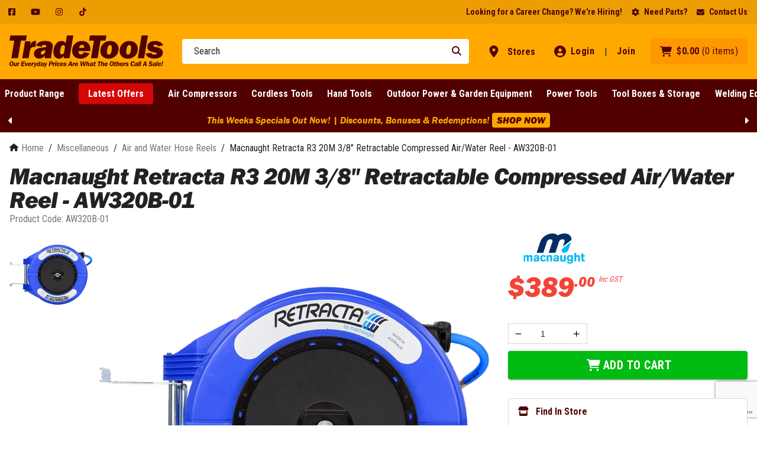

--- FILE ---
content_type: text/html; charset=utf-8
request_url: https://www.google.com/recaptcha/api2/anchor?ar=1&k=6Le7bo0oAAAAAJkJjL9Kxet4DcGLJhuUvNS1HG3G&co=aHR0cHM6Ly93d3cudHJhZGV0b29scy5jb206NDQz&hl=en&v=PoyoqOPhxBO7pBk68S4YbpHZ&size=invisible&anchor-ms=20000&execute-ms=30000&cb=8inyigbfecb5
body_size: 48659
content:
<!DOCTYPE HTML><html dir="ltr" lang="en"><head><meta http-equiv="Content-Type" content="text/html; charset=UTF-8">
<meta http-equiv="X-UA-Compatible" content="IE=edge">
<title>reCAPTCHA</title>
<style type="text/css">
/* cyrillic-ext */
@font-face {
  font-family: 'Roboto';
  font-style: normal;
  font-weight: 400;
  font-stretch: 100%;
  src: url(//fonts.gstatic.com/s/roboto/v48/KFO7CnqEu92Fr1ME7kSn66aGLdTylUAMa3GUBHMdazTgWw.woff2) format('woff2');
  unicode-range: U+0460-052F, U+1C80-1C8A, U+20B4, U+2DE0-2DFF, U+A640-A69F, U+FE2E-FE2F;
}
/* cyrillic */
@font-face {
  font-family: 'Roboto';
  font-style: normal;
  font-weight: 400;
  font-stretch: 100%;
  src: url(//fonts.gstatic.com/s/roboto/v48/KFO7CnqEu92Fr1ME7kSn66aGLdTylUAMa3iUBHMdazTgWw.woff2) format('woff2');
  unicode-range: U+0301, U+0400-045F, U+0490-0491, U+04B0-04B1, U+2116;
}
/* greek-ext */
@font-face {
  font-family: 'Roboto';
  font-style: normal;
  font-weight: 400;
  font-stretch: 100%;
  src: url(//fonts.gstatic.com/s/roboto/v48/KFO7CnqEu92Fr1ME7kSn66aGLdTylUAMa3CUBHMdazTgWw.woff2) format('woff2');
  unicode-range: U+1F00-1FFF;
}
/* greek */
@font-face {
  font-family: 'Roboto';
  font-style: normal;
  font-weight: 400;
  font-stretch: 100%;
  src: url(//fonts.gstatic.com/s/roboto/v48/KFO7CnqEu92Fr1ME7kSn66aGLdTylUAMa3-UBHMdazTgWw.woff2) format('woff2');
  unicode-range: U+0370-0377, U+037A-037F, U+0384-038A, U+038C, U+038E-03A1, U+03A3-03FF;
}
/* math */
@font-face {
  font-family: 'Roboto';
  font-style: normal;
  font-weight: 400;
  font-stretch: 100%;
  src: url(//fonts.gstatic.com/s/roboto/v48/KFO7CnqEu92Fr1ME7kSn66aGLdTylUAMawCUBHMdazTgWw.woff2) format('woff2');
  unicode-range: U+0302-0303, U+0305, U+0307-0308, U+0310, U+0312, U+0315, U+031A, U+0326-0327, U+032C, U+032F-0330, U+0332-0333, U+0338, U+033A, U+0346, U+034D, U+0391-03A1, U+03A3-03A9, U+03B1-03C9, U+03D1, U+03D5-03D6, U+03F0-03F1, U+03F4-03F5, U+2016-2017, U+2034-2038, U+203C, U+2040, U+2043, U+2047, U+2050, U+2057, U+205F, U+2070-2071, U+2074-208E, U+2090-209C, U+20D0-20DC, U+20E1, U+20E5-20EF, U+2100-2112, U+2114-2115, U+2117-2121, U+2123-214F, U+2190, U+2192, U+2194-21AE, U+21B0-21E5, U+21F1-21F2, U+21F4-2211, U+2213-2214, U+2216-22FF, U+2308-230B, U+2310, U+2319, U+231C-2321, U+2336-237A, U+237C, U+2395, U+239B-23B7, U+23D0, U+23DC-23E1, U+2474-2475, U+25AF, U+25B3, U+25B7, U+25BD, U+25C1, U+25CA, U+25CC, U+25FB, U+266D-266F, U+27C0-27FF, U+2900-2AFF, U+2B0E-2B11, U+2B30-2B4C, U+2BFE, U+3030, U+FF5B, U+FF5D, U+1D400-1D7FF, U+1EE00-1EEFF;
}
/* symbols */
@font-face {
  font-family: 'Roboto';
  font-style: normal;
  font-weight: 400;
  font-stretch: 100%;
  src: url(//fonts.gstatic.com/s/roboto/v48/KFO7CnqEu92Fr1ME7kSn66aGLdTylUAMaxKUBHMdazTgWw.woff2) format('woff2');
  unicode-range: U+0001-000C, U+000E-001F, U+007F-009F, U+20DD-20E0, U+20E2-20E4, U+2150-218F, U+2190, U+2192, U+2194-2199, U+21AF, U+21E6-21F0, U+21F3, U+2218-2219, U+2299, U+22C4-22C6, U+2300-243F, U+2440-244A, U+2460-24FF, U+25A0-27BF, U+2800-28FF, U+2921-2922, U+2981, U+29BF, U+29EB, U+2B00-2BFF, U+4DC0-4DFF, U+FFF9-FFFB, U+10140-1018E, U+10190-1019C, U+101A0, U+101D0-101FD, U+102E0-102FB, U+10E60-10E7E, U+1D2C0-1D2D3, U+1D2E0-1D37F, U+1F000-1F0FF, U+1F100-1F1AD, U+1F1E6-1F1FF, U+1F30D-1F30F, U+1F315, U+1F31C, U+1F31E, U+1F320-1F32C, U+1F336, U+1F378, U+1F37D, U+1F382, U+1F393-1F39F, U+1F3A7-1F3A8, U+1F3AC-1F3AF, U+1F3C2, U+1F3C4-1F3C6, U+1F3CA-1F3CE, U+1F3D4-1F3E0, U+1F3ED, U+1F3F1-1F3F3, U+1F3F5-1F3F7, U+1F408, U+1F415, U+1F41F, U+1F426, U+1F43F, U+1F441-1F442, U+1F444, U+1F446-1F449, U+1F44C-1F44E, U+1F453, U+1F46A, U+1F47D, U+1F4A3, U+1F4B0, U+1F4B3, U+1F4B9, U+1F4BB, U+1F4BF, U+1F4C8-1F4CB, U+1F4D6, U+1F4DA, U+1F4DF, U+1F4E3-1F4E6, U+1F4EA-1F4ED, U+1F4F7, U+1F4F9-1F4FB, U+1F4FD-1F4FE, U+1F503, U+1F507-1F50B, U+1F50D, U+1F512-1F513, U+1F53E-1F54A, U+1F54F-1F5FA, U+1F610, U+1F650-1F67F, U+1F687, U+1F68D, U+1F691, U+1F694, U+1F698, U+1F6AD, U+1F6B2, U+1F6B9-1F6BA, U+1F6BC, U+1F6C6-1F6CF, U+1F6D3-1F6D7, U+1F6E0-1F6EA, U+1F6F0-1F6F3, U+1F6F7-1F6FC, U+1F700-1F7FF, U+1F800-1F80B, U+1F810-1F847, U+1F850-1F859, U+1F860-1F887, U+1F890-1F8AD, U+1F8B0-1F8BB, U+1F8C0-1F8C1, U+1F900-1F90B, U+1F93B, U+1F946, U+1F984, U+1F996, U+1F9E9, U+1FA00-1FA6F, U+1FA70-1FA7C, U+1FA80-1FA89, U+1FA8F-1FAC6, U+1FACE-1FADC, U+1FADF-1FAE9, U+1FAF0-1FAF8, U+1FB00-1FBFF;
}
/* vietnamese */
@font-face {
  font-family: 'Roboto';
  font-style: normal;
  font-weight: 400;
  font-stretch: 100%;
  src: url(//fonts.gstatic.com/s/roboto/v48/KFO7CnqEu92Fr1ME7kSn66aGLdTylUAMa3OUBHMdazTgWw.woff2) format('woff2');
  unicode-range: U+0102-0103, U+0110-0111, U+0128-0129, U+0168-0169, U+01A0-01A1, U+01AF-01B0, U+0300-0301, U+0303-0304, U+0308-0309, U+0323, U+0329, U+1EA0-1EF9, U+20AB;
}
/* latin-ext */
@font-face {
  font-family: 'Roboto';
  font-style: normal;
  font-weight: 400;
  font-stretch: 100%;
  src: url(//fonts.gstatic.com/s/roboto/v48/KFO7CnqEu92Fr1ME7kSn66aGLdTylUAMa3KUBHMdazTgWw.woff2) format('woff2');
  unicode-range: U+0100-02BA, U+02BD-02C5, U+02C7-02CC, U+02CE-02D7, U+02DD-02FF, U+0304, U+0308, U+0329, U+1D00-1DBF, U+1E00-1E9F, U+1EF2-1EFF, U+2020, U+20A0-20AB, U+20AD-20C0, U+2113, U+2C60-2C7F, U+A720-A7FF;
}
/* latin */
@font-face {
  font-family: 'Roboto';
  font-style: normal;
  font-weight: 400;
  font-stretch: 100%;
  src: url(//fonts.gstatic.com/s/roboto/v48/KFO7CnqEu92Fr1ME7kSn66aGLdTylUAMa3yUBHMdazQ.woff2) format('woff2');
  unicode-range: U+0000-00FF, U+0131, U+0152-0153, U+02BB-02BC, U+02C6, U+02DA, U+02DC, U+0304, U+0308, U+0329, U+2000-206F, U+20AC, U+2122, U+2191, U+2193, U+2212, U+2215, U+FEFF, U+FFFD;
}
/* cyrillic-ext */
@font-face {
  font-family: 'Roboto';
  font-style: normal;
  font-weight: 500;
  font-stretch: 100%;
  src: url(//fonts.gstatic.com/s/roboto/v48/KFO7CnqEu92Fr1ME7kSn66aGLdTylUAMa3GUBHMdazTgWw.woff2) format('woff2');
  unicode-range: U+0460-052F, U+1C80-1C8A, U+20B4, U+2DE0-2DFF, U+A640-A69F, U+FE2E-FE2F;
}
/* cyrillic */
@font-face {
  font-family: 'Roboto';
  font-style: normal;
  font-weight: 500;
  font-stretch: 100%;
  src: url(//fonts.gstatic.com/s/roboto/v48/KFO7CnqEu92Fr1ME7kSn66aGLdTylUAMa3iUBHMdazTgWw.woff2) format('woff2');
  unicode-range: U+0301, U+0400-045F, U+0490-0491, U+04B0-04B1, U+2116;
}
/* greek-ext */
@font-face {
  font-family: 'Roboto';
  font-style: normal;
  font-weight: 500;
  font-stretch: 100%;
  src: url(//fonts.gstatic.com/s/roboto/v48/KFO7CnqEu92Fr1ME7kSn66aGLdTylUAMa3CUBHMdazTgWw.woff2) format('woff2');
  unicode-range: U+1F00-1FFF;
}
/* greek */
@font-face {
  font-family: 'Roboto';
  font-style: normal;
  font-weight: 500;
  font-stretch: 100%;
  src: url(//fonts.gstatic.com/s/roboto/v48/KFO7CnqEu92Fr1ME7kSn66aGLdTylUAMa3-UBHMdazTgWw.woff2) format('woff2');
  unicode-range: U+0370-0377, U+037A-037F, U+0384-038A, U+038C, U+038E-03A1, U+03A3-03FF;
}
/* math */
@font-face {
  font-family: 'Roboto';
  font-style: normal;
  font-weight: 500;
  font-stretch: 100%;
  src: url(//fonts.gstatic.com/s/roboto/v48/KFO7CnqEu92Fr1ME7kSn66aGLdTylUAMawCUBHMdazTgWw.woff2) format('woff2');
  unicode-range: U+0302-0303, U+0305, U+0307-0308, U+0310, U+0312, U+0315, U+031A, U+0326-0327, U+032C, U+032F-0330, U+0332-0333, U+0338, U+033A, U+0346, U+034D, U+0391-03A1, U+03A3-03A9, U+03B1-03C9, U+03D1, U+03D5-03D6, U+03F0-03F1, U+03F4-03F5, U+2016-2017, U+2034-2038, U+203C, U+2040, U+2043, U+2047, U+2050, U+2057, U+205F, U+2070-2071, U+2074-208E, U+2090-209C, U+20D0-20DC, U+20E1, U+20E5-20EF, U+2100-2112, U+2114-2115, U+2117-2121, U+2123-214F, U+2190, U+2192, U+2194-21AE, U+21B0-21E5, U+21F1-21F2, U+21F4-2211, U+2213-2214, U+2216-22FF, U+2308-230B, U+2310, U+2319, U+231C-2321, U+2336-237A, U+237C, U+2395, U+239B-23B7, U+23D0, U+23DC-23E1, U+2474-2475, U+25AF, U+25B3, U+25B7, U+25BD, U+25C1, U+25CA, U+25CC, U+25FB, U+266D-266F, U+27C0-27FF, U+2900-2AFF, U+2B0E-2B11, U+2B30-2B4C, U+2BFE, U+3030, U+FF5B, U+FF5D, U+1D400-1D7FF, U+1EE00-1EEFF;
}
/* symbols */
@font-face {
  font-family: 'Roboto';
  font-style: normal;
  font-weight: 500;
  font-stretch: 100%;
  src: url(//fonts.gstatic.com/s/roboto/v48/KFO7CnqEu92Fr1ME7kSn66aGLdTylUAMaxKUBHMdazTgWw.woff2) format('woff2');
  unicode-range: U+0001-000C, U+000E-001F, U+007F-009F, U+20DD-20E0, U+20E2-20E4, U+2150-218F, U+2190, U+2192, U+2194-2199, U+21AF, U+21E6-21F0, U+21F3, U+2218-2219, U+2299, U+22C4-22C6, U+2300-243F, U+2440-244A, U+2460-24FF, U+25A0-27BF, U+2800-28FF, U+2921-2922, U+2981, U+29BF, U+29EB, U+2B00-2BFF, U+4DC0-4DFF, U+FFF9-FFFB, U+10140-1018E, U+10190-1019C, U+101A0, U+101D0-101FD, U+102E0-102FB, U+10E60-10E7E, U+1D2C0-1D2D3, U+1D2E0-1D37F, U+1F000-1F0FF, U+1F100-1F1AD, U+1F1E6-1F1FF, U+1F30D-1F30F, U+1F315, U+1F31C, U+1F31E, U+1F320-1F32C, U+1F336, U+1F378, U+1F37D, U+1F382, U+1F393-1F39F, U+1F3A7-1F3A8, U+1F3AC-1F3AF, U+1F3C2, U+1F3C4-1F3C6, U+1F3CA-1F3CE, U+1F3D4-1F3E0, U+1F3ED, U+1F3F1-1F3F3, U+1F3F5-1F3F7, U+1F408, U+1F415, U+1F41F, U+1F426, U+1F43F, U+1F441-1F442, U+1F444, U+1F446-1F449, U+1F44C-1F44E, U+1F453, U+1F46A, U+1F47D, U+1F4A3, U+1F4B0, U+1F4B3, U+1F4B9, U+1F4BB, U+1F4BF, U+1F4C8-1F4CB, U+1F4D6, U+1F4DA, U+1F4DF, U+1F4E3-1F4E6, U+1F4EA-1F4ED, U+1F4F7, U+1F4F9-1F4FB, U+1F4FD-1F4FE, U+1F503, U+1F507-1F50B, U+1F50D, U+1F512-1F513, U+1F53E-1F54A, U+1F54F-1F5FA, U+1F610, U+1F650-1F67F, U+1F687, U+1F68D, U+1F691, U+1F694, U+1F698, U+1F6AD, U+1F6B2, U+1F6B9-1F6BA, U+1F6BC, U+1F6C6-1F6CF, U+1F6D3-1F6D7, U+1F6E0-1F6EA, U+1F6F0-1F6F3, U+1F6F7-1F6FC, U+1F700-1F7FF, U+1F800-1F80B, U+1F810-1F847, U+1F850-1F859, U+1F860-1F887, U+1F890-1F8AD, U+1F8B0-1F8BB, U+1F8C0-1F8C1, U+1F900-1F90B, U+1F93B, U+1F946, U+1F984, U+1F996, U+1F9E9, U+1FA00-1FA6F, U+1FA70-1FA7C, U+1FA80-1FA89, U+1FA8F-1FAC6, U+1FACE-1FADC, U+1FADF-1FAE9, U+1FAF0-1FAF8, U+1FB00-1FBFF;
}
/* vietnamese */
@font-face {
  font-family: 'Roboto';
  font-style: normal;
  font-weight: 500;
  font-stretch: 100%;
  src: url(//fonts.gstatic.com/s/roboto/v48/KFO7CnqEu92Fr1ME7kSn66aGLdTylUAMa3OUBHMdazTgWw.woff2) format('woff2');
  unicode-range: U+0102-0103, U+0110-0111, U+0128-0129, U+0168-0169, U+01A0-01A1, U+01AF-01B0, U+0300-0301, U+0303-0304, U+0308-0309, U+0323, U+0329, U+1EA0-1EF9, U+20AB;
}
/* latin-ext */
@font-face {
  font-family: 'Roboto';
  font-style: normal;
  font-weight: 500;
  font-stretch: 100%;
  src: url(//fonts.gstatic.com/s/roboto/v48/KFO7CnqEu92Fr1ME7kSn66aGLdTylUAMa3KUBHMdazTgWw.woff2) format('woff2');
  unicode-range: U+0100-02BA, U+02BD-02C5, U+02C7-02CC, U+02CE-02D7, U+02DD-02FF, U+0304, U+0308, U+0329, U+1D00-1DBF, U+1E00-1E9F, U+1EF2-1EFF, U+2020, U+20A0-20AB, U+20AD-20C0, U+2113, U+2C60-2C7F, U+A720-A7FF;
}
/* latin */
@font-face {
  font-family: 'Roboto';
  font-style: normal;
  font-weight: 500;
  font-stretch: 100%;
  src: url(//fonts.gstatic.com/s/roboto/v48/KFO7CnqEu92Fr1ME7kSn66aGLdTylUAMa3yUBHMdazQ.woff2) format('woff2');
  unicode-range: U+0000-00FF, U+0131, U+0152-0153, U+02BB-02BC, U+02C6, U+02DA, U+02DC, U+0304, U+0308, U+0329, U+2000-206F, U+20AC, U+2122, U+2191, U+2193, U+2212, U+2215, U+FEFF, U+FFFD;
}
/* cyrillic-ext */
@font-face {
  font-family: 'Roboto';
  font-style: normal;
  font-weight: 900;
  font-stretch: 100%;
  src: url(//fonts.gstatic.com/s/roboto/v48/KFO7CnqEu92Fr1ME7kSn66aGLdTylUAMa3GUBHMdazTgWw.woff2) format('woff2');
  unicode-range: U+0460-052F, U+1C80-1C8A, U+20B4, U+2DE0-2DFF, U+A640-A69F, U+FE2E-FE2F;
}
/* cyrillic */
@font-face {
  font-family: 'Roboto';
  font-style: normal;
  font-weight: 900;
  font-stretch: 100%;
  src: url(//fonts.gstatic.com/s/roboto/v48/KFO7CnqEu92Fr1ME7kSn66aGLdTylUAMa3iUBHMdazTgWw.woff2) format('woff2');
  unicode-range: U+0301, U+0400-045F, U+0490-0491, U+04B0-04B1, U+2116;
}
/* greek-ext */
@font-face {
  font-family: 'Roboto';
  font-style: normal;
  font-weight: 900;
  font-stretch: 100%;
  src: url(//fonts.gstatic.com/s/roboto/v48/KFO7CnqEu92Fr1ME7kSn66aGLdTylUAMa3CUBHMdazTgWw.woff2) format('woff2');
  unicode-range: U+1F00-1FFF;
}
/* greek */
@font-face {
  font-family: 'Roboto';
  font-style: normal;
  font-weight: 900;
  font-stretch: 100%;
  src: url(//fonts.gstatic.com/s/roboto/v48/KFO7CnqEu92Fr1ME7kSn66aGLdTylUAMa3-UBHMdazTgWw.woff2) format('woff2');
  unicode-range: U+0370-0377, U+037A-037F, U+0384-038A, U+038C, U+038E-03A1, U+03A3-03FF;
}
/* math */
@font-face {
  font-family: 'Roboto';
  font-style: normal;
  font-weight: 900;
  font-stretch: 100%;
  src: url(//fonts.gstatic.com/s/roboto/v48/KFO7CnqEu92Fr1ME7kSn66aGLdTylUAMawCUBHMdazTgWw.woff2) format('woff2');
  unicode-range: U+0302-0303, U+0305, U+0307-0308, U+0310, U+0312, U+0315, U+031A, U+0326-0327, U+032C, U+032F-0330, U+0332-0333, U+0338, U+033A, U+0346, U+034D, U+0391-03A1, U+03A3-03A9, U+03B1-03C9, U+03D1, U+03D5-03D6, U+03F0-03F1, U+03F4-03F5, U+2016-2017, U+2034-2038, U+203C, U+2040, U+2043, U+2047, U+2050, U+2057, U+205F, U+2070-2071, U+2074-208E, U+2090-209C, U+20D0-20DC, U+20E1, U+20E5-20EF, U+2100-2112, U+2114-2115, U+2117-2121, U+2123-214F, U+2190, U+2192, U+2194-21AE, U+21B0-21E5, U+21F1-21F2, U+21F4-2211, U+2213-2214, U+2216-22FF, U+2308-230B, U+2310, U+2319, U+231C-2321, U+2336-237A, U+237C, U+2395, U+239B-23B7, U+23D0, U+23DC-23E1, U+2474-2475, U+25AF, U+25B3, U+25B7, U+25BD, U+25C1, U+25CA, U+25CC, U+25FB, U+266D-266F, U+27C0-27FF, U+2900-2AFF, U+2B0E-2B11, U+2B30-2B4C, U+2BFE, U+3030, U+FF5B, U+FF5D, U+1D400-1D7FF, U+1EE00-1EEFF;
}
/* symbols */
@font-face {
  font-family: 'Roboto';
  font-style: normal;
  font-weight: 900;
  font-stretch: 100%;
  src: url(//fonts.gstatic.com/s/roboto/v48/KFO7CnqEu92Fr1ME7kSn66aGLdTylUAMaxKUBHMdazTgWw.woff2) format('woff2');
  unicode-range: U+0001-000C, U+000E-001F, U+007F-009F, U+20DD-20E0, U+20E2-20E4, U+2150-218F, U+2190, U+2192, U+2194-2199, U+21AF, U+21E6-21F0, U+21F3, U+2218-2219, U+2299, U+22C4-22C6, U+2300-243F, U+2440-244A, U+2460-24FF, U+25A0-27BF, U+2800-28FF, U+2921-2922, U+2981, U+29BF, U+29EB, U+2B00-2BFF, U+4DC0-4DFF, U+FFF9-FFFB, U+10140-1018E, U+10190-1019C, U+101A0, U+101D0-101FD, U+102E0-102FB, U+10E60-10E7E, U+1D2C0-1D2D3, U+1D2E0-1D37F, U+1F000-1F0FF, U+1F100-1F1AD, U+1F1E6-1F1FF, U+1F30D-1F30F, U+1F315, U+1F31C, U+1F31E, U+1F320-1F32C, U+1F336, U+1F378, U+1F37D, U+1F382, U+1F393-1F39F, U+1F3A7-1F3A8, U+1F3AC-1F3AF, U+1F3C2, U+1F3C4-1F3C6, U+1F3CA-1F3CE, U+1F3D4-1F3E0, U+1F3ED, U+1F3F1-1F3F3, U+1F3F5-1F3F7, U+1F408, U+1F415, U+1F41F, U+1F426, U+1F43F, U+1F441-1F442, U+1F444, U+1F446-1F449, U+1F44C-1F44E, U+1F453, U+1F46A, U+1F47D, U+1F4A3, U+1F4B0, U+1F4B3, U+1F4B9, U+1F4BB, U+1F4BF, U+1F4C8-1F4CB, U+1F4D6, U+1F4DA, U+1F4DF, U+1F4E3-1F4E6, U+1F4EA-1F4ED, U+1F4F7, U+1F4F9-1F4FB, U+1F4FD-1F4FE, U+1F503, U+1F507-1F50B, U+1F50D, U+1F512-1F513, U+1F53E-1F54A, U+1F54F-1F5FA, U+1F610, U+1F650-1F67F, U+1F687, U+1F68D, U+1F691, U+1F694, U+1F698, U+1F6AD, U+1F6B2, U+1F6B9-1F6BA, U+1F6BC, U+1F6C6-1F6CF, U+1F6D3-1F6D7, U+1F6E0-1F6EA, U+1F6F0-1F6F3, U+1F6F7-1F6FC, U+1F700-1F7FF, U+1F800-1F80B, U+1F810-1F847, U+1F850-1F859, U+1F860-1F887, U+1F890-1F8AD, U+1F8B0-1F8BB, U+1F8C0-1F8C1, U+1F900-1F90B, U+1F93B, U+1F946, U+1F984, U+1F996, U+1F9E9, U+1FA00-1FA6F, U+1FA70-1FA7C, U+1FA80-1FA89, U+1FA8F-1FAC6, U+1FACE-1FADC, U+1FADF-1FAE9, U+1FAF0-1FAF8, U+1FB00-1FBFF;
}
/* vietnamese */
@font-face {
  font-family: 'Roboto';
  font-style: normal;
  font-weight: 900;
  font-stretch: 100%;
  src: url(//fonts.gstatic.com/s/roboto/v48/KFO7CnqEu92Fr1ME7kSn66aGLdTylUAMa3OUBHMdazTgWw.woff2) format('woff2');
  unicode-range: U+0102-0103, U+0110-0111, U+0128-0129, U+0168-0169, U+01A0-01A1, U+01AF-01B0, U+0300-0301, U+0303-0304, U+0308-0309, U+0323, U+0329, U+1EA0-1EF9, U+20AB;
}
/* latin-ext */
@font-face {
  font-family: 'Roboto';
  font-style: normal;
  font-weight: 900;
  font-stretch: 100%;
  src: url(//fonts.gstatic.com/s/roboto/v48/KFO7CnqEu92Fr1ME7kSn66aGLdTylUAMa3KUBHMdazTgWw.woff2) format('woff2');
  unicode-range: U+0100-02BA, U+02BD-02C5, U+02C7-02CC, U+02CE-02D7, U+02DD-02FF, U+0304, U+0308, U+0329, U+1D00-1DBF, U+1E00-1E9F, U+1EF2-1EFF, U+2020, U+20A0-20AB, U+20AD-20C0, U+2113, U+2C60-2C7F, U+A720-A7FF;
}
/* latin */
@font-face {
  font-family: 'Roboto';
  font-style: normal;
  font-weight: 900;
  font-stretch: 100%;
  src: url(//fonts.gstatic.com/s/roboto/v48/KFO7CnqEu92Fr1ME7kSn66aGLdTylUAMa3yUBHMdazQ.woff2) format('woff2');
  unicode-range: U+0000-00FF, U+0131, U+0152-0153, U+02BB-02BC, U+02C6, U+02DA, U+02DC, U+0304, U+0308, U+0329, U+2000-206F, U+20AC, U+2122, U+2191, U+2193, U+2212, U+2215, U+FEFF, U+FFFD;
}

</style>
<link rel="stylesheet" type="text/css" href="https://www.gstatic.com/recaptcha/releases/PoyoqOPhxBO7pBk68S4YbpHZ/styles__ltr.css">
<script nonce="tCaXkzwcpA8lcWBrPCIQjQ" type="text/javascript">window['__recaptcha_api'] = 'https://www.google.com/recaptcha/api2/';</script>
<script type="text/javascript" src="https://www.gstatic.com/recaptcha/releases/PoyoqOPhxBO7pBk68S4YbpHZ/recaptcha__en.js" nonce="tCaXkzwcpA8lcWBrPCIQjQ">
      
    </script></head>
<body><div id="rc-anchor-alert" class="rc-anchor-alert"></div>
<input type="hidden" id="recaptcha-token" value="[base64]">
<script type="text/javascript" nonce="tCaXkzwcpA8lcWBrPCIQjQ">
      recaptcha.anchor.Main.init("[\x22ainput\x22,[\x22bgdata\x22,\x22\x22,\[base64]/[base64]/MjU1Ong/[base64]/[base64]/[base64]/[base64]/[base64]/[base64]/[base64]/[base64]/[base64]/[base64]/[base64]/[base64]/[base64]/[base64]/[base64]\\u003d\x22,\[base64]\\u003d\x22,\x22w43Cky5PwoHDqSfCmMKjesKQw5vCkj1cw45eJsOYw4VBOVXCqURtc8OGwp/DjMOMw5zCoihqwqgHJTXDqT7CpHTDlsOySBs9w4LDuMOkw6/DqsKhwovCgcOVKwzCrMK1w4/DqnYBwoHClXHDssO8ZcKXwrfCnMK0dwzDoV3CqcKzNMKowqzCnmRmw7LCm8O4w717CsKJAU/ClMKqcVNRw4DCihZ/[base64]/DjGIOR8KFQQnCusOIDk5yF0fDt8OawoPCkxQEWsO0w6TCpwVAFVnDqAjDlX8Vwqt3IsKkw73Cm8KbIQsWw4LClwzCkBNfwoE/w5LCjUwObjwMwqLCkMKNKsKcAhvCp0rDnsKpwpzDqG5NScKgZUzDthrCucORwqZ+SADCmcKHYyE8HwTDqcOAwpxnw4HDssO9w6TCkcOhwr3CqhDCm1k9PkNVw77CgsO/FT3DpcOAwpVtwr7DrsObwoDCtMOGw6jCs8OQwpHCu8KBJcOSc8K7wqHCu2d0w4PCojU+RMOTFg0bE8Okw49ewr5Uw4fDj8OZLUpbwpsyZsOtwqJCw7TCo2nCnXLCpnkgwonCjHtpw4l2D1fCvXXDgcOjMcOgUS4hccKBe8O/OGfDth/CmMKZZhrDuMOFwrjCrRIJQMOuVMOHw7AjQcOUw6/CpDUhw57ClsOgBCPDvSPCk8KTw4XDtxDDlkUHV8KKOB3Dt2DCusOew7EabcKjRwU2T8Klw7PClx3DqcKCCMORw7nDrcKPwqAdQj/[base64]/wrLCqMKCw4LDqMKewqU7wq3Dhgoiwp8iCRZwfcK/w4XDvjLCmAjCkT9/w6DCr8O7EUjCqx57e2bCjFHCt0Uqwplgw7zDk8KVw43DvlPDhMKOw43CjsOuw5dHJ8OiDcO1OiN+CSRdbMKTw7BTwqFUwoUKw48fw4l5w5kDw4vDvMOkHCFswpdEcgbDvsKyMcKgw7HCncKYOcOJOynDmA/CkcKiSC/ChsKMwo/CgcObV8OpQsOfBMK0ZDbDk8OBbz87wpFpBcOQwrUMwqHDicKnHzp+wpIebsKrWMKNE2nDrTDDicKhCcOzfMOUDcKjYnFow5p2wrsdw4lzR8Olw4vCmnjDnsO9w7PCs8KNw7zCjcKfwrLCnMOWw4nDqit1eH9AWMKhwpAIeU/CrjPDiBTCscK0PcKAw4cGU8KhPMKzXcOAX0ReA8O6J3lNHAnCsDTDvBJFCcOEw7bDq8Otw7I+OUrDomQmwqDChxvCsl9Qwp3DnsKgCRHDq0PCgsOXBEPCiXnCmcO+M8KBQ8Kqw4jDqcKowqMBw4HCn8OlIw/CnwbCr1/CjVNlw5PDsF8LFSwsOcOrUcKBw63DisKyKsKRwrowEsOYwofDhsKGw6XDlMKUwojCrSbCmyTCslBXB2TDqQPCrF/CicOTF8KCRRcZJXnCscOXMFfDt8Otw7DDvsOTDRAewpXDsibDg8KMw6thw7EUE8KbEcKrTcKFPy/Dl27CvcOzZGFhw7FSwoh1wpXCumg5eVEuHcOvw7dAZDPCm8K7WcK9RcK0w5pFw7HDnD3CgQPCpSTDn8KHDcKnHXlDHW9hIMKlS8ObD8OLZGI5w5TDtVPDmcKLAcKSwqnCkcKwwrw9WsO/wrDCoTnDt8K8wqfDoFZFwoluwqvCgsO7w5LDiWXDnUZ7wrPDvMKNwoEKwr3Dqi0JwojCm2gbJ8OvMsK1w7hOw64sw7bCicOTEiVGw6pNw5HDvWLDuHvDh0/[base64]/f0bCskRqXsKswrpSw4JYwo/Cv8OvwrrCoMKSL8OLSC/DlcO8wrXCtF9KwpU4ZMK4w5BpcsODM07DiFzClDgnJsKfT1DDj8KcwpPCqxrDkSrCgcKvbVJrwr/[base64]/w6PCindJw7MwwoY7wrHDp1LDmmnCvCHDrW/[base64]/ChsO6LwDDm8OUdMKxGMKqwowKw65pwpTCmMKjw6hdwq7DnsKNwqkHw4TDtVXCkjUcwpYkwrBIwrXDuipUXMKew7fDt8OIUVUPY8KWw7V7w5jDnXs4wprDvcOuwqTCuMKEwo7CvcOoTMKrwr9mwoMiwrlGwq3CoDQSwpbCoxnCrh/DlT1sQ8Oiwr1Cwo8NLsOOwqbDosKGTRHCnSBqUyrCt8O9EsKPwoHDsTrCrX5QWcKKw6p+wrQNaxk9wo3Cm8KWOsOdD8KTwponwp/Dn03DtMKBDTDDgSLCpMKgw7pzNmDDnEpywqcPw7EUN0nDq8Okw5xbLWjCssKKYgvChW44wr3CmjzCj0LDhh4nwqzDlznDoV9TIH5Mw77DjiDCvsK5JhR0RsO9B0TCgcOaw7HCrBjCjcK0QUdzw7cMwrtFTzTCihDDisKPw4Q8w7LCrD/DjwB1wp/ChANlOko9wqIBwp/DqcKvw4N2w5leS8KLcGM6OwlmRFzCmcKEwqMZwqw7w5TDlsK0LcKcacONMEfDuDLDs8K+WV4mMVoNw4lMNj3CicKyW8Oswp7DhX7DjsKDwrvDkcOQwovDiwrDn8KiS1PDhsKjwrrDhcKWw4/DjcO5EiLCmVHDqsOIw7rCn8OIScOMw57DtV0pBxsEesOLclFeOcOpP8OdTlppwr7DqcO9KMKlBkAiwr7DnVUSwq0wB8KUwqrCoHcLw78AU8Kpwr/ClMKfw6HCtsKvUcK2SwcRL3fDucOxw6ItwpByVngsw7nCtXHDksKpw7TCtcOrwqPDmcO5wpcPBcKeWQTClUHDm8OFw5k5MMKJGGbCpQLDr8OIw67DtMKAAzrCi8KqSyPCp1U/[base64]/DlU0NNgNdw7wxw7caw4TDty5cTWVjFHzClcKvw6BATxoHMsOQwpDDoiHDkcOcJ2zDuR8AFCVzwrHCoBYcw5Q+X2XCjcOVwrfCkBjCpC3DrTNew6rDkMK3woc3w7R7PkLCq8KKwq7CjMOmTMKdM8KFwoNPwooLcgrDh8K2wpLClB0Tf2/[base64]/CoUZxw4ojc0zChhMhwprDlMKswqEYNETClGfCssOZFsKqw7DDs14jIsKawpDDs8KnA24kwp/[base64]/wr0xw5/DmcKWwovCmcO/w4/DuMKbwpdLw47Dm8K4amgQZMKUwpzDgMOAw7kKMjscwqlaG0fCmQDDjMOPw5rCh8KjTMOhbhXDn3kDwpg/w4x8wo/CjibDjsOVZT7Di2nDjMKTwrPDrDfDnGXCl8KrwrpiD1PChDYUw6thwqpGwoZZKsOWUjALw7nDn8KFw6/CtH/DkTzCgU/Cs0zCgyNuX8OKI1lpJsKZwoLClQknw7HChinDrcKFCsKGNFHCk8KIwr/CmynDqkUCw6jDil4JRWcQwqdKN8KuRMKxw5jDgULCrXLDqMOOcMKKPTx8dgIGw5nDq8K2w4bCg2EdTQrDiUUEKsOvLi9QTxrDh27DogwowqISwqQhfMKzwpJnw6EbwrdGVMO/[base64]/DkFzChcK5TsKBw73Ch8KHf8KMUMOEaDXCu8KTS3fDv8KBGsOZcmnCkcKncMOewooIRMKLw4HCmjdbwrsgJBM9wpzCqkHDjsOBwr/DpMKpEEVTwqDDlMOZwr3CuWLCtg1Ywqk3acKldMO0wqvCrsKcw77CqnjCucO8W8KmKcOMworCj2NYTRptfMKEXcObG8OrwprDn8OYw7Vewr12w4/DjFQYwrfChBjClmPClR3CoyABwqDDm8KMGcOHw5tJSUQAw4DCkcKiNmLCnmwUwqAdw6tPNcKeeG9wTsK0EVzDiQdww64MworDrsOkcMKbIcOlwqVtw5bCk8K7ZsKzQcKgV8K8aW55wprCi8KCdiDCuxvCv8KcSU9eUxIjXiTCisOxZcOnw79tTcK/w4BOQSHChSPCsEPChn/CscOPZBnDoMOPEMKBw6Q9G8KuOk7Ch8KKLilnW8KjMwNuw5NNR8KeezDDi8O1wqzDhThqQ8KZUhUkwrkew7/CkcOTJ8KnRcONw5dawo/[base64]/DuX5Gw6zDssK+ZMKKfDh2RjbDp3FcW8KCwqPCrkATOFoiZg3CimnDvR8BwqEtMlXDog7Dpm95OcOsw6XDglLDq8ObXVJ4w717X0BAw4DDv8Kxw6U/wrMKw78FworCrBYPVA7CjVcLN8KMXcKTwpvDvyHCt2jCpQIPeMKxwq9VLCTCvMKEwp3CngjCiMOQw5PDnBlzAXrDkx3Dn8O0w6d0w4/CtkxuwrbDhlgmw4HDtlkxKcKCYMKkI8Kowp1Uw6rDtsOgMnnClRTDnSnCmRzDsEPDkV/CuwzCkcK4EMKVMMOGQ8OdB0TChCJlwo7CrTd1PFNCcyzDsT7Co1vDq8OMekh3w6dpwrAMwoTCv8ODRBxLw6LChsOlwozCkcK/w67Cj8OHcQPCljMqNcKxwr/CsEctwp5UbE3ChiVpw57Cv8OTYAvCi8KlfMOCw7TDpBFSFcO9wqXCgRx/NMOIw6Rbw5ZCw43DrRPCuR8BS8O9wrsgw69kw6MzesKyajbDncK9w5kQQsKzb8KMLmXCq8KRNzkKw5o+w7PClsKQRQrCtcOpQMONSMKmfsOrdsKcLsKFwrXCrBF/[base64]/Dqntbfi7CjxTCiMK1w6bCtsOsw5drTx9cw4fCssOjZ8KVw50ZwpjCsMOrwqbDqMKuNsOIw6vClEk4w64GXD44w6UoQ8OTUT5gw5AQwq3DtEMAw7nCi8KkMjIsfy/[base64]/[base64]/CrcOrw5HDln7DkMKrJXXCuMO4NMKOHMO1w7bDphxuBMOqwoXCn8KnM8Opwq0lw5LClQoIw5gDK8KewqnCiMOUaMOfWHjCuV8Vex5xTzvCr0LClsO3RXETwp/DviZxwprDhcOYw7vCnMOdNEjDogjDqA/DrU5QIcKJcDp8wo7CisKWJcOjN1sCcsKlwqQ0w4PDjsOCc8OwRkzDhE/CssKaLcOvMsKew5gIw5/ClzAQacKTw6gywpRtwpNEwoJcw6tOwqLDo8KqBXXDjE9cSCvClEjCjx0tUBIEwo40w6vDk8OCw64dWsKtLXR/[base64]/[base64]/Dv1UMw5TCjykPJzfCsSXDmi7Dp8KUW8OXwrdoZhXCiBXDsCXCigfCun58w7sWwrgUw73CngLDrBLCn8OBS1PCpE7DscKxAcKCCQRLHWPDhnUpwozCtMK/w6jCssOewqPCrxPDnGzDkFrDuSbCiMKsBMKcw5AKwpJpUUNMwq3DjEduw7wKJn96w5BJJcKNDxbCvHh2wo8SYcKXFcKkwpU1w4HDm8KrcMO0KMKDJkNowqzDgMK5ZwZAUcKgw7Iwwq3Cu3PCtjvCp8K0wrY8Qhw1S3w4woh7wo17w4pRwqwPFj4TYmLCpVxgwoJ/wql9wqDClsOYw6nDuRPCq8KkDw3DiC/DgMKUwoVkwpANQTjCo8KkGhhwEUNmBzXDhkBhw5TDjsOfCsO/VsKlHT0uw5g8woTDpsONw6kGEMOBwo9lesONw5cJw4gKOW82w5bCqMOCw6vCvsK8UMOdw48fwqfDn8OpwrtLwoQHwqTDhVwLSzLCisKFQ8KPwptYVMOxcMKsRh3DvsOzLm1+w5jCisKPe8KODE/DnhbCscKneMKmWMOlY8OxwrYqw7vDlWlaw6I8SsOQw4DDhMK2VAgjw4LCqsK8asKcURwmwr9OVcOFwpleK8KBEcOEwpU/w6rCpH80P8KXJ8KkOGvDksOLVcO6w4vCgC0XH19EGEYKDCsdw73DiQlbZsO4w4jDlMOSw4XDjcOWZMK+worDr8OvwoHDtAx8bsOESgjDh8O7w4gPwrLDpsOtY8KefzzCgBfCsmUww5DCr8KMwqMWKVN5JcOTaXrCj8OQwp7DvHRFccOlTgLDuC5Dw5/[base64]/DucKoV13CuAUXw7t3Iz51KydfwqrDjcOqw7fCmMKNwr7Dh0LCqkdLA8OawoZqTMKybkHCoG11wqjCnsKqwq/DmsOjw4nDlRHCvQHDksO+wrMzwpjCg8KoWkYTM8KIw67Duy/DnzjCuQ3ClMKHPw1lHU0bckZKw6UHw4FUwrzCjsOrwodyw5rDq0LCikrDjjczJ8K/Ex9XKMKOD8KDwrHDm8OFLlFiwqTCu8KvwpIYw4vDp8KHEkPDgMOUcB/DiWYxwoQ6eMKvZ2Z4w7lkwrE7wrPDvgvDmFZAw77Dh8Ovw5ZQZMKbwpvDmMK1w6XDnHfCrnpPaS/DuMOuXCdrwr1XwpBPw5bDiglcMMKqSHRCRlzCocKpwrfDsnJ+wrAtN00PAzp5w5hSCRIdw7dYw68peAdHw6/[base64]/CliXDqjcpesOFb34Nw7bDmgDDg8OLM8KPUcOEMMKTwojCq8OPw586GQl3wpDDjMKxw4TCjMK8w7p/P8KJccOvwqwkwr3DlyLCpsOCw47CjRrDjEliFAHDgcOPw7I3wpnCnhvCnMOLJMKrBcKCwrvDn8O/w70mwq/DpyTDq8Kuw6LCoDPClMOqKMK/HsKzSwjDtMOaasKyGGdVwqMdw7zDnlfDiMOpw69Tw6MtXnFHw6rDpMOsw5HCisO3woLDsMKKw60hwo1mPsKKRcO9w73CqcK/w4bDlMKJwqs8w4LDnCVyancncMOCw78rw6TDrGnDpCbDgsOEwp7DhT/[base64]/DoU/CtcKqOcKsHycWw6LDl8KzwpDCrTNew6PCqsKdw60yCcOBC8OuOMOfClIrb8OmwpjClHdzPcOYc0VpfCjCiUDDjcKFLm9jw5/DqlZAwpxfZXHDlzg3wo/DiSDDrFAuQB1Hw67ClRwnBMKswpQywrjDnz49w4/[base64]/CqMOjeQvCkTjDosKNw40mOMOoWcKhAsKrBgPCpsOaUsO5BcOKX8KlwpnDi8KiRjlaw6nCtMKdLmbCqMOuG8KFP8OXwqp5wplPKMKQw6vDicOVfcOpPxzCkEvCksO3wqgUwq8Fw4tTw6/Csl/DvUHCkzvCjhrDhMOUEcO5w73CqMOmwo/DscOzw5XCgmcKJcK/eVvCtC5sw4XCvk1/w7tFJVnDpB3ClFbCj8O7V8O6FcOsXMOyRSB9MS4uwpZgA8Ktw5TCqmUew44Cw4LDusK/[base64]/[base64]/DmU7Djg/DoyzDlsKew64awrbDoX9uDWJYw5vDqnfCohhTAEU4LMOCQcKrblHCncOBOHAWfT/DlFrDlsOuw4QhwrvDu8KAwpgIw5AMw6LCiSLDsMKBTEXDnG7CtHNNw73Dq8KQw4NBB8Kiw6jCqXM/w5/ClsOSwpkVw7/Cu2JNHMOvQADDvcKXNMOzw54nw4YVMH/DusKZPyPDsD12woltVcO1woTDlRvCocKVw4Baw5HDuT4ewr87wqvDsgrDgUfDrMKsw6/CvjnDh8KowobCjcOEwo4Aw5/DoT1NXW50wrpuU8KjbMKfEMOjwqE/cn/Co1vDmy7DsMOPBFHDqsK2woTCtj5cw43CmcOqPg3CoHtuZcK2fg/[base64]/DgsORY8Obw6HDvFRrwpZww77Ds8KvQH4Swp7DhRklw4TDiWLCqE4BGV3CjsKNw5jCsRpPw7zDmcKXDVtbwrHDoDwMw6/[base64]/[base64]/w77Clg9bTXsqcAc5wqNudydYIsOYw5DCmhrDiVkAE8K5w6xCw7UywpHDusOXwpkqEEjDnMOoOU7Dlxw9wrxpw7PCo8K+LcOsw65Vwr/DsndvAMKgw7XDiGTCkkfDpMKjwohWwrNCdlkdwoTCtMKyw7nCskFvw7HDnMOIwrBIGhpYwpLDukHCtjxqw6XCiD/Dri8bw6jDjBrCkUtWw5rCrR/DtcO0CsOrbsOlwqHDsELDp8OKNsKEfEhjwozDsEbChcKmwpnDmMKjR8KQwoTDrXkZDsK7w7fCp8KHbcOVwqfCtcOvB8Kmwo9Ww4R4YgYRccOBOMKKw4ZQwq8Vw4NTR1NcLlnCmUPDiMKJwqAhw5ogwoHDoGRnCV3CsHYBFcOJEVdKW8O2OMKLwr/[base64]/fCZVHRAJe8KXekoEw7PCjQfDpivCp2DDscOvw6fDjmkOVTcGw73DhHEpw5lnw7s/RcOdXRvCjsOHe8O9w6hPZ8Oxw7fCm8KeWyTCksOdwp1Vw5zCi8OTZj0AL8KWworDosKzwpQ5d1Z9NyxjwrXChsKswqXDvsK+T8O/KMOcwqvDhsO/TmZBwrR+w7NuVQxkw7rCph7DhhVPK8O4w4BGJVoBwpDChcK1IUnDtm07Xzx3QMKuQsK3wqXDk8OLw5wdB8OVwrnDgsOcwr8pKko2ccK7w5FfaMKtB07CgXbDhGQ9RsOVw4HDmFExfUUKwo/CjkMjw63DgjMAMmAsCMKGBSZ/[base64]/wqMpPcOnEmBJWQrCo8KCw7zDlMKswqNkw45YwodhcmXCkEvClcKEUSRQwoVSAsOVWMKHwqAbdMK5woYAw7llDWEQw6kuw4FiJcKECU3DrijDiH4Ywr/[base64]/CgCkSwoktwph2JAFHL8O3wpNdDCPClQTDqGQOwpJLXTfCp8OiBVfCocKZWV/CvMKIwrw3KERcNAQ9PArDncOcw6HCv1/DqMOXTMOawpM7wpkwSMORwp0kwqHClsKZLcKew5VXwpZHYsKiDcOcw7g3fcOFNMKkwqQPwrMwXiBjXVF8dsKLwovDni3Crnc5D2HDosKwwpfDi8KzwoHDrsKOMw19w4kjJcO7BkvDq8KEw4R0w6/[base64]/[base64]/DvcKnFMK3wpMGEXzCjmMPXgPDhsKuw7J9esK5U3QIw6wqwpsVwrVow7zCsUbCkMKGHDk7QcOffMOsWcKafkZIwrvDrkMNw7MlRwrCiMO0wrc7R2Vrw4IswpPDlMK5EsKJAjZpS3zCnsKrFcO7asOwKncdK1XDqMK5VsOow5vDkTbDn3xbSSrDsSFMQ1kYw7TDuT/Dox7Dq1bCpMOjworDnMOvFMOYCcO7w4xMbnFMVsKCw5fCh8KaS8OlC3BXN8Ocw71xwq/[base64]/CvgkRTcKUBcKGb3DCuMKTwqHCklnDv8OGw6dGZW9iwrp3w7jCp29Ow6zDuF4gVwHDhsKWBDtAw6l7wrgJw4nCjxdQwq7DiMKFJg8aFjhZw6Agw43DvwgqbMO2Uzsmw6PCvsKWU8O+EkTCr8KMLMKTwp/CuMOkEyxQZ141w5vCozAIwovCscOuwonCmcOKQiXDsm5+fiwVw5HDu8KIaBVTwo/CvsKGfEwdbMK7LBUAw5s8wqtVMcOBw71hwpjCrBbChsOxNsOWSHpkHk8BY8Ovw7w9ScO+wqQkwrYuQ2szwpPCqEVbwpHDkWrDlsKyOMKNwr1HbcODHMOcfsOZwonDmnlPwpPCvsK1w7QOw5zDscO/w4vCqEDCo8OSw4YfORbDpMOWfxhFS8Kqwp8mw6UHKhcEwqwxwqVEcBDDmis9AcKIGcObDMKaw5gKw5QIw4rDv0ZvaE/DkFcdw4w3Dyp9McKDw7TDji4XeHXCgFrClsOwFsOEw5vDmsOQYj8TFw1IX0/Dj03CkWTDhEM5w7Fcw5Rcwr9ETCRuJMK9WDxiw6RvOQLCrsKrJUbCosKXSMKYTMO/[base64]/DnEsiNSVnwrQmwrXDpMK+w6LDisKMw6bDv8K7Z8ODwpDDlXA6GMK8YcK/wrdyw6vDvsOqX13Dp8ONNAnCqMOLVcOtFw5bw63CqibDh1fDkcKXw7LDjcK3Wnl/PMOCw7FlYWJHwp/DpRU1cMKJwoXClcOxR0PDpm9oRz7CtDjDkMKfwp/[base64]/GyTCmTfCpmAbGMOtf0Vew6XDliPCncOOwoImw4xFwqHDhMO4w4Z9KkrCusOXwo7Clm/Cl8K1dcK6wqvDp2bCkhvDl8Kow7HDoxpDH8KnAxTCrQfDk8OSw5vCuBwFd1XCjDHDvMO+OMKyw4nDlB/[base64]/CHTDtl4zw7jDg8O9w7ZCwqlZw5d9TcKiw5EYwrXDkTrDlA8iXx8qwqzCicKLO8KpYsKMFcOUw4LDsS/CtWjCsMO0T3UWBAjDu0FpFMKQBBAQIsKGGcKnW0sAOzoES8Omw6Mmw4Qpw5TDgMKyJ8OmwpgFwprDsm9Tw4NsacKswr4bbU8Zw6UyFMOgw54NYcKSwpHDscKWw6Rew71vwp4+ZXc5B8OXwqlnR8K+woPDvcKiw5ZZLsKNLDkvwpMXbMKkwq7Dhw4ywpfDhT8owqMQw6/Dk8OEw6/Dt8K0w7DDhVZOwqvCrjIYGyPCmMO1w68/[base64]/CicO+M8OpdUwEwoTCrcKcw5/DuMOCwrwkw77DscOXJMK2w4TCtsOuTy01wpnCqDPCtCzCgxXCtRXDqW7CjW42cmAUwpZqwpzDrkQ6wqnCusOFwrvDoMOgwp8zwoMjFsOJwpBFD3whw7o4GMODwr14w7MgWWcQwpBacAvCjMK4GzpzwrPCoivDv8KSwqzDvMK/wqnCmMKnH8KYfsONwrY/GBZFLwfCgsKWTsOmH8KnK8Kow6/DmxTCpCrDjklsYntaJcKbYAPCrArDoXLDl8OEK8ObJsKpwrITTnXDncO4w6DDhcK+HMKdwpR/w6TDumLCnyxcFnJewpDDgsO9w7fCiMKjwog5wp1AT8KTFHvChsK3w7gaw7DClGTCpWE/wonDtiNCcsKEw7HDskpVwpdMJsKxwokKOz0qUCFsXsOiSyI4asONwr4zE21/[base64]/NsOaO8KZwo/CpmNyGwvDksK7KyjCpwMhCcOow4/DmcKST3PDoUvCs8KJG8OUGUrDksOHO8OHwqPDsDhXwrbDp8OuO8KWRsOBw7/[base64]/woxZXmbCrT90MgbCrxrCsGsKwqknwpbDnEtoXsOsHsKVBR/[base64]/DisKiaGTCgiZiCsOawr7CqcOIQMOxw6/CvVbDo0w1esKiVgxxdcKRdcKLwrAEw6AuwpjCrMO9w7LChkZow4HCknE7SsOjwoEFDMK9J30uQsOqw4XDiMOpwo/DqFfCtsKLwqrDvnXDpFXDkD/DkMKJI1TDhh/CkAvDkgZpwqp6wqVzwr3Dmhs1wr3Du1lsw7HDnTrDk1LCojbDkcKww6Q7w4jDgsKIKBLCjDDDtQleEFbCu8OAw7LCnMOfHMKfw5UTwoHDmxgPw5nCnnVCc8KDw4HCrcKMIcK3woUbwoPDicK/[base64]/FsKrwq1qw4bChsOVwrx/[base64]/DqTJdwqpMUcOyw7XCnMKPwpLCunY3VB8ibxpQEDN2w6PDuSEJWsORw54KwqvDgRdhUcOpOMKRUcK9wpDCi8OTZzAHY0PCiTp3OsO3PDnCrXAcw7LDh8OzT8K0w5vDiG7DvsKZwoRXw6hDE8KKw6bDvcOrw7Z0w7bDl8KAwr/Dv1bCo3zCl3fChMKvw7rDvDXCr8Opwq/DvsKaeUQ1w4xaw4BdScO4TRXDl8KOfS7DpMOHCGvChzTDjcKdIMO6SHQJwrzCtGUpwrIQw6JDwo/[base64]/[base64]/CsMKXcsOQwpbDj8KBw7nCjwV/PcKUw4fCghUfecO8w6VwLyTCgAByR28Uw7fCi8Otw5bDkxPDrDVBf8KAUmtHwpnCqXU+wp/DnxDCsVNtwqDCoAsxAiHDnU55wqHDhkrCj8KnwpoEesKTw4pqez/[base64]/CoTUgcxvClcK5w4wsO8Ouw4EOw4tVwp1Lw4PDvcKrcsO7woclw513T8O3A8Ofw4bDisKuU3FYw5jDmX4/QxBdc8KdU3tXwr/DoVbCsy5NbsORT8KRbRPCl2bDicO3w4/CgsOHw4omJQ3CmColwrggeUwpF8KPTHlCMFDCjBdvY094UCNTQAxZAhPCqkFWfcO8wr1Nw7LClcKsK8Oaw5ZAw5VCLCXCtcOHwp8fPjXDom1Zw4TDlsOcKMOswoIoE8KrwqjCo8KxwqbDsmPCqcOZw5sOXR3DocOIbMK4A8O/ejVoEiVgOzbCjMK7w6PChirDisKiwqczaMOtwowaDsK0TMOjHcO9Ig/DhjXDr8K0JWzDmMKNGUY/ccKpKAtmasOXAD3DgsKkw4pUw7XCtsKuwoMewpkOwqzDnELDo2XClMKEGsOoIQvClcKOI1/CsMKtAsOTw601w5tCKmUHw4gzGyvCgcK8w4zDhl1EwqRubcKRH8OhNsKZwohPCFVWw4vDg8KKGsOkw7PCs8KdSxVTfcKkw7zDrcKJw5/CqsK+DWTCocOSw5fCjxXDuhHDrCA3chvDpcOgwoAdAMKRw7B+CcOOYsOuw5UmCk/ClwDCvG3DokjDtsOVKCfDnTQvw57DiBbCo8OLIV4Zw5TCpsOHw4x6w59MMylzKRosJcK3w6kdw64GwqXDlRdGw5YBw51Dwo4/wrfCqsKGUMOKNWwbNsKPwqcMbMO6w6PChMKJw7Vdd8Obw79tBmR0acOmZBbCoMKQwoRLw5oHw4XDhcK4XcOdVETCusOTwow7acO7YzQGE8KDY1AsLEkcfsOGTw/[base64]/ChsKdw7TCu3XDrCgdGcOyKHvDik7DjmMLKMOIKHUpwq9KUBd/I8OXwqnDocK+O8Kaw7HDp0Y0wqgiw6bCrjXDt8OiwqpuwpLCoTjDnRjDsGVTfsOHIRzCtwLDvxfCqMOSw4APw6HCucOiZDjDs2QfwqRJcMKbDxbDtjM7GTDDm8KzVW9ewqRLw61WwoE0wqFsbcK5DMOEw6AdwoEkCsOwU8OQwrAZw53DiU0bwqxYwo/DlcKQw6TCkA1Lw6zCv8O/[base64]/CmcOBMMOZwpwDFMKtw6zDjXbCokHCj8K+wprDnALDvMKGHsOVw4fCmTIUAMOkwrNZQMO6Ri9gS8K+w7QIwroZw7vDlX1ZwqjCmEkYNV8LccK0AC1DJVLDvntefxBKNgMOeCfDtTfDqSjCmj/DqcK4KSfClQHDtXMcwpLDjxwSwp9rw4zDinzDrlFnXGjCpmsWwoXDhWPCpMOlWHjCp0x9wrBwGUXCnsKUw6BjwobCuiYzWR05wopuDMOfDybCrcORw7Iob8KvG8K/w5MhwrVPwoVbw6vCiMKaZjjCvELCrsOjdcKsw74fw7DClMOtw7XDhCrCmFzDgA1qN8K4woRhwoALw70FVcOrYsOMwovDp8OgWjTCt1HDksOmw73CiEnCr8Kjwqd6wqtDwoIDwq5mSMO1R1PCmcO1bW9WKcK6w7N6O1Mmw5kLwqLDqXdAdcORw7N/w5h0FcOEWsKTwpvDvcK7eXnCoiLCg0XDq8ONBcKRwrUAPTXCqh/CgsOVwqHCqMKXw4bClXDCs8OVwrXDjcOLwqPCmMOoBsOWdU4mLQTCqsOEw6DCrRJTeSRdB8OEOBogwpPDijzDhsKBwpnDhMOiw6DDgifDjDkiw5DCozrClGQNw7HCnMKvWcKMw6DDvMK1w5kqw5Zhwo7CnkchwpVXw4pfYMKIwr/[base64]/wqgWKm7Cv8ODw45HUcKOwqzDmEk4wotKw4vCqUvDvENgw4XClhE4E2VsDWtmAcKDwrUuwo0/W8O8woQHwql9VlrCtMK3w4FZw7RAKMOow6vDkhIvwr3DnlPDmz5NGFYxw6wsRMK5DsKWw58Cw70KEcK6w67CikfChS/Ch8Okw4fDucONcRnCiQrCiyJ/wr0WwptIJC14wqjDg8K6ey16IcK6w6xbByB6wqBJQgfCmwAKQcOnwrJywqNTAcK/RsKje0ADw5LCuVtPTwxmR8O8w71AU8K7w5rCq0QCwqDCi8ORw6VDw4w8wqDCi8K8wpPCl8OHEl/DqMKXwosYwoBXwq4jwqgjfMKMRsOtw5Q3w5QcORjCh2DCrcO/FsOwdiEnwrgLa8KSUQ/DuiENXcK5GsKqUMKtasO2w4DCqcO4w6nClsK9McOScMOBw7TCqV8ZwpPDkzHDosKIQ1PCmQ4JLsOydMOVwpDCgQEQZ8KIBcKCwp8eFcOGC0IPZH/CqyQ3w4XDgcKCwrI/wp0HZQdqCj/DhVbDuMOjw7QuW2lfwobCuxDDrG19ahMlSsOVwohGI0l0IsOAwrnCn8ORScO9wqJKFmRaBMOVw6R2PcKBw43Ck8OJAsOFcwt6wo/ClW7DhMOTfxbCisO4DnQZw6TDj1zDqEbDslgywp5uwpgpw6F9wrHClQXCuQ7DhA9Fw4sxw6YIw6/CnsKbwrTCm8KkOVTDi8OcbBokw5JuwrZlwqhWw4sHEklYw6nDrsOQw77CtcKxwqdjUmZpwpcZX2zCosOkwo3Cp8Kdw6Ylw6wNDXhiFQ9dXFpxw6JBwpDCi8K6wqvCuxbDuMKdw4/DvnlOw75tw5Nww73DmgLDrcKQw7jClsK2w7jCmSE3SsOgcMKiw4JbU8Khwr7DscKJBsOwFcKrwqXChFp5w7BLw5rDk8KqAMOUPDbCrMOKwpdBw5PDm8Kgw5/[base64]/Cl8Ouf8OiYDZeLMOxb2ZeAMO3w5Ajw7DDqDDDoTDDkQBnM3ACScKtwo/DoMKiaADDssKSZ8OJEcOawqLDnTMqbyl7wqfDi8OEwqxnw6XDjWbCnyPDqHsWwoPCm2DDsRrCqFsqw5AML290w7PDjxPCucKww4XDpyTClcKXUcOMNMKCw6E6b1klw69WwqQcG0/DimfCggzDmBfDoXPChcKtN8Kbw6YgworCjXPDi8KDw651wofDqsKPU15LU8KaF8Ksw4QYwowqwoVkFVfCkDrDrMOPTgrCssO/[base64]/DuVjDrsOFwq/CsCptwoY8UjEMGMKfBHDDjFl5cmLDgsK6wqHDu8KQWjbDv8O3w5MDDMK7w77CosOPwrrCr8KdXMKhwqQPw5VOwrDCtsKHwqDCucKIwqPDiMOTwpLCkV14KhzCjcOmVcKsKlFMwox/w6LCrMKtw5rCjRzCkcKHwp/DsxtNDwkLdQ7Ct33CncODw5tewplCKMKSwpfDhcOBw4Qgw716w7MdwrBUwp1/T8OQK8K4XcOAbMOBw4E5E8KVW8Ovwq/DnirCv8OZEkPDtcOvw4JFw59gQEJdUjXDjW5OwoPCrMOpel4pwrDCnjHDtjkSasKDa0FzeWEfKMKZVkh8HsOIJcOFfnjDpsKOYV3DvcOswpJPfhbCn8KuwpXCgkfCtnnCp21ywqbDv8KIAsOhBMKRUVvCt8OhRsOZw77Cmi7Dv2wZw6PCvsOPw4PDgHfCmiXDusO/PcKkN3QdKcKbw4PDscKkwrsGwpvCvcOeJcKawq0xwppFQRvDksO2w6YZCHYyw4ZcNBPCiCHCpgHCvxZPw7E/e8KHwpjDkRliwrBsOl7DrjvCmcK8LX58w7k+fMKuwpgyAMKew5YUHlDCsXrDuR9gw6nDvcKow7Ypw7h9MDXDocOew57DgAMdwqLCqwzDksOFMWBSw71wcsONw6p4N8OMbMKjecKBwq7Cn8KJw6IUIsKgw7U4TTnDhSMQEH/Coh9lY8OcQ8OkaHJow7B6w5bDt8OXR8Kqw7fCl8KbBcONbcOVBcKjwrfChzPDhxwkGTQIwrTDlMOsN8KQwo/CoMK5Pg1CEGwWIsOoUwvDvcK0HD3Clm4aB8KAwojDmsKGw6Zxe8O7C8K6wqZNw5ADR3fCvMKzw6DDn8KBdT1ew7IKwo/[base64]/[base64]/w7U/[base64]/DgsKoXcKJw4XCgkHClU3DmSpnwpJhw4BFwrZSLcKsw6nDq8OJDcKUwqXCigjDrMKvacKBwr7ChsOzwprCpsOCw7tYwrI2w4B0XBfDgQTDhipWdMKbCsObesK9w6nChzRyw5AKPDLCkEcJw40UUx/DrMKFw53DrMKOwq3DtTVvw5/DocOnDMOGw7R0w4opasOhw7hXZ8Kvwo7DpgfCoMKcw5TCjQc3PsKNwp1FMS7Cg8OJD0HDpMOcHVpUVBvDk0/[base64]/DjMO1UsO2dS7DrMKHUMK6w5Ymf3Q6NkdkaMO1ZlrCnsKNa8Orw47DpcOrMcO0w45jw4zCpsK/w48mw7AVOsO5CAB9w6NsQcOrw6RvwqEUwqrDq8OSwozCjizCocKhbcK2Emt1WWlffcOvfsONw5V1w47DjMOMwpTCo8KMw4rCuVtWQDdmASdoWwd/w7jCvMKeN8OvfhLCgEHDpcO3wrDDjhjDksKXwq0pABfDrAFywpN8G8Okw4EWw6o6A1zDncKGUcOTwqoQRgtOw6DCkMOlI17CtMOgw7fCmX7DmsK6XUcmwrNGw4EHbcOMwp9+Sl/[base64]/DjgNmw4jCiMKtN8KNwojCoMObw5BSwoRTKcOHK8K9PsOIwqfCvsKsw7rDj3XCpjLCr8KvT8K4wq/ClcKlSsOuwoAWWiDCvy/Dm2d1wrHCpR1ewqzDtcKNDMOveMORHCLDji7CvsOVEsOZwqFAw5DCj8K7wpDDsgkUOsONEnLCoW/CnXTCnnPCtDUHwrcbQcKzw47Dt8K9wqRMVWTCuUpNOlnDk8ODWMKdfi5Pw5UMfcOndcOQwqTCi8O0CT3DncKiwovDqC1hwr/CusKaEsOfY8KcHjjCscKpbcOYQS8Aw6cWwpjClMO4AcOxOcObwpjDuxjCn00iw4DDhATDl2dnwojCiCwVwrx2WG0Bw5Jbw6cTJn/DnlPCnsKAw63CpkfCicKgE8OBUVVzOMKRJsKawprDgGPCmcO8ZcKzPxLCv8K/wp/[base64]/CpsO1wqzDrDx7F1rCjMKdwqxNfcKrwoQcwrN3I8KxSygcbcObw6lwHFtIwohvZsODw7N3wr4gNcKvcRTDpsKaw4c1wpbDjcKWAMK/w7dqb8KsFHzDvU7DlF3DgXcowpBfXA8MDh/DmRkNNcO1woZ4w5TCp8OEwrbCmFI4G8OWR8Onb3ZlO8O2w6QywojCly8NwrYVwoUYwqvClRgMe094B8OQwpDDtSnDpMOFwpPCgCnChn3DgE0gwprDpQV2w6XDpSoBcsOTGVEvKsOqAcKAHX/DtsKWFsOQwrnDlcKZIyFNwqxPTiQtw6BDw5vDlMO/w7/DsnPDqMOvwrYLS8OiTRjCssORNCQiwrjDgAXCr8KzEsOeBwBQZBzDgsOIw6jDoUTCgRLDicOIwr4wOMOMwp/DpwvCsXRLw7pTL8Orw5vDosKE\x22],null,[\x22conf\x22,null,\x226Le7bo0oAAAAAJkJjL9Kxet4DcGLJhuUvNS1HG3G\x22,0,null,null,null,1,[21,125,63,73,95,87,41,43,42,83,102,105,109,121],[1017145,797],0,null,null,null,null,0,null,0,null,700,1,null,0,\[base64]/76lBhnEnQkZnOKMAhnM8xEZ\x22,0,0,null,null,1,null,0,0,null,null,null,0],\x22https://www.tradetools.com:443\x22,null,[3,1,1],null,null,null,1,3600,[\x22https://www.google.com/intl/en/policies/privacy/\x22,\x22https://www.google.com/intl/en/policies/terms/\x22],\x22onm3tMVxgdoemTId3dVW6PlrObGSxptB0CzzhdKUUbE\\u003d\x22,1,0,null,1,1769419326369,0,0,[235],null,[153,191,107],\x22RC-3MZzQLO6YOHkDg\x22,null,null,null,null,null,\x220dAFcWeA6NAe_HZ_CWDYBOgweUJK1lLlcxBkoQlSX2bFAkoJpMlX2s8YlKpfdW9GZzRq0nc_aNT-_XLlJ6tJpPEaZXP480hlCR2w\x22,1769502126523]");
    </script></body></html>

--- FILE ---
content_type: text/html
request_url: https://www.tradetools.com/macnaught-retracta-r3-20m-3-8-retractable-compressed-air-water-reel-aw320b-01
body_size: -559
content:
<!DOCTYPE html><html lang="en" data-image-optimizing-origin="backend" data-media-backend="https://www.tradetools.com/media/"><head><meta charset="utf-8"><meta http-equiv="X-UA-Compatible" content="IE=edge"><meta name="viewport" content="width=device-width,initial-scale=1"><meta name="robots" content="INDEX,FOLLOW"><meta name="theme-color" content="#ff6334"><link rel="manifest" href="/manifest.json"><title>TradeTools</title><script>window.prerenderReady = false;</script><link rel="icon" href="/icons/favicon.ico" sizes="any"><link rel="apple-touch-icon" sizes="57x57" href="/icons/apple-icon-57x57.png"><link rel="apple-touch-icon" sizes="60x60" href="/icons/apple-icon-60x60.png"><link rel="apple-touch-icon" sizes="72x72" href="/icons/apple-icon-72x72.png"><link rel="apple-touch-icon" sizes="76x76" href="/icons/apple-icon-76x76.png"><link rel="apple-touch-icon" sizes="114x114" href="/icons/apple-icon-114x114.png"><link rel="apple-touch-icon" sizes="120x120" href="/icons/apple-icon-120x120.png"><link rel="apple-touch-icon" sizes="144x144" href="/icons/apple-icon-144x144.png"><link rel="apple-touch-icon" sizes="152x152" href="/icons/apple-icon-152x152.png"><link rel="apple-touch-icon" sizes="180x180" href="/icons/apple-icon-180x180.png"><link rel="icon" type="image/png" sizes="192x192" href="/icons/android-icon-192x192.png"><link rel="icon" type="image/png" sizes="32x32" href="/icons/favicon-32x32.png"><link rel="icon" type="image/png" sizes="96x96" href="/icons/favicon-96x96.png"><link rel="icon" type="image/png" sizes="16x16" href="/icons/favicon-16x16.png"><meta name="msapplication-TileColor" content="#ffa900"><meta name="msapplication-TileImage" content="/icons/ms-icon-144x144.png"><meta name="theme-color" content="#ffa900"><link rel="preconnect" href="https://www.tradetools.com/"><link rel="preload" href="https://fonts.googleapis.com/css2?family=Roboto+Condensed:wght@400;700&family=Roboto:wght@500&display=swap" as="style" onload="this.onload=null;this.rel='stylesheet'"><noscript><link href="https://fonts.googleapis.com/css2?family=Roboto+Condensed:wght@400;700&family=Roboto:wght@500&display=swap" rel="stylesheet" type="text/css"></noscript><link rel="preload" href="https://use.typekit.net/uqc2qcm.css" as="style" onload="this.onload=null;this.rel='stylesheet'"><noscript><link href="https://use.typekit.net/uqc2qcm.css" rel="stylesheet" type="text/css"></noscript><script>(function(w,d,s,l,i){w[l]=w[l]||[];w[l].push({'gtm.start':
            new Date().getTime(),event:'gtm.js'});var f=d.getElementsByTagName(s)[0],
            j=d.createElement(s),dl=l!='dataLayer'?'&l='+l:'';j.async=true;j.src=
            'https://www.googletagmanager.com/gtm.js?id='+i+dl;f.parentNode.insertBefore(j,f);
            })(window,document,'script','dataLayer','GTM-NKX4DF28');</script><script>(function(w,d,u,t,o,c){w['dmtrackingobjectname']=o;c=d.createElement(t);c.async=1;c.src=u;t=d.getElementsByTagName
            (t)[0];t.parentNode.insertBefore(c,t);w[o]=w[o]||function(){(w[o].q=w[o].q||[]).push(arguments);};
            })(window, document, '//static.trackedweb.net/js/_dmptv4.js', 'script', 'dmPt');
            window.dmPt('create', '', 'tradetools.com');</script></head><body><noscript><iframe src="https://www.googletagmanager.com/ns.html?id=GTM-NKX4DF28" height="0" width="0" style="display:none;visibility:hidden"></iframe></noscript><div id="ie-message" style="display: none;"><img width="282" alt="Brand Logo" src="/logo.svg" class="ie-message__logo" style="display: block; margin: 0 auto;"><p style="text-align: center;">Unfortunately the website can't be viewed in Internet Explorer. Please upgrade to a modern web browser.</p><p style="text-align: center;">This website supports <a href="https://www.google.com/chrome" target="_blank" rel="nofollow noopener">Google Chrome</a>, <a href="https://www.apple.com/safari/" target="_blank" rel="nofollow noopener">Safari</a>, and <a href="https://www.microsoft.com/edge" target="_blank" rel="nofollow noopener">Microsoft Edge</a></p></div><div id="root"><noscript><style>.fallback-nojs {
                    display: flex;
                    flex-direction: column;
                    justify-content: center;
                    align-items: center;
                }
                .fallback-nojs a {
                    color: currentColor;
                }
                .fallback-closed {
                    height: 40vh;
                }</style><div class="fallback-nojs"><div class="fallback-heading">Oops! JavaScript is disabled</div><div>To browse the TradeTools store,<br><a href="https://www.enable-javascript.com">enable JavaScript in your browser.</a></div></div></noscript><script src="https://r3-t.trackedlink.net/_dmpt.js" type="text/javascript"></script><script src="https://apis.google.com/js/platform.js?onload=renderBadge" async defer="defer"></script><script>window.renderBadge = function() {
                var ratingBadgeContainer = document.createElement("div");
                ratingBadgeContainer.className = "ratingBadgeContainer";
                document.body.appendChild(ratingBadgeContainer);
                window.gapi.load('ratingbadge', function() {
                    window.gapi.ratingbadge.render(
                        ratingBadgeContainer, {
                            "merchant_id": "9627063",
                        "position": "BOTTOM_LEFT"
                });
                });
            }</script><script>window.___gcfg = {
                lang: 'en-AU'
            };</script><script src="/runtime.ac6a85625972b958081f.js"></script><script src="/vendors.5818370e7c40eab5ec12.js"></script><script src="/client.4f3239fe78dd2c14b90a.js"></script></body></html>

--- FILE ---
content_type: application/javascript
request_url: https://www.tradetools.com/0.16f6161bd9bc2cfa704e.js
body_size: 5670
content:
/*!
 * @version TTBCPWA_1.0.4-325-ga2166d7
 * 
 */
(window.webpackJsonp=window.webpackJsonp||[]).push([[0],{"+vuV":function(e,i,n){var t={kind:"Document",definitions:[{kind:"OperationDefinition",operation:"mutation",name:{kind:"Name",value:"addProductsToWishlist"},variableDefinitions:[{kind:"VariableDefinition",variable:{kind:"Variable",name:{kind:"Name",value:"wishlistId"}},type:{kind:"NonNullType",type:{kind:"NamedType",name:{kind:"Name",value:"ID"}}},directives:[]},{kind:"VariableDefinition",variable:{kind:"Variable",name:{kind:"Name",value:"wishlistItems"}},type:{kind:"NonNullType",type:{kind:"ListType",type:{kind:"NonNullType",type:{kind:"NamedType",name:{kind:"Name",value:"WishlistItemInput"}}}}},directives:[]}],directives:[],selectionSet:{kind:"SelectionSet",selections:[{kind:"Field",name:{kind:"Name",value:"addProductsToWishlist"},arguments:[{kind:"Argument",name:{kind:"Name",value:"wishlistId"},value:{kind:"Variable",name:{kind:"Name",value:"wishlistId"}}},{kind:"Argument",name:{kind:"Name",value:"wishlistItems"},value:{kind:"Variable",name:{kind:"Name",value:"wishlistItems"}}}],directives:[],selectionSet:{kind:"SelectionSet",selections:[{kind:"Field",name:{kind:"Name",value:"user_errors"},arguments:[],directives:[],selectionSet:{kind:"SelectionSet",selections:[{kind:"Field",name:{kind:"Name",value:"code"},arguments:[],directives:[]},{kind:"Field",name:{kind:"Name",value:"message"},arguments:[],directives:[]}]}},{kind:"Field",name:{kind:"Name",value:"wishlist"},arguments:[],directives:[],selectionSet:{kind:"SelectionSet",selections:[{kind:"FragmentSpread",name:{kind:"Name",value:"Wishlist"},directives:[]}]}}]}}]}}],loc:{start:0,end:373}}
t.loc.source={body:"#import './fragments/wishlist.graphql'\nmutation addProductsToWishlist(\n    $wishlistId: ID!\n    $wishlistItems: [WishlistItemInput!]!\n) {\n    addProductsToWishlist(\n        wishlistId: $wishlistId\n        wishlistItems: $wishlistItems\n    ) {\n        user_errors {\n            code\n            message\n        }\n        wishlist {\n            ...Wishlist\n        }\n    }\n}\n",name:"GraphQL request",locationOffset:{line:1,column:1}}
var a={}
t.definitions=t.definitions.concat(function unique(e){return e.filter(function(e){if("FragmentDefinition"!==e.kind)return!0
var i=e.name.value
return!a[i]&&(a[i]=!0,!0)})}(n("mD/b").definitions))
var r={}
function findOperation(e,i){for(var n=0;n<e.definitions.length;n++){var t=e.definitions[n]
if(t.name&&t.name.value==i)return t}}!function extractReferences(){t.definitions.forEach(function(e){if(e.name){var i=new Set
!function collectFragmentReferences(e,i){if("FragmentSpread"===e.kind)i.add(e.name.value)
else if("VariableDefinition"===e.kind){var n=e.type
"NamedType"===n.kind&&i.add(n.name.value)}e.selectionSet&&e.selectionSet.selections.forEach(function(e){collectFragmentReferences(e,i)}),e.variableDefinitions&&e.variableDefinitions.forEach(function(e){collectFragmentReferences(e,i)}),e.definitions&&e.definitions.forEach(function(e){collectFragmentReferences(e,i)})}(e,i),r[e.name.value]=i}})}(),e.exports=t,e.exports.addProductsToWishlist=function oneQuery(e,i){var n={kind:e.kind,definitions:[findOperation(e,i)]}
e.hasOwnProperty("loc")&&(n.loc=e.loc)
var t=r[i]||new Set,a=new Set,s=new Set
for(t.forEach(function(e){s.add(e)});s.size>0;){var o=s
s=new Set,o.forEach(function(e){a.has(e)||(a.add(e),(r[e]||new Set).forEach(function(e){s.add(e)}))})}return a.forEach(function(i){var t=findOperation(e,i)
t&&n.definitions.push(t)}),n}(t,"addProductsToWishlist")},"0qjJ":function(e,i,n){var t=n("vB0K"),a=n("1p6s")
"string"==typeof(a=a.__esModule?a.default:a)&&(a=[[e.i,a,""]])
var r={insert:"head",singleton:!1}
t(a,r)
e.exports=a.locals||{}},"1p6s":function(e,i,n){(i=e.exports=n("PBB4")(!1)).push([e.i,".addToCartBox-3_F{--bg-color-initial: var(--color-background);--font-color-hover: var(--color-text-light);--bg-color: var(--color-secondary);--bg-color-active: var(--color-primary);--color-button-primary: var(--color-text-dark);position:relative;transform-origin:50% 50%;transform-style:preserve-3d;transition:.3s all cubic-bezier(0.67, 0, 0.24, 0.98)}.addToBagBtn-2jo{font-weight:var(--weight-regular);width:100%}.addingToShoppingBag-1vH{height:100%;width:100%;border-radius:20px;border:solid 1px var(--bg-color-active);background-color:var(--bg-color-active);color:var(--font-color-hover)}[data-whatinput=mouse] .addingToShoppingBag-1vH:focus{box-shadow:none}.quantitySelectorDiv-1kv{transform:rotateX(-90deg) translate3d(0, 0, 21px);position:absolute}.showQuantityModifier-3KV{transform:rotateX(90deg)}",""]),i.locals={addToCartBox:"addToCartBox-3_F",addToBagBtn:"addToBagBtn-2jo",addingToShoppingBag:"addingToShoppingBag-1vH",quantitySelectorDiv:"quantitySelectorDiv-1kv",showQuantityModifier:"showQuantityModifier-3KV"}},"4Qxa":function(e,i,n){"use strict"
n.d(i,"a",function(){return t})
var t="SimpleProduct"},"4Xgp":function(e,i,n){var t={kind:"Document",definitions:[{kind:"OperationDefinition",operation:"mutation",name:{kind:"Name",value:"addProductsToCart"},variableDefinitions:[{kind:"VariableDefinition",variable:{kind:"Variable",name:{kind:"Name",value:"cartId"}},type:{kind:"NonNullType",type:{kind:"NamedType",name:{kind:"Name",value:"String"}}},directives:[]},{kind:"VariableDefinition",variable:{kind:"Variable",name:{kind:"Name",value:"cartItems"}},type:{kind:"NonNullType",type:{kind:"ListType",type:{kind:"NonNullType",type:{kind:"NamedType",name:{kind:"Name",value:"CartItemInput"}}}}},directives:[]},{kind:"VariableDefinition",variable:{kind:"Variable",name:{kind:"Name",value:"isInitialisingCheckout"}},type:{kind:"NamedType",name:{kind:"Name",value:"Boolean"}},defaultValue:{kind:"BooleanValue",value:!1},directives:[]}],directives:[],selectionSet:{kind:"SelectionSet",selections:[{kind:"Field",name:{kind:"Name",value:"addProductsToCart"},arguments:[{kind:"Argument",name:{kind:"Name",value:"cartId"},value:{kind:"Variable",name:{kind:"Name",value:"cartId"}}},{kind:"Argument",name:{kind:"Name",value:"cartItems"},value:{kind:"Variable",name:{kind:"Name",value:"cartItems"}}}],directives:[],selectionSet:{kind:"SelectionSet",selections:[{kind:"Field",name:{kind:"Name",value:"cart"},arguments:[],directives:[],selectionSet:{kind:"SelectionSet",selections:[{kind:"FragmentSpread",name:{kind:"Name",value:"CartFragment"},directives:[]}]}},{kind:"Field",name:{kind:"Name",value:"user_errors"},arguments:[],directives:[],selectionSet:{kind:"SelectionSet",selections:[{kind:"Field",name:{kind:"Name",value:"code"},arguments:[],directives:[]},{kind:"Field",name:{kind:"Name",value:"message"},arguments:[],directives:[]}]}}]}}]}}],loc:{start:0,end:370}}
t.loc.source={body:"#import './fragments/cartFragment.graphql'\n\nmutation addProductsToCart(\n    $cartId: String!\n    $cartItems: [CartItemInput!]!\n    $isInitialisingCheckout: Boolean = false\n) {\n    addProductsToCart(cartId: $cartId, cartItems: $cartItems) {\n        cart {\n            ...CartFragment\n        }\n        user_errors {\n            code\n            message\n        }\n    }\n}\n",name:"GraphQL request",locationOffset:{line:1,column:1}}
var a={}
t.definitions=t.definitions.concat(function unique(e){return e.filter(function(e){if("FragmentDefinition"!==e.kind)return!0
var i=e.name.value
return!a[i]&&(a[i]=!0,!0)})}(n("PCtP").definitions))
var r={}
function findOperation(e,i){for(var n=0;n<e.definitions.length;n++){var t=e.definitions[n]
if(t.name&&t.name.value==i)return t}}!function extractReferences(){t.definitions.forEach(function(e){if(e.name){var i=new Set
!function collectFragmentReferences(e,i){if("FragmentSpread"===e.kind)i.add(e.name.value)
else if("VariableDefinition"===e.kind){var n=e.type
"NamedType"===n.kind&&i.add(n.name.value)}e.selectionSet&&e.selectionSet.selections.forEach(function(e){collectFragmentReferences(e,i)}),e.variableDefinitions&&e.variableDefinitions.forEach(function(e){collectFragmentReferences(e,i)}),e.definitions&&e.definitions.forEach(function(e){collectFragmentReferences(e,i)})}(e,i),r[e.name.value]=i}})}(),e.exports=t,e.exports.addProductsToCart=function oneQuery(e,i){var n={kind:e.kind,definitions:[findOperation(e,i)]}
e.hasOwnProperty("loc")&&(n.loc=e.loc)
var t=r[i]||new Set,a=new Set,s=new Set
for(t.forEach(function(e){s.add(e)});s.size>0;){var o=s
s=new Set,o.forEach(function(e){a.has(e)||(a.add(e),(r[e]||new Set).forEach(function(e){s.add(e)}))})}return a.forEach(function(i){var t=findOperation(e,i)
t&&n.definitions.push(t)}),n}(t,"addProductsToCart")},N6xw:function(e,i,n){"use strict";(function(e){var t,a=n("aWzz"),r=n("O94r"),s=n.n(r),o=n("x/ZH"),d=n("yLkH"),l=n("phgb"),c=n("3gve"),u=n("dKyS"),m=n("0qjJ"),f=n.n(m),v=n("jg1C");(t="undefined"!=typeof reactHotLoaderGlobal?reactHotLoaderGlobal.enterModule:void 0)&&t(e)
var k="undefined"!=typeof reactHotLoaderGlobal?reactHotLoaderGlobal.default.signature:function(e){return e}
const p={product:Object(a.shape)({id:Object(a.oneOfType)([a.string,a.number]).isRequired,name:a.string.isRequired,small_image:a.string,url_key:a.string.isRequired,url_suffix:a.string.isRequired,price_range:Object(a.shape)({minimum_price:Object(a.shape)({discount:Object(a.shape)({amount_off:a.number.isRequired}),final_price:Object(a.shape)({currency:a.string.isRequired,value:a.number.isRequired}).isRequired,regular_price:Object(a.shape)({currency:a.string.isRequired,value:a.number.isRequired}).isRequired})}).isRequired,sku:a.string,prank:a.number}),isQuantityModifierEnabled:a.bool},g=e=>{const{handleAddToCart:i,updateCartItem:n,currentQuantity:t,isUpdatingCart:a,isQuantityModifierEnabled:r,addToBagBtnLabel:m}=Object(l.a)(e)
return Object(v.jsxs)("div",{className:s()(f.a.addToCartBox,{[f.a.showQuantityModifier]:r&&t>0}),children:[Object(v.jsxs)(c.a,{color:"cta",priority:"high",onClick:i,disabled:a,title:"Add to Cart",classes:{buttonModifier:f.a.addToBagBtn},children:[Object(v.jsx)(o.a,{icon:d.faShoppingCart}),m]}),r&&Object(v.jsx)("div",{className:f.a.quantitySelectorDiv,children:Object(v.jsx)(u.a,{initQuantity:t,updateQuantity:n,disabled:a})})]})}
k(g,"useAddToCart{{\n        handleAddToCart,\n        updateCartItem,\n        currentQuantity,\n        isUpdatingCart,\n        isQuantityModifierEnabled,\n        addToBagBtnLabel\n    }}",()=>[l.a]),g.propTypes=p
const b=g
var h,y
i.a=b,(h="undefined"!=typeof reactHotLoaderGlobal?reactHotLoaderGlobal.default:void 0)&&(h.register(p,"addToCartPropTypes","/opt/atlassian/pipelines/agent/build/packages/base/src/components/ProductCard/AddToCart.tsx"),h.register(g,"AddToCart","/opt/atlassian/pipelines/agent/build/packages/base/src/components/ProductCard/AddToCart.tsx"),h.register(b,"default","/opt/atlassian/pipelines/agent/build/packages/base/src/components/ProductCard/AddToCart.tsx")),(y="undefined"!=typeof reactHotLoaderGlobal?reactHotLoaderGlobal.leaveModule:void 0)&&y(e)}).call(this,n("cyaT")(e))},NTws:function(e,i,n){var t={kind:"Document",definitions:[{kind:"OperationDefinition",operation:"mutation",name:{kind:"Name",value:"removeProductsFromWishlist"},variableDefinitions:[{kind:"VariableDefinition",variable:{kind:"Variable",name:{kind:"Name",value:"wishlistId"}},type:{kind:"NonNullType",type:{kind:"NamedType",name:{kind:"Name",value:"ID"}}},directives:[]},{kind:"VariableDefinition",variable:{kind:"Variable",name:{kind:"Name",value:"wishlistItemsIds"}},type:{kind:"NonNullType",type:{kind:"ListType",type:{kind:"NonNullType",type:{kind:"NamedType",name:{kind:"Name",value:"ID"}}}}},directives:[]}],directives:[],selectionSet:{kind:"SelectionSet",selections:[{kind:"Field",name:{kind:"Name",value:"removeProductsFromWishlist"},arguments:[{kind:"Argument",name:{kind:"Name",value:"wishlistId"},value:{kind:"Variable",name:{kind:"Name",value:"wishlistId"}}},{kind:"Argument",name:{kind:"Name",value:"wishlistItemsIds"},value:{kind:"Variable",name:{kind:"Name",value:"wishlistItemsIds"}}}],directives:[],selectionSet:{kind:"SelectionSet",selections:[{kind:"Field",name:{kind:"Name",value:"user_errors"},arguments:[],directives:[],selectionSet:{kind:"SelectionSet",selections:[{kind:"Field",name:{kind:"Name",value:"code"},arguments:[],directives:[]},{kind:"Field",name:{kind:"Name",value:"message"},arguments:[],directives:[]}]}},{kind:"Field",name:{kind:"Name",value:"wishlist"},arguments:[],directives:[],selectionSet:{kind:"SelectionSet",selections:[{kind:"FragmentSpread",name:{kind:"Name",value:"Wishlist"},directives:[]}]}}]}}]}}],loc:{start:0,end:377}}
t.loc.source={body:"#import './fragments/wishlist.graphql'\nmutation removeProductsFromWishlist(\n    $wishlistId: ID!\n    $wishlistItemsIds: [ID!]!\n) {\n    removeProductsFromWishlist(\n        wishlistId: $wishlistId\n        wishlistItemsIds: $wishlistItemsIds\n    ) {\n        user_errors {\n            code\n            message\n        }\n        wishlist {\n            ...Wishlist\n        }\n    }\n}\n",name:"GraphQL request",locationOffset:{line:1,column:1}}
var a={}
t.definitions=t.definitions.concat(function unique(e){return e.filter(function(e){if("FragmentDefinition"!==e.kind)return!0
var i=e.name.value
return!a[i]&&(a[i]=!0,!0)})}(n("mD/b").definitions))
var r={}
function findOperation(e,i){for(var n=0;n<e.definitions.length;n++){var t=e.definitions[n]
if(t.name&&t.name.value==i)return t}}!function extractReferences(){t.definitions.forEach(function(e){if(e.name){var i=new Set
!function collectFragmentReferences(e,i){if("FragmentSpread"===e.kind)i.add(e.name.value)
else if("VariableDefinition"===e.kind){var n=e.type
"NamedType"===n.kind&&i.add(n.name.value)}e.selectionSet&&e.selectionSet.selections.forEach(function(e){collectFragmentReferences(e,i)}),e.variableDefinitions&&e.variableDefinitions.forEach(function(e){collectFragmentReferences(e,i)}),e.definitions&&e.definitions.forEach(function(e){collectFragmentReferences(e,i)})}(e,i),r[e.name.value]=i}})}(),e.exports=t,e.exports.removeProductsFromWishlist=function oneQuery(e,i){var n={kind:e.kind,definitions:[findOperation(e,i)]}
e.hasOwnProperty("loc")&&(n.loc=e.loc)
var t=r[i]||new Set,a=new Set,s=new Set
for(t.forEach(function(e){s.add(e)});s.size>0;){var o=s
s=new Set,o.forEach(function(e){a.has(e)||(a.add(e),(r[e]||new Set).forEach(function(e){s.add(e)}))})}return a.forEach(function(i){var t=findOperation(e,i)
t&&n.definitions.push(t)}),n}(t,"removeProductsFromWishlist")},gfDR:function(e,i,n){var t={kind:"Document",definitions:[{kind:"OperationDefinition",operation:"query",name:{kind:"Name",value:"getWishlistItems"},variableDefinitions:[],directives:[],selectionSet:{kind:"SelectionSet",selections:[{kind:"Field",name:{kind:"Name",value:"customer"},arguments:[],directives:[],selectionSet:{kind:"SelectionSet",selections:[{kind:"Field",name:{kind:"Name",value:"wishlists"},arguments:[],directives:[],selectionSet:{kind:"SelectionSet",selections:[{kind:"FragmentSpread",name:{kind:"Name",value:"Wishlist"},directives:[]}]}}]}}]}}],loc:{start:0,end:142}}
t.loc.source={body:"#import './fragments/wishlist.graphql'\n\nquery getWishlistItems {\n    customer {\n        wishlists {\n            ...Wishlist\n        }\n    }\n}\n",name:"GraphQL request",locationOffset:{line:1,column:1}}
var a={}
t.definitions=t.definitions.concat(function unique(e){return e.filter(function(e){if("FragmentDefinition"!==e.kind)return!0
var i=e.name.value
return!a[i]&&(a[i]=!0,!0)})}(n("mD/b").definitions))
var r={}
function findOperation(e,i){for(var n=0;n<e.definitions.length;n++){var t=e.definitions[n]
if(t.name&&t.name.value==i)return t}}!function extractReferences(){t.definitions.forEach(function(e){if(e.name){var i=new Set
!function collectFragmentReferences(e,i){if("FragmentSpread"===e.kind)i.add(e.name.value)
else if("VariableDefinition"===e.kind){var n=e.type
"NamedType"===n.kind&&i.add(n.name.value)}e.selectionSet&&e.selectionSet.selections.forEach(function(e){collectFragmentReferences(e,i)}),e.variableDefinitions&&e.variableDefinitions.forEach(function(e){collectFragmentReferences(e,i)}),e.definitions&&e.definitions.forEach(function(e){collectFragmentReferences(e,i)})}(e,i),r[e.name.value]=i}})}(),e.exports=t,e.exports.getWishlistItems=function oneQuery(e,i){var n={kind:e.kind,definitions:[findOperation(e,i)]}
e.hasOwnProperty("loc")&&(n.loc=e.loc)
var t=r[i]||new Set,a=new Set,s=new Set
for(t.forEach(function(e){s.add(e)});s.size>0;){var o=s
s=new Set,o.forEach(function(e){a.has(e)||(a.add(e),(r[e]||new Set).forEach(function(e){s.add(e)}))})}return a.forEach(function(i){var t=findOperation(e,i)
t&&n.definitions.push(t)}),n}(t,"getWishlistItems")},"mD/b":function(e,i){var n={kind:"Document",definitions:[{kind:"FragmentDefinition",name:{kind:"Name",value:"Wishlist"},typeCondition:{kind:"NamedType",name:{kind:"Name",value:"Wishlist"}},directives:[],selectionSet:{kind:"SelectionSet",selections:[{kind:"Field",name:{kind:"Name",value:"id"},arguments:[],directives:[]},{kind:"Field",name:{kind:"Name",value:"items_v2"},arguments:[],directives:[],selectionSet:{kind:"SelectionSet",selections:[{kind:"Field",name:{kind:"Name",value:"items"},arguments:[],directives:[],selectionSet:{kind:"SelectionSet",selections:[{kind:"Field",name:{kind:"Name",value:"id"},arguments:[],directives:[]},{kind:"Field",name:{kind:"Name",value:"product"},arguments:[],directives:[],selectionSet:{kind:"SelectionSet",selections:[{kind:"Field",name:{kind:"Name",value:"id"},arguments:[],directives:[]},{kind:"Field",name:{kind:"Name",value:"uid"},arguments:[],directives:[]},{kind:"Field",name:{kind:"Name",value:"name"},arguments:[],directives:[]},{kind:"Field",name:{kind:"Name",value:"sku"},arguments:[],directives:[]},{kind:"Field",name:{kind:"Name",value:"stock_status"},arguments:[],directives:[]},{kind:"Field",name:{kind:"Name",value:"url_key"},arguments:[],directives:[]},{kind:"Field",name:{kind:"Name",value:"url_suffix"},arguments:[],directives:[]},{kind:"Field",name:{kind:"Name",value:"small_image"},arguments:[],directives:[],selectionSet:{kind:"SelectionSet",selections:[{kind:"Field",name:{kind:"Name",value:"url"},arguments:[],directives:[]},{kind:"Field",name:{kind:"Name",value:"label"},arguments:[],directives:[]}]}},{kind:"Field",name:{kind:"Name",value:"price_range"},arguments:[],directives:[],selectionSet:{kind:"SelectionSet",selections:[{kind:"Field",name:{kind:"Name",value:"minimum_price"},arguments:[],directives:[],selectionSet:{kind:"SelectionSet",selections:[{kind:"Field",name:{kind:"Name",value:"discount"},arguments:[],directives:[],selectionSet:{kind:"SelectionSet",selections:[{kind:"Field",name:{kind:"Name",value:"amount_off"},arguments:[],directives:[]},{kind:"Field",name:{kind:"Name",value:"percent_off"},arguments:[],directives:[]}]}},{kind:"Field",name:{kind:"Name",value:"final_price"},arguments:[],directives:[],selectionSet:{kind:"SelectionSet",selections:[{kind:"Field",name:{kind:"Name",value:"currency"},arguments:[],directives:[]},{kind:"Field",name:{kind:"Name",value:"value"},arguments:[],directives:[]}]}},{kind:"Field",name:{kind:"Name",value:"regular_price"},arguments:[],directives:[],selectionSet:{kind:"SelectionSet",selections:[{kind:"Field",name:{kind:"Name",value:"currency"},arguments:[],directives:[]},{kind:"Field",name:{kind:"Name",value:"value"},arguments:[],directives:[]}]}}]}}]}}]}},{kind:"InlineFragment",typeCondition:{kind:"NamedType",name:{kind:"Name",value:"ConfigurableWishlistItem"}},directives:[],selectionSet:{kind:"SelectionSet",selections:[{kind:"Field",name:{kind:"Name",value:"configurable_options"},arguments:[],directives:[],selectionSet:{kind:"SelectionSet",selections:[{kind:"Field",name:{kind:"Name",value:"id"},arguments:[],directives:[]},{kind:"Field",name:{kind:"Name",value:"option_label"},arguments:[],directives:[]},{kind:"Field",name:{kind:"Name",value:"value_id"},arguments:[],directives:[]},{kind:"Field",name:{kind:"Name",value:"value_label"},arguments:[],directives:[]}]}}]}}]}}]}}]}}],loc:{start:0,end:1149}}
n.loc.source={body:"fragment Wishlist on Wishlist {\n    id\n    items_v2 {\n        items {\n            id\n            product {\n                id\n                uid\n                name\n                sku\n                stock_status\n                url_key\n                url_suffix\n                small_image {\n                    url\n                    label\n                }\n                price_range {\n                    minimum_price {\n                        discount {\n                            amount_off\n                            percent_off\n                        }\n                        final_price {\n                            currency\n                            value\n                        }\n                        regular_price {\n                            currency\n                            value\n                        }\n                    }\n                }\n            }\n            ... on ConfigurableWishlistItem {\n                configurable_options {\n                    id\n                    option_label\n                    value_id\n                    value_label\n                }\n            }\n        }\n    }\n}\n",name:"GraphQL request",locationOffset:{line:1,column:1}}
e.exports=n},ohpk:function(e,i,n){"use strict"
n.d(i,"a",function(){return a})
var t=n("nhFw"),a=()=>{var{innerWidth:e}=Object(t.b)()
return{isDesktop:e>=1024,isMobile:e<=767}}},phgb:function(e,i,n){"use strict";(function(e){n.d(i,"a",function(){return C})
var t,a=n("ERkP"),r=n("1U1M"),s=n("D/nU"),o=n("KoJP"),d=n("srwM"),l=n("Oc67"),c=n("10Lr"),u=n("7vho"),m=n("q4RR"),f=n("4Xgp"),v=n.n(f),k=n("DNRh"),p=n.n(k),g=n("vXPg"),b=n.n(g),h=n("ouop"),y=n.n(h),S=n("Bubl");(t="undefined"!=typeof reactHotLoaderGlobal?reactHotLoaderGlobal.enterModule:void 0)&&t(e)
var N="undefined"!=typeof reactHotLoaderGlobal?reactHotLoaderGlobal.default.signature:function(e){return e}
const w=(e,i)=>{var n,t
return(null==i?void 0:null===(n=i.items)||void 0===n?void 0:null===(t=n.find(i=>i.product.id===e.id&&i.product.sku===e.sku))||void 0===t?void 0:t.quantity)||0},I=(e,i)=>{var n,t
return(null==i?void 0:null===(n=i.items)||void 0===n?void 0:null===(t=n.find(i=>i.product.uid===e.uid&&i.product.sku===e.sku))||void 0===t?void 0:t.uid)||""},C=e=>{var i
const{product:n,isQuantityModifierEnabled:t}=e,f=Object(a.useRef)(!0),{addNotification:k,removeNotification:g}=Object(m.b)(),[{view:h,isSessionTimedOut:N},{toggleDrawer:C}]=Object(o.b)(),[{details:O,isAddingItem:T},{addItemToCart:F,updateItemInCart:D}]=Object(d.b)(),[j,P]=Object(r.c)(v.a),[_,{error:E}]=Object(r.c)(b.a),[W,R]=Object(a.useState)("ADD TO CART"),x=Object(a.useCallback)(e=>{t||(e?R("ADDING..."):(R("ADDED"),setTimeout(()=>R("ADD TO CART"),1500)))},[t]),[q,{error:L}]=Object(r.c)(y.a),A=Object(s.a)(p.a),[B,M]=Object(a.useState)(0),[G,Q]=Object(a.useState)(!1),{data:V}=P,H=((null==V?void 0:null===(i=V.addProductsToCart)||void 0===i?void 0:i.user_errors)||[])[0],$=Object(a.useCallback)(async()=>{M(B+1),x(!0)
const e={quantity:1,sku:n.sku,uid:btoa(n.id)},i=()=>{x(!1),u.b(n),k({type:"notice",message:`Added "${n.name}" to the cart`})}
try{await F({addItemMutation:j,cartItems:[e],fetchCartDetails:A,item:n,successCallback:i}),c.e({pid:String(n.id),prank:String(n.prank)}),c.a({pid:String(n.id),qty:"1"})}catch(e){const i=k(Object(l.a)(e))
setTimeout(()=>{g(i)},5e3)}f.current&&C("cart")},[F,g,k,j,B,A,n,C,x]),U=Object(a.useCallback)(async e=>{M(e)
const i={cart_item_uid:I(n,O),quantity:e}
Q(!0),await D({cartItems:[i],fetchCartDetails:A,item:n,removeItem:_,updateItem:q}),Q(!1)},[A,n,_,q,O,D])
return Object(a.useEffect)(()=>{const e=w(n,O)
M(e)},[j,H,O,n,E,L]),Object(a.useEffect)(()=>{H&&!Object(S.a)(H)&&(x(!1),k(Object(l.a)(H)))},[k,H,x]),Object(a.useEffect)(()=>{f.current="SIGN_IN"!==h&&!N},[h,N]),{handleAddToCart:$,updateCartItem:U,isAddingItem:T,isUpdatingCart:G,currentQuantity:B,isQuantityModifierEnabled:t,addToBagBtnLabel:W}}
var O,T
N(C,"useRef{canDisplayCart}\nuseNotificationsContext{{ addNotification, removeNotification }}\nuseAppContext{[{ view, isSessionTimedOut }, { toggleDrawer }]}\nuseCartContext{[\n        { details, isAddingItem },\n        { addItemToCart, updateItemInCart }\n    ]}\nuseMutation{[addProductsToCart, addProductsStatus]}\nuseMutation{[removeProductFromCart, { error: removeProductError }]}\nuseState{[addToBagBtnLabel, setAddToBagBtnLabel]('ADD TO CART')}\nuseCallback{updateButtonLoadingState}\nuseMutation{[\n        updateProductInCart,\n        { error: updateProductCartError }\n    ]}\nuseAwaitQuery{fetchCartDetails}\nuseState{[currentQuantity, setCurrentQuantity](0)}\nuseState{[isUpdatingCart, setUpdatingCart](false)}\nuseCallback{handleAddToCart}\nuseCallback{updateCartItem}\nuseEffect{}\nuseEffect{}\nuseEffect{}",()=>[m.b,o.b,d.b,r.c,r.c,r.c,s.a]),(O="undefined"!=typeof reactHotLoaderGlobal?reactHotLoaderGlobal.default:void 0)&&(O.register(w,"getCurrentCartQuantity","/opt/atlassian/pipelines/agent/build/packages/base/src/components/ProductCard/talons/useAddToCart.ts"),O.register(I,"getCurrentProductCartUid","/opt/atlassian/pipelines/agent/build/packages/base/src/components/ProductCard/talons/useAddToCart.ts"),O.register(C,"useAddToCart","/opt/atlassian/pipelines/agent/build/packages/base/src/components/ProductCard/talons/useAddToCart.ts")),(T="undefined"!=typeof reactHotLoaderGlobal?reactHotLoaderGlobal.leaveModule:void 0)&&T(e)}).call(this,n("cyaT")(e))},"q/bZ":function(e,i,n){"use strict";(function(e){n.d(i,"a",function(){return p})
var t,a=n("ERkP"),r=n("1U1M"),s=n("QcsM"),o=n("q4RR"),d=n("D/nU"),l=n("+vuV"),c=n.n(l),u=n("gfDR"),m=n.n(u),f=n("NTws"),v=n.n(f)
function ownKeys(e,i){var n=Object.keys(e)
if(Object.getOwnPropertySymbols){var t=Object.getOwnPropertySymbols(e)
i&&(t=t.filter(function(i){return Object.getOwnPropertyDescriptor(e,i).enumerable})),n.push.apply(n,t)}return n}function _objectSpread(e){for(var i=1;i<arguments.length;i++){var n=null!=arguments[i]?arguments[i]:{}
i%2?ownKeys(Object(n),!0).forEach(function(i){_defineProperty(e,i,n[i])}):Object.getOwnPropertyDescriptors?Object.defineProperties(e,Object.getOwnPropertyDescriptors(n)):ownKeys(Object(n)).forEach(function(i){Object.defineProperty(e,i,Object.getOwnPropertyDescriptor(n,i))})}return e}function _defineProperty(e,i,n){return(i=function _toPropertyKey(e){var i=function _toPrimitive(e,i){if("object"!=typeof e||null===e)return e
var n=e[Symbol.toPrimitive]
if(void 0!==n){var t=n.call(e,i||"default")
if("object"!=typeof t)return t
throw new TypeError("@@toPrimitive must return a primitive value.")}return("string"===i?String:Number)(e)}(e,"string")
return"symbol"==typeof i?i:String(i)}(i))in e?Object.defineProperty(e,i,{value:n,enumerable:!0,configurable:!0,writable:!0}):e[i]=n,e}(t="undefined"!=typeof reactHotLoaderGlobal?reactHotLoaderGlobal.enterModule:void 0)&&t(e)
var k="undefined"!=typeof reactHotLoaderGlobal?reactHotLoaderGlobal.default.signature:function(e){return e}
const p=e=>{const[{isSignedIn:i,currentUser:n},{actions:t,getWishlistDetails:l}]=Object(s.b)(),u=Object(d.a)(m.a),{addNotification:f}=Object(o.b)(),[k,p]=Object(a.useState)("none"),g=Object(a.useMemo)(()=>!(null==n||!n.wishlists||0===(null==n?void 0:n.wishlists.length))&&n.wishlists[0].items_v2.items.some(i=>i.product.sku===e),[n,e]),[b]=Object(r.c)(c.a),[h]=Object(r.c)(v.a),y=Object(a.useCallback)(e=>{t.getDetails.receive(_objectSpread(_objectSpread({},n),{},{wishlists:[e]}))},[t,n]),S=Object(a.useCallback)(async()=>{const i={sku:e,quantity:1}
p("adding")
const{data:t,errors:a}=await b({variables:{wishlistId:n.wishlists[0].id,wishlistItems:[i]}})
if(a)return p("none"),void f({type:"error",message:"Something went wrong, Please try again. If this is keep happening signout and signin again"})
const r=t.addProductsToWishlist.wishlist
y(r),p("none")},[f,b,n,y,p,e]),N=Object(a.useCallback)(async()=>{var i
const t=n.wishlists[0].id,a=null===(i=n.wishlists[0].items_v2.items.find(i=>i.product.sku===e))||void 0===i?void 0:i.id,r=n.wishlists[0].items_v2.items.filter(i=>i.product.sku!==e)
y({id:t,items_v2:{items:r}}),p("removing")
const{errors:s}=await h({variables:{wishlistId:t,wishlistItemsIds:[a]}})
if(s)return p("none"),f({type:"error",message:"Something went wrong, Please try again. If this is keep happening signout and signin again"}),void l({fetchWishlistDetails:u})
p("none")},[f,n,l,u,y,h,p,e]),w=Object(a.useCallback)(async()=>{if(!i||null==n||!n.wishlists||0===(null==n?void 0:n.wishlists.length))return null
g?N():S()},[S,N,n,g,i])
return{isInWishlist:g,toggleProductToWishlist:w,apiState:k}}
var g,b
k(p,"useUserContext{[\n        { isSignedIn, currentUser },\n        { actions, getWishlistDetails }\n    ]}\nuseAwaitQuery{fetchWishlistDetails}\nuseNotificationsContext{{ addNotification }}\nuseState{[apiState, setApiState]('none')}\nuseMemo{isInWishlist}\nuseMutation{[addProductsToWishlistMutation]}\nuseMutation{[removeProductsFromWishlistMutation]}\nuseCallback{updateWishlist}\nuseCallback{addProductsToWishlist}\nuseCallback{removeProductsFromWishlist}\nuseCallback{toggleProductToWishlist}",()=>[s.b,d.a,o.b,r.c,r.c]),(g="undefined"!=typeof reactHotLoaderGlobal?reactHotLoaderGlobal.default:void 0)&&g.register(p,"useWishlist","/opt/atlassian/pipelines/agent/build/packages/base/src/hooks/useWishlist.ts"),(b="undefined"!=typeof reactHotLoaderGlobal?reactHotLoaderGlobal.leaveModule:void 0)&&b(e)}).call(this,n("cyaT")(e))}}])


--- FILE ---
content_type: application/javascript
request_url: https://www.tradetools.com/7.7f6fa6535a41e6edc342.js
body_size: 5129
content:
/*!
 * @version TTBCPWA_1.0.4-325-ga2166d7
 * 
 */
(window.webpackJsonp=window.webpackJsonp||[]).push([[7],{"/Q2n":function(e,t,n){"use strict"
n.r(t),function(e){var a,o=n("ERkP"),r=n("aWzz"),i=n("g97/"),c=n("q4RR"),s=n("3gve"),l=n("O++/"),d=n("zOFw"),u=n("LYgV"),f=n("P6TG"),p=n("usVN"),b=n("YVis"),m=n("Qu3m"),g=n("5LtD"),j=n("isSP"),v=n.n(j),h=n("jg1C");(a="undefined"!=typeof reactHotLoaderGlobal?reactHotLoaderGlobal.enterModule:void 0)&&a(e)
var y="undefined"!=typeof reactHotLoaderGlobal?reactHotLoaderGlobal.default.signature:function(e){return e}
const O=e=>{const{classes:t}=e,n=Object(b.a)(v.a,t),a=Object(g.a)(e),{addNotification:r}=Object(c.b)(),{cmsBlockId:j,handleSubmit:y,initialValues:O,isBusy:P,isSubmitted:w,mutationError:k,recaptchaError:x,response:C,setFormApi:S,successMessage:L}=a
if(Object(o.useEffect)(()=>{C&&r({type:"notice",message:"Thanks for your enquiry. An expert will be in contact with you soon."}),k&&r({type:"error",message:k.message})},[r,C,k]),x){const{message:e}=x
return Object(h.jsx)(p.a,{children:e})}return w?Object(h.jsxs)("p",{children:[" ",L," "]}):Object(h.jsx)("div",{className:n.root,children:Object(h.jsxs)("div",{className:n.content,children:[Object(h.jsxs)("div",{className:n.formContainer,children:[j&&Object(h.jsx)(d.a,{blockId:`${j}-before`,skeleton:null}),Object(h.jsxs)(i.f,{getApi:S,className:n.form,initialValues:O,onSubmit:y,children:[Object(h.jsx)(l.c,{id:"contact-name",label:"Name",required:!0,children:Object(h.jsx)(u.a,{autoComplete:"name",field:"name",id:"contact-name",validate:m.c,title:"name",disabled:P})}),Object(h.jsx)(l.c,{id:"contact-email",label:"Email",required:!0,children:Object(h.jsx)(u.a,{autoComplete:"email",field:"email",id:"contact-email",validate:m.f,placeholder:"abc@xyz.com",title:"email",disabled:P})}),Object(h.jsx)(l.c,{id:"contact-telephone",label:"Phone Number",optional:!0,children:Object(h.jsx)(u.a,{autoComplete:"tel",field:"phone",id:"contact-telephone",validate:m.h,placeholder:"(222)-222-2222",title:"telephone",disabled:P})}),Object(h.jsx)(l.c,{id:"contact-subject",label:"Subject",children:Object(h.jsx)(u.a,{autoComplete:"subject",field:"subject",id:"contact-subject",validate:m.c,title:"subject",disabled:P})}),Object(h.jsx)(l.c,{id:"contact-message",label:"Message",required:!0,children:Object(h.jsx)(f.a,{autoComplete:"message",field:"message",id:"contact-message",validate:m.c,placeholder:"Tell us what's on your mind",title:"message",disabled:P})}),Object(h.jsx)("div",{className:n.buttonsContainer,children:Object(h.jsx)(s.a,{type:"submit",isLoading:P,children:"Send"})})]})]}),j&&Object(h.jsx)(d.a,{blockId:`${j}-after`,skeleton:null})]})})}
y(O,"useContactPage{talonProps}\nuseNotificationsContext{{ addNotification }}\nuseEffect{}",()=>[g.a,c.b]),O.propTypes={classes:Object(r.shape)({root:r.string,banner:r.string,content:r.string,formContainer:r.string,sideContent:r.string}),cmsBlockId:r.string,defaultSubject:r.string,successMessage:r.string}
const P=O
var w,k
t.default=P,(w="undefined"!=typeof reactHotLoaderGlobal?reactHotLoaderGlobal.default:void 0)&&(w.register(O,"ContactPage","/opt/atlassian/pipelines/agent/build/packages/base/src/components/ContactPage/ContactPage.tsx"),w.register(P,"default","/opt/atlassian/pipelines/agent/build/packages/base/src/components/ContactPage/ContactPage.tsx")),(k="undefined"!=typeof reactHotLoaderGlobal?reactHotLoaderGlobal.leaveModule:void 0)&&k(e)}.call(this,n("cyaT")(e))},"4POJ":function(e,t){var n={kind:"Document",definitions:[{kind:"OperationDefinition",operation:"mutation",name:{kind:"Name",value:"postContactForm"},variableDefinitions:[{kind:"VariableDefinition",variable:{kind:"Variable",name:{kind:"Name",value:"input"}},type:{kind:"NonNullType",type:{kind:"NamedType",name:{kind:"Name",value:"ContactUsInput"}}},directives:[]}],directives:[],selectionSet:{kind:"SelectionSet",selections:[{kind:"Field",name:{kind:"Name",value:"postContactForm"},arguments:[{kind:"Argument",name:{kind:"Name",value:"input"},value:{kind:"Variable",name:{kind:"Name",value:"input"}}}],directives:[]}]}}],loc:{start:0,end:89}}
n.loc.source={body:"mutation postContactForm($input: ContactUsInput!) {\n    postContactForm(input: $input)\n}\n",name:"GraphQL request",locationOffset:{line:1,column:1}}
var a={}
function findOperation(e,t){for(var n=0;n<e.definitions.length;n++){var a=e.definitions[n]
if(a.name&&a.name.value==t)return a}}!function extractReferences(){n.definitions.forEach(function(e){if(e.name){var t=new Set
!function collectFragmentReferences(e,t){if("FragmentSpread"===e.kind)t.add(e.name.value)
else if("VariableDefinition"===e.kind){var n=e.type
"NamedType"===n.kind&&t.add(n.name.value)}e.selectionSet&&e.selectionSet.selections.forEach(function(e){collectFragmentReferences(e,t)}),e.variableDefinitions&&e.variableDefinitions.forEach(function(e){collectFragmentReferences(e,t)}),e.definitions&&e.definitions.forEach(function(e){collectFragmentReferences(e,t)})}(e,t),a[e.name.value]=t}})}(),e.exports=n,e.exports.postContactForm=function oneQuery(e,t){var n={kind:e.kind,definitions:[findOperation(e,t)]}
e.hasOwnProperty("loc")&&(n.loc=e.loc)
var o=a[t]||new Set,r=new Set,i=new Set
for(o.forEach(function(e){i.add(e)});i.size>0;){var c=i
i=new Set,c.forEach(function(e){r.has(e)||(r.add(e),(a[e]||new Set).forEach(function(e){i.add(e)}))})}return r.forEach(function(t){var a=findOperation(e,t)
a&&n.definitions.push(a)}),n}(n,"postContactForm")},"4ipm":function(e,t,n){var a=n("vB0K"),o=n("KfPS")
"string"==typeof(o=o.__esModule?o.default:o)&&(o=[[e.i,o,""]])
var r={insert:"head",singleton:!1}
a(o,r)
e.exports=o.locals||{}},"5LtD":function(e,t,n){"use strict";(function(e){n.d(t,"a",function(){return u})
var a,o=n("ERkP"),r=n("1U1M"),i=n("QcsM"),c=n("BWqt"),s=n("4POJ"),l=n.n(s)
function ownKeys(e,t){var n=Object.keys(e)
if(Object.getOwnPropertySymbols){var a=Object.getOwnPropertySymbols(e)
t&&(a=a.filter(function(t){return Object.getOwnPropertyDescriptor(e,t).enumerable})),n.push.apply(n,a)}return n}function _objectSpread(e){for(var t=1;t<arguments.length;t++){var n=null!=arguments[t]?arguments[t]:{}
t%2?ownKeys(Object(n),!0).forEach(function(t){_defineProperty(e,t,n[t])}):Object.getOwnPropertyDescriptors?Object.defineProperties(e,Object.getOwnPropertyDescriptors(n)):ownKeys(Object(n)).forEach(function(t){Object.defineProperty(e,t,Object.getOwnPropertyDescriptor(n,t))})}return e}function _defineProperty(e,t,n){return(t=function _toPropertyKey(e){var t=function _toPrimitive(e,t){if("object"!=typeof e||null===e)return e
var n=e[Symbol.toPrimitive]
if(void 0!==n){var a=n.call(e,t||"default")
if("object"!=typeof a)return a
throw new TypeError("@@toPrimitive must return a primitive value.")}return("string"===t?String:Number)(e)}(e,"string")
return"symbol"==typeof t?t:String(t)}(t))in e?Object.defineProperty(e,t,{value:n,enumerable:!0,configurable:!0,writable:!0}):e[t]=n,e}(a="undefined"!=typeof reactHotLoaderGlobal?reactHotLoaderGlobal.enterModule:void 0)&&a(e)
var d="undefined"!=typeof reactHotLoaderGlobal?reactHotLoaderGlobal.default.signature:function(e){return e}
const u=e=>{const t=Object(o.useRef)(null),[n,a]=Object(o.useState)(!1),[{currentUser:s,isSignedIn:d}]=Object(i.b)(),{cmsBlockId:u,defaultSubject:f,successMessage:p}=e,{getRecaptchaToken:b,recaptchaError:m}=Object(c.a)({isCaptchaEnabled:!0,captchaContext:"captcha_type_contact"}),g={email:d?s.email:"",name:d?`${s.firstname} ${s.lastname}`:"",subject:f},[j,{data:v,error:h,loading:y}]=Object(r.c)(l.a,{fetchPolicy:"no-cache"})
Object(o.useEffect)(()=>{},[m])
const O=Object(o.useCallback)(e=>t.current=e,[])
return{cmsBlockId:u,isEnabled:!0,handleSubmit:Object(o.useCallback)(async e=>{try{const n=await b()
await j({variables:{input:_objectSpread(_objectSpread({},e),{},{captchaToken:n,path:"/ask-an-expert/",comment:""})}}),t.current&&a(!0)}catch(e){0}},[b,j]),initialValues:g,isBusy:y,isLoading:!1,isSubmitted:n,mutationError:h,setFormApi:O,successMessage:p,recaptchaError:m,response:v&&v.postContactForm}}
var f,p
d(u,"useRef{formApiRef}\nuseState{[isSubmitted, setIsSubmitted](false)}\nuseUserContext{[{ currentUser, isSignedIn }]}\nuseGoogleRecaptcha{{ getRecaptchaToken, recaptchaError }}\nuseMutation{[\n        submitForm,\n        { data, error: mutationError, loading: submitLoading }\n    ]}\nuseEffect{}\nuseCallback{setFormApi}\nuseCallback{handleSubmit}",()=>[i.b,c.a,r.c]),(f="undefined"!=typeof reactHotLoaderGlobal?reactHotLoaderGlobal.default:void 0)&&(f.register("/ask-an-expert/","BC_ASK_AN_EXPERT_PAGE_ROUTE","/opt/atlassian/pipelines/agent/build/packages/base/src/components/ContactPage/talons/useContactPage.ts"),f.register(u,"useContactPage","/opt/atlassian/pipelines/agent/build/packages/base/src/components/ContactPage/talons/useContactPage.ts")),(p="undefined"!=typeof reactHotLoaderGlobal?reactHotLoaderGlobal.leaveModule:void 0)&&p(e)}).call(this,n("cyaT")(e))},"8P7c":function(e,t,n){"use strict";(function(e){var a,o=n("ERkP"),r=n("5Iv4"),i=n("jg1C");(a="undefined"!=typeof reactHotLoaderGlobal?reactHotLoaderGlobal.enterModule:void 0)&&a(e)
"undefined"!=typeof reactHotLoaderGlobal&&reactHotLoaderGlobal.default.signature
const c=e=>{const{data:t,defaultMetaTags:n}=e,{meta_description:a,meta_title:c}=t,s=a||n.meta_description||"",l=c||n.meta_title||""
return Object(i.jsxs)(o.Fragment,{children:[s&&Object(i.jsxs)(o.Fragment,{children:[Object(i.jsx)(r.a,{name:"description",content:s}),Object(i.jsx)(r.a,{name:"og:description",content:s})]}),l&&Object(i.jsx)(r.a,{name:"title",content:l})]})},s=c
var l,d
t.a=s,(l="undefined"!=typeof reactHotLoaderGlobal?reactHotLoaderGlobal.default:void 0)&&(l.register(c,"ContentBlockMetaTags","/opt/atlassian/pipelines/agent/build/packages/base/src/components/PrismicContentBlock/ContentBlockMetaTags.tsx"),l.register(s,"default","/opt/atlassian/pipelines/agent/build/packages/base/src/components/PrismicContentBlock/ContentBlockMetaTags.tsx")),(d="undefined"!=typeof reactHotLoaderGlobal?reactHotLoaderGlobal.leaveModule:void 0)&&d(e)}).call(this,n("cyaT")(e))},KfPS:function(e,t,n){(t=e.exports=n("PBB4")(!1)).push([e.i,".input-7ns{--placeholder-font-size: var(--font-size-header-small);background:var(--color-background);border:1px solid var(--color-input-border);border-radius:4px;color:var(--color-text-dark);display:inline-flex;flex:0 0 100%;font-size:var(--font-size-regular);font-family:var(--tradetools-font-family);margin:0;max-width:100%;padding:9px var(--padding-inline) 10px;width:100%;-webkit-appearance:none;height:auto;max-width:100%;min-width:100%}.input-7ns:focus{border-color:var(--color-input-border-focus);outline:none;box-shadow:none}[data-whatinput=keyboard] .input-7ns:focus{border-color:var(--color-input-border-focus)}.input-7ns::placeholder{color:rgba(0,0,0,0);font-size:var(--font-size-header-small)}.error-3SN{border-color:var(--color-error)}.error-3SN:focus{border-color:var(--color-error)}",""]),t.locals={input:"input-7ns",error:"error-3SN"}},P6TG:function(e,t,n){"use strict"
var a=n("JyBU"),o=n.n(a),r=n("Lp98"),i=n.n(r),c=n("ERkP"),s=n("aWzz"),l=n("O94r"),d=n.n(l),u=n("g97/"),f=n("9OUN"),p=n("YVis"),b=n("O++/"),m=n("4ipm"),g=n.n(m),j=n("jg1C"),v=["fieldState","hasExternalErrorMessage","id","message"]
function ownKeys(e,t){var n=Object.keys(e)
if(Object.getOwnPropertySymbols){var a=Object.getOwnPropertySymbols(e)
t&&(a=a.filter(function(t){return Object.getOwnPropertyDescriptor(e,t).enumerable})),n.push.apply(n,a)}return n}function _objectSpread(e){for(var t=1;t<arguments.length;t++){var n=null!=arguments[t]?arguments[t]:{}
t%2?ownKeys(Object(n),!0).forEach(function(t){o()(e,t,n[t])}):Object.getOwnPropertyDescriptors?Object.defineProperties(e,Object.getOwnPropertyDescriptors(n)):ownKeys(Object(n)).forEach(function(t){Object.defineProperty(e,t,Object.getOwnPropertyDescriptor(n,t))})}return e}var h=e=>{var{fieldState:t,hasExternalErrorMessage:n,id:a,message:o}=e,r=i()(e,v),s=Object(p.a)(g.a,e.classess),{error:l}=t,f=void 0!==l,m=f||n,h=f||o
return Object(j.jsxs)(c.Fragment,{children:[Object(j.jsx)(u.e,_objectSpread(_objectSpread({},r),{},{"aria-invalid":m,"aria-describedby":m?"error-".concat(a):null,id:a,fieldState:t,className:d()(s.input,{[s.error]:m})})),h&&Object(j.jsx)(b.b,{fieldState:t,id:a,isError:m,children:o})]})}
h.propTypes={cols:Object(s.oneOfType)([s.number,s.string]),field:s.string.isRequired,fieldState:Object(s.shape)({value:s.string}),hasExternalErrorMessage:s.bool,id:s.string,message:s.node,rows:Object(s.oneOfType)([s.number,s.string]),wrap:Object(s.oneOf)(["hard","soft"])},h.defaultProps={cols:40,rows:4,wrap:"hard"},t.a=Object(f.compose)(u.i)(h)},T6YJ:function(e,t,n){(t=e.exports=n("PBB4")(!1)).push([e.i,":root{--weight-light: 300;--weight-regular: 400;--weight-medium: 500;--weight-semibold: 600;--weight-bold: 700;--weight-black: 900}.root-1_U{max-width:var(--max-page-width);margin:0 auto}.title-1wZ{font-weight:var(--weight-bold);font-style:normal;margin-bottom:.5rem;justify-self:center;font-family:var(--font-family);font-size:var(--font-size-title-1)}.subtitle-2ch{margin-bottom:1rem}.content-3fV{flex-wrap:wrap;display:flex;justify-content:center;position:relative}@media(min-width: 768px){.content-3fV{flex-wrap:nowrap}}.formContainer-3gR,.sideContent-F8R,.loadingIndicator-1eJ{width:100%;padding:0}@media(min-width: 768px){.formContainer-3gR,.sideContent-F8R,.loadingIndicator-1eJ{width:100%;padding:0 1.5rem}}.form-1Cl{display:grid;row-gap:.9375rem;position:relative}.formErrors-3bh{border-color:var(--color-error);border-style:solid;border-width:0 0 0 5px;padding:1rem 0 1rem 1rem;display:grid;grid-column:1/span 1}.buttonsContainer-2jq{text-align:left;padding:1rem 0}@media(min-width: 768px){.buttonsContainer-2jq{text-align:inherit}}",""]),t.locals={root:"root-1_U",title:"title-1wZ",subtitle:"subtitle-2ch",content:"content-3fV",formContainer:"formContainer-3gR",sideContent:"sideContent-F8R",loadingIndicator:"loadingIndicator-1eJ",form:"form-1Cl",formErrors:"formErrors-3bh",buttonsContainer:"buttonsContainer-2jq"}},isSP:function(e,t,n){var a=n("vB0K"),o=n("T6YJ")
"string"==typeof(o=o.__esModule?o.default:o)&&(o=[[e.i,o,""]])
var r={insert:"head",singleton:!1}
a(o,r)
e.exports=o.locals||{}},rioD:function(e,t,n){"use strict";(function(e){n.d(t,"a",function(){return i})
var a,o=n("BMdD")
function ownKeys(e,t){var n=Object.keys(e)
if(Object.getOwnPropertySymbols){var a=Object.getOwnPropertySymbols(e)
t&&(a=a.filter(function(t){return Object.getOwnPropertyDescriptor(e,t).enumerable})),n.push.apply(n,a)}return n}function _objectSpread(e){for(var t=1;t<arguments.length;t++){var n=null!=arguments[t]?arguments[t]:{}
t%2?ownKeys(Object(n),!0).forEach(function(t){_defineProperty(e,t,n[t])}):Object.getOwnPropertyDescriptors?Object.defineProperties(e,Object.getOwnPropertyDescriptors(n)):ownKeys(Object(n)).forEach(function(t){Object.defineProperty(e,t,Object.getOwnPropertyDescriptor(n,t))})}return e}function _defineProperty(e,t,n){return(t=function _toPropertyKey(e){var t=function _toPrimitive(e,t){if("object"!=typeof e||null===e)return e
var n=e[Symbol.toPrimitive]
if(void 0!==n){var a=n.call(e,t||"default")
if("object"!=typeof a)return a
throw new TypeError("@@toPrimitive must return a primitive value.")}return("string"===t?String:Number)(e)}(e,"string")
return"symbol"==typeof t?t:String(t)}(t))in e?Object.defineProperty(e,t,{value:n,enumerable:!0,configurable:!0,writable:!0}):e[t]=n,e}(a="undefined"!=typeof reactHotLoaderGlobal?reactHotLoaderGlobal.enterModule:void 0)&&a(e)
var r="undefined"!=typeof reactHotLoaderGlobal?reactHotLoaderGlobal.default.signature:function(e){return e}
const i=e=>{const{blockId:t}=e,[n,{state:a}]=Object(o.a)("content-block",t)
return _objectSpread(_objectSpread({},e),{},{data:(null==n?void 0:n.data)||null,state:a})}
var c,s
r(i,"usePrismicDocumentByUID{[document, { state }]}",()=>[o.a]),(c="undefined"!=typeof reactHotLoaderGlobal?reactHotLoaderGlobal.default:void 0)&&c.register(i,"usePrismicContentBlock","/opt/atlassian/pipelines/agent/build/packages/base/src/components/PrismicContentBlock/talons/usePrismicContentBlock.ts"),(s="undefined"!=typeof reactHotLoaderGlobal?reactHotLoaderGlobal.leaveModule:void 0)&&s(e)}).call(this,n("cyaT")(e))},zOFw:function(e,t,n){"use strict";(function(e){var a,o=n("ERkP"),r=n("hnLP"),i=n("2Aj5"),c=n("UM5X"),s=n("reQn"),l=n("5Iv4"),d=n("8P7c"),u=n("6RTA"),f=n.n(u),p=n("rioD"),b=n("b5bm"),m=n("jg1C");(a="undefined"!=typeof reactHotLoaderGlobal?reactHotLoaderGlobal.enterModule:void 0)&&a(e)
var g="undefined"!=typeof reactHotLoaderGlobal?reactHotLoaderGlobal.default.signature:function(e){return e}
const j=e=>{const{children:t=null,data:n,renderMetaTags:a=!1,defaultMetaTags:u,skeleton:g=Object(m.jsx)(s.a,{isLoading:!0,children:Object(m.jsx)("div",{children:"Loading"})}),state:j,isPlpHeaderBlock:v,onLoadingChange:h=(()=>{})}=Object(p.a)(e)
if(Object(o.useEffect)(()=>{h("idle"===j||"loading"===j)},[j,h]),!n&&("loaded"===j||"failed"===j))return a?Object(m.jsxs)(o.Fragment,{children:[Object(m.jsx)(l.a,{name:"description",content:u.meta_description}),Object(m.jsx)(l.a,{name:"og:description",content:u.meta_description}),t]}):null
if("idle"===j||"loading"===j)return g
return Object(m.jsxs)("div",{className:f.a.prismicCmsContainer,children:[a&&Object(m.jsx)(d.a,{data:n,defaultMetaTags:u}),(()=>{var e
return v?null!=n&&n.meta_title?Object(m.jsx)(l.b,{children:Object(b.a)(n.meta_title)}):null!=n&&null!==(e=n.content)&&void 0!==e&&e[0].type.includes("heading")?Object(m.jsx)(l.b,{children:Object(b.a)(n.content[0].text)}):t:null})(),Object(m.jsx)(r.a,{field:n.content}),Object(m.jsx)(i.a,{slices:n.slices,components:c.a})]})}
g(j,"usePrismicContentBlock{{\n        children = null,\n        data,\n        renderMetaTags = false,\n        defaultMetaTags,\n        skeleton = (\n            <SkeletonLoader isLoading={true}>\n                <div>Loading</div>\n            </SkeletonLoader>\n        ),\n        state,\n        isPlpHeaderBlock,\n        onLoadingChange = () => {}\n    }}\nuseEffect{}",()=>[p.a])
const v=j
var h,y
t.a=v,(h="undefined"!=typeof reactHotLoaderGlobal?reactHotLoaderGlobal.default:void 0)&&(h.register(j,"PrismicContentBlock","/opt/atlassian/pipelines/agent/build/packages/base/src/components/PrismicContentBlock/PrismicContentBlock.tsx"),h.register(v,"default","/opt/atlassian/pipelines/agent/build/packages/base/src/components/PrismicContentBlock/PrismicContentBlock.tsx")),(y="undefined"!=typeof reactHotLoaderGlobal?reactHotLoaderGlobal.leaveModule:void 0)&&y(e)}).call(this,n("cyaT")(e))}}])


--- FILE ---
content_type: text/javascript; charset=UTF-8
request_url: https://googleads.g.doubleclick.net/pagead/viewthroughconversion/972008792/?random=1769415728820&cv=11&fst=1769415728820&bg=ffffff&guid=ON&async=1&gtm=45be61m0h1v9172142032z89137298393za200zd9172142032xea&gcd=13l3l3l3l1l1&dma=0&tag_exp=103116026~103200004~104527906~104528500~104684208~104684211~105391252~115495938~115616985~115938465~115938469~116682875~117025847~117041587~117223560&u_w=1280&u_h=720&url=https%3A%2F%2Fwww.tradetools.com%2Fmacnaught-retracta-r3-20m-3-8-retractable-compressed-air-water-reel-aw320b-01&label=W8plCJGWhWAQ2Nq-zwM&frm=0&tiba=Macnaught%20Retracta%20R3%2020M%203%2F8%22%20Retractable%20Compressed%20Air%2FWater%20Reel%20-%20AW320B-01%20%7C%20TradeTools&hn=www.googleadservices.com&npa=0&pscdl=noapi&auid=323212192.1769415716&_tu=CA&data=ecomm_prodid%3DAW320B-01%3Becomm_pagetype%3Dproduct%3Becomm_totalvalue%3D389&rfmt=3&fmt=4
body_size: -667
content:
(function(){var s = {};(function(){var k=typeof Object.defineProperties=="function"?Object.defineProperty:function(a,d,b){if(a==Array.prototype||a==Object.prototype)return a;a[d]=b.value;return a};function l(a){a=["object"==typeof globalThis&&globalThis,a,"object"==typeof window&&window,"object"==typeof self&&self,"object"==typeof global&&global];for(var d=0;d<a.length;++d){var b=a[d];if(b&&b.Math==Math)return b}throw Error("Cannot find global object");} var p=l(this),q=typeof Symbol==="function"&&typeof Symbol("x")==="symbol",r={},t={};function u(a,d,b){if(!b||a!=null){b=t[d];if(b==null)return a[d];b=a[b];return b!==void 0?b:a[d]}} function v(a,d,b){if(d)a:{var c=a.split(".");a=c.length===1;var e=c[0],g;!a&&e in r?g=r:g=p;for(e=0;e<c.length-1;e++){var f=c[e];if(!(f in g))break a;g=g[f]}c=c[c.length-1];b=q&&b==="es6"?g[c]:null;d=d(b);d!=null&&(a?k(r,c,{configurable:!0,writable:!0,value:d}):d!==b&&(t[c]===void 0&&(a=Math.random()*1E9>>>0,t[c]=q?p.Symbol(c):"$jscp$"+a+"$"+c),k(g,t[c],{configurable:!0,writable:!0,value:d})))}} var w=q&&typeof u(Object,"assign")=="function"?u(Object,"assign"):function(a,d){if(a==null)throw new TypeError("No nullish arg");a=Object(a);for(var b=1;b<arguments.length;b++){var c=arguments[b];if(c)for(var e in c)Object.prototype.hasOwnProperty.call(c,e)&&(a[e]=c[e])}return a};v("Object.assign",function(a){return a||w},"es6");/*  Copyright The Closure Library Authors. SPDX-License-Identifier: Apache-2.0 */ var x=this||self;var y={};var z=window,A=navigator,C=Object.freeze({cache:"no-store",credentials:"include",keepalive:!0,method:"POST",mode:"no-cors",redirect:"follow"});function D(a){if(typeof z.fetch==="function"){var d=u(Object,"assign").call(Object,{},C);try{var b=z.fetch(a,d);if(b)return b.then(function(){}).catch(function(){}),!0}catch(c){}}E(a);return!0}function F(a){var d=new Image(1,1);d.onload=function(){d.onload=null};d.onerror=function(){d.onerror=null};d.src=a} function E(a){try{var d=A.sendBeacon&&A.sendBeacon(a)}catch(c){var b=y.TAGGING;b||(b=y.TAGGING=[]);b[15]=!0}d||F(a)};var G=/#|$/;function H(a){var d=a.search(G),b;a:{for(b=0;(b=a.indexOf("fmt",b))>=0&&b<d;){var c=a.charCodeAt(b-1);if(c==38||c==63)if(c=a.charCodeAt(b+3),!c||c==61||c==38||c==35)break a;b+=4}b=-1}if(b<0)return null;c=a.indexOf("&",b);if(c<0||c>d)c=d;return decodeURIComponent(a.slice(b+4,c!==-1?c:0).replace(/\+/g," "))};function I(a,d,b,c){function e(){--g;if(g<=0){var h;(h=a.GooglebQhCsO)||(h={});var B=h[d];B&&(delete h[d],h=B[0],typeof h==="function"&&h())}}c=c===void 0?[]:c;for(var g=b.length+1,f={g:0};f.g<b.length;f={g:f.g},f.g++){var n=Number(H(b[f.g])),m=null;n!==1&&n!==2||!(n=a.document.getElementById("goog_conv_iframe"))||n.src||(m=n);m||(m=new Image,c&&c[f.g]&&(m.onerror=function(h){return function(){D(c[h.g])&&e()}}(f)));m.onload=e;m.src=b[f.g]}e()} for(var J=["ss_"],K=s||x,L;J.length&&(L=J.shift());)J.length||I===void 0?K[L]&&K[L]!==Object.prototype[L]?K=K[L]:K=K[L]={}:K[L]=I;}).call(this);;s.ss_(window,'VzhwbENKR1doV0FRMk5xLXp3TToxNzY5NDE1NzI4ODIw',['https://www.google.com/pagead/1p-user-list/972008792/?random\x3d1769415728820\x26cv\x3d11\x26fst\x3d1769414400000\x26bg\x3dffffff\x26guid\x3dON\x26async\x3d1\x26gtm\x3d45be61m0h1v9172142032z89137298393za200zd9172142032xea\x26gcd\x3d13l3l3l3l1l1\x26dma\x3d0\x26tag_exp\x3d103116026~103200004~104527906~104528500~104684208~104684211~105391252~115495938~115616985~115938465~115938469~116682875~117025847~117041587~117223560\x26u_w\x3d1280\x26u_h\x3d720\x26url\x3dhttps%3A%2F%2Fwww.tradetools.com%2Fmacnaught-retracta-r3-20m-3-8-retractable-compressed-air-water-reel-aw320b-01\x26label\x3dW8plCJGWhWAQ2Nq-zwM\x26frm\x3d0\x26tiba\x3dMacnaught%20Retracta%20R3%2020M%203%2F8%22%20Retractable%20Compressed%20Air%2FWater%20Reel%20-%20AW320B-01%20%7C%20TradeTools\x26hn\x3dwww.googleadservices.com\x26npa\x3d0\x26pscdl\x3dnoapi\x26auid\x3d323212192.1769415716\x26_tu\x3dCA\x26data\x3decomm_prodid%3DAW320B-01%3Becomm_pagetype%3Dproduct%3Becomm_totalvalue%3D389\x26rfmt\x3d3\x26fmt\x3d3\x26is_vtc\x3d1\x26cid\x3dCAQSfwDnonV5A4WOuQuAErxAybYGXu8kApmX9Huyv-TDe8pqBXyC4aND3KJIrTfhG1w6SJEp3K7kB0JTF8P8FbJjJFjWfe33XRwqnM2Stil3tnI-bdptnRtVqdh6xwtllTiwUDtgd6s94OHzOPQVD3IEsk9NdVs5qrSSjTbIGTzJeBQ\x26random\x3d2407708227\x26rmt_tld\x3d0\x26ipr\x3dy'], []);})();

--- FILE ---
content_type: application/javascript
request_url: https://www.tradetools.com/RootCmp_CMS_PAGE__default~RootCmp_PRODUCT__default.51ad99241ae7ee11efe0.js
body_size: 7651
content:
/*!
 * @version TTBCPWA_1.0.4-325-ga2166d7
 * 
 */
(window.webpackJsonp=window.webpackJsonp||[]).push([[4],{"1d5l":function(e,t,r){"use strict"
Object.defineProperty(t,"__esModule",{value:!0})
var o=[127968,63498,63500,"home","home-alt","home-lg-alt"],n="M575.8 255.5c0 18-15 32.1-32 32.1h-32l.7 160.2c0 2.7-.2 5.4-.5 8.1V472c0 22.1-17.9 40-40 40H456c-1.1 0-2.2 0-3.3-.1c-1.4 .1-2.8 .1-4.2 .1H416 392c-22.1 0-40-17.9-40-40V448 384c0-17.7-14.3-32-32-32H256c-17.7 0-32 14.3-32 32v64 24c0 22.1-17.9 40-40 40H160 128.1c-1.5 0-3-.1-4.5-.2c-1.2 .1-2.4 .2-3.6 .2H104c-22.1 0-40-17.9-40-40V360c0-.9 0-1.9 .1-2.8V287.6H32c-18 0-32-14-32-32.1c0-9 3-17 10-24L266.4 8c7-7 15-8 22-8s15 2 21 7L564.8 231.5c8 7 12 15 11 24z"
t.definition={prefix:"fas",iconName:"house",icon:[576,512,o,"f015",n]},t.faHouse=t.definition,t.prefix="fas",t.iconName="house",t.width=576,t.height=512,t.ligatures=o,t.unicode="f015",t.svgPathData=n,t.aliases=o},"2h3Y":function(e,t,r){"use strict"
var o=r("4/to")
r.d(t,"a",function(){return o.a})
"undefined"!=typeof reactHotLoaderGlobal&&reactHotLoaderGlobal.default.signature},"4/to":function(e,t,r){"use strict";(function(e){var o,n=r("ERkP"),i=r("5D3s"),a=r("TYqN"),c=r("jF05"),s=r("Hd5u"),l=r.n(s),u=r("jg1C");(o="undefined"!=typeof reactHotLoaderGlobal?reactHotLoaderGlobal.enterModule:void 0)&&o(e)
var d="undefined"!=typeof reactHotLoaderGlobal?reactHotLoaderGlobal.default.signature:function(e){return e}
const f=e=>{const{productSuggestions:t}=Object(c.a)(e)
return Object(u.jsx)(n.Fragment,{children:t.length>0&&Object(u.jsxs)("div",{className:l.a.productSuggestions,children:[Object(u.jsx)("h2",{className:l.a.title,children:"You might be interested in these…"}),Object(u.jsx)("div",{className:l.a.products,children:t.map((e,t)=>Object(u.jsx)(i.a,{item:Object(a.a)(e),variant:"card"},`${t}-${e.sku}`))})]})})}
d(f,"useProductSuggestions{{ productSuggestions }}",()=>[c.a])
const g=f
var p,m
t.a=g,(p="undefined"!=typeof reactHotLoaderGlobal?reactHotLoaderGlobal.default:void 0)&&(p.register(f,"ProductSuggestions","/opt/atlassian/pipelines/agent/build/packages/base/src/components/ProductSuggestions/ProductSuggestions.tsx"),p.register(g,"default","/opt/atlassian/pipelines/agent/build/packages/base/src/components/ProductSuggestions/ProductSuggestions.tsx")),(m="undefined"!=typeof reactHotLoaderGlobal?reactHotLoaderGlobal.leaveModule:void 0)&&m(e)}).call(this,r("cyaT")(e))},"78Km":function(e,t,r){"use strict";(function(e){var o,n=r("zCf4"),i=r("BMdD"),a=r("2Aj5"),c=r("vA1d"),s=r("UM5X"),l=r("5Iv4"),u=r("Dyj6"),d=r("YVis"),f=r("b5bm"),g=r("6hkW"),p=r("2h3Y"),m=r("6RTA"),b=r.n(m),v=r("PakK"),h=r.n(v),y=r("jg1C");(o="undefined"!=typeof reactHotLoaderGlobal?reactHotLoaderGlobal.enterModule:void 0)&&o(e)
var k="undefined"!=typeof reactHotLoaderGlobal?reactHotLoaderGlobal.default.signature:function(e){return e}
const x=()=>{var e
const t=Object(d.a)(h.a,b.a),r=Object(n.h)(),[o,{state:m}]=Object(i.a)("page","no-route"),v="failed"===m
if("idle"===m||"loading"===m)return u.a
const k=null===(e=r.pathname)||void 0===e?void 0:e.split("/").at(-1).replace(/-/g," ")
return v?Object(y.jsxs)("div",{className:t.root,children:[Object(y.jsx)(l.a,{name:"prerender-status-code",content:"404"}),Object(y.jsx)(l.b,{children:Object(f.a)("Not found")}),Object(y.jsx)("h3",{children:"We're sorry but the website seems to have lost this page."}),Object(y.jsxs)("p",{children:["If you have tried searching the website using the top search bar, but still can't find what you're looking for, please let us know how we can help by using the contact us form"," ",Object(y.jsx)(g.a,{to:"/contact-us",rel:"noreferrer",children:"here."})]}),k.trim()&&Object(y.jsx)(p.a,{searchTerm:k})]}):Object(y.jsxs)("div",{className:t.prismicCmsContainer,children:[Object(y.jsx)(l.a,{name:"prerender-status-code",content:"404"}),Object(y.jsx)(l.b,{children:Object(f.a)(Object(c.a)(o.data.title))}),Object(y.jsx)(a.a,{slices:o.data.slices,components:s.a}),Object(y.jsx)(p.a,{searchTerm:k})]})}
k(x,"useLocation{location}\nusePrismicDocumentByUID{[noRoute, { state }]}",()=>[n.h,i.a])
const w=x
var O,j
t.a=w,(O="undefined"!=typeof reactHotLoaderGlobal?reactHotLoaderGlobal.default:void 0)&&(O.register(x,"NotFound","/opt/atlassian/pipelines/agent/build/packages/base/src/RootComponents/CMS/NotFound.tsx"),O.register(w,"default","/opt/atlassian/pipelines/agent/build/packages/base/src/RootComponents/CMS/NotFound.tsx")),(j="undefined"!=typeof reactHotLoaderGlobal?reactHotLoaderGlobal.leaveModule:void 0)&&j(e)}).call(this,r("cyaT")(e))},"8BiH":function(e,t){var r={kind:"Document",definitions:[{kind:"OperationDefinition",operation:"query",name:{kind:"Name",value:"productExtraInfo"},variableDefinitions:[{kind:"VariableDefinition",variable:{kind:"Variable",name:{kind:"Name",value:"entityIds"}},type:{kind:"ListType",type:{kind:"NonNullType",type:{kind:"NamedType",name:{kind:"Name",value:"Int"}}}},directives:[]}],directives:[],selectionSet:{kind:"SelectionSet",selections:[{kind:"Field",name:{kind:"Name",value:"productDinkuses"},arguments:[{kind:"Argument",name:{kind:"Name",value:"entityIds"},value:{kind:"Variable",name:{kind:"Name",value:"entityIds"}}}],directives:[],selectionSet:{kind:"SelectionSet",selections:[{kind:"Field",name:{kind:"Name",value:"items"},arguments:[],directives:[],selectionSet:{kind:"SelectionSet",selections:[{kind:"Field",name:{kind:"Name",value:"entityId"},arguments:[],directives:[]},{kind:"Field",name:{kind:"Name",value:"custom_sku"},arguments:[],directives:[]},{kind:"Field",name:{kind:"Name",value:"dinkusDetails"},arguments:[],directives:[],selectionSet:{kind:"SelectionSet",selections:[{kind:"Field",name:{kind:"Name",value:"image_url"},arguments:[],directives:[]},{kind:"Field",name:{kind:"Name",value:"sort_order"},arguments:[],directives:[]}]}}]}}]}}]}}],loc:{start:0,end:263}}
r.loc.source={body:"query productExtraInfo($entityIds: [Int!]) {\n    productDinkuses(entityIds: $entityIds) {\n        items {\n            entityId\n            custom_sku\n            dinkusDetails {\n                image_url\n                sort_order\n            }\n        }\n    }\n}\n",name:"GraphQL request",locationOffset:{line:1,column:1}}
var o={}
function findOperation(e,t){for(var r=0;r<e.definitions.length;r++){var o=e.definitions[r]
if(o.name&&o.name.value==t)return o}}!function extractReferences(){r.definitions.forEach(function(e){if(e.name){var t=new Set
!function collectFragmentReferences(e,t){if("FragmentSpread"===e.kind)t.add(e.name.value)
else if("VariableDefinition"===e.kind){var r=e.type
"NamedType"===r.kind&&t.add(r.name.value)}e.selectionSet&&e.selectionSet.selections.forEach(function(e){collectFragmentReferences(e,t)}),e.variableDefinitions&&e.variableDefinitions.forEach(function(e){collectFragmentReferences(e,t)}),e.definitions&&e.definitions.forEach(function(e){collectFragmentReferences(e,t)})}(e,t),o[e.name.value]=t}})}(),e.exports=r,e.exports.productExtraInfo=function oneQuery(e,t){var r={kind:e.kind,definitions:[findOperation(e,t)]}
e.hasOwnProperty("loc")&&(r.loc=e.loc)
var n=o[t]||new Set,i=new Set,a=new Set
for(n.forEach(function(e){a.add(e)});a.size>0;){var c=a
a=new Set,c.forEach(function(e){i.has(e)||(i.add(e),(o[e]||new Set).forEach(function(e){a.add(e)}))})}return i.forEach(function(t){var o=findOperation(e,t)
o&&r.definitions.push(o)}),r}(r,"productExtraInfo")},Hd5u:function(e,t,r){var o=r("vB0K"),n=r("kCJD")
"string"==typeof(n=n.__esModule?n.default:n)&&(n=[[e.i,n,""]])
var i={insert:"head",singleton:!1}
o(n,i)
e.exports=n.locals||{}},PakK:function(e,t,r){var o=r("vB0K"),n=r("m2vq")
"string"==typeof(n=n.__esModule?n.default:n)&&(n=[[e.i,n,""]])
var i={insert:"head",singleton:!1}
o(n,i)
e.exports=n.locals||{}},"X+ZA":function(e,t,r){"use strict"
r.d(t,"a",function(){return i})
var o=r("ERkP")
function _extends(){return(_extends=Object.assign||function(e){for(var t=1;t<arguments.length;t++){var r=arguments[t]
for(var o in r)Object.prototype.hasOwnProperty.call(r,o)&&(e[o]=r[o])}return e}).apply(this,arguments)}var n=function(e){var t=Object(o.useRef)(e)
return t.current=e,t},i=function useInView(e){var t=void 0===e?{}:e,r=t.root,i=t.rootMargin,a=t.threshold,c=void 0===a?0:a,s=t.trackVisibility,l=t.delay,u=t.unobserveOnEnter,d=t.onChange,f=t.onEnter,g=t.onLeave,p=Object(o.useState)({inView:!1,scrollDirection:{}}),m=p[0],b=p[1],v=Object(o.useRef)(!1),h=Object(o.useRef)({}),y=Object(o.useRef)(),k=Object(o.useRef)(!1),x=n(d),w=n(f),O=n(g),j=Object(o.useRef)(),_=Object(o.useCallback)(function(){y.current&&(y.current.disconnect(),h.current={})},[]),S=Object(o.useCallback)(function(e){e&&e!==j.current&&(_(),j.current=e),y.current&&j.current&&y.current.observe(j.current)},[_]),F=Object(o.useCallback)(function(){if(j.current){var e=j.current.getBoundingClientRect(),t=e.x,r=e.y
h.current={x:t,y:r}}},[j])
return Object(o.useEffect)(function(){if(!("IntersectionObserver"in window&&"IntersectionObserverEntry"in window))return function(){return null}
var e=!0
return y.current=new IntersectionObserver(function(t){var r=t[0],o=r.intersectionRatio,n=r.isIntersecting,i=r.boundingClientRect,a=i.x,l=i.y,d=r.isVisible,f={},g=Array.isArray(c)?Math.min.apply(Math,c):c,p=void 0!==n?n:o>0
p=g>0?o>=g:p,a<h.current.x&&(f.horizontal="left"),a>h.current.x&&(f.horizontal="right"),h.current.x=a,l<h.current.y&&(f.vertical="up"),l>h.current.y&&(f.vertical="down"),h.current.y=l
var m={entry:r,scrollDirection:f,observe:S,unobserve:_}
s&&(void 0!==d||k.current||(k.current=!0),void 0!==d&&(p=d)),p&&!v.current&&(u&&_(),w.current&&w.current(m)),!p&&v.current&&O.current&&O.current(m),x.current&&x.current(_extends({},m,{inView:p})),e&&b({inView:p,scrollDirection:f,entry:r}),v.current=p},{root:r,rootMargin:i,threshold:c,trackVisibility:s,delay:l}),S(),function(){e=!1,_()}},[u,r,i,JSON.stringify(c),s,l,S,_]),_extends({},m,{observe:S,unobserve:_,updatePosition:F})}},dwBM:function(e,t,r){"use strict"
Object.defineProperty(t,"__esModule",{value:!0})
var o=[128153,128154,128155,128156,128420,129293,129294,129505,9829,10084,61578],n="M225.8 468.2l-2.5-2.3L48.1 303.2C17.4 274.7 0 234.7 0 192.8v-3.3c0-70.4 50-130.8 119.2-144C158.6 37.9 198.9 47 231 69.6c9 6.4 17.4 13.8 25 22.3c4.2-4.8 8.7-9.2 13.5-13.3c3.7-3.2 7.5-6.2 11.5-9c0 0 0 0 0 0C313.1 47 353.4 37.9 392.8 45.4C462 58.6 512 119.1 512 189.5v3.3c0 41.9-17.4 81.9-48.1 110.4L288.7 465.9l-2.5 2.3c-8.2 7.6-19 11.9-30.2 11.9s-22-4.2-30.2-11.9zM239.1 145c-.4-.3-.7-.7-1-1.1l-17.8-20c0 0-.1-.1-.1-.1c0 0 0 0 0 0c-23.1-25.9-58-37.7-92-31.2C81.6 101.5 48 142.1 48 189.5v3.3c0 28.5 11.9 55.8 32.8 75.2L256 430.7 431.2 268c20.9-19.4 32.8-46.7 32.8-75.2v-3.3c0-47.3-33.6-88-80.1-96.9c-34-6.5-69 5.4-92 31.2c0 0 0 0-.1 .1s0 0-.1 .1l-17.8 20c-.3 .4-.7 .7-1 1.1c-4.5 4.5-10.6 7-16.9 7s-12.4-2.5-16.9-7z"
t.definition={prefix:"far",iconName:"heart",icon:[512,512,o,"f004",n]},t.faHeart=t.definition,t.prefix="far",t.iconName="heart",t.width=512,t.height=512,t.ligatures=o,t.unicode="f004",t.svgPathData=n,t.aliases=o},eY30:function(e,t,r){(t=e.exports=r("PBB4")(!1)).push([e.i,":root{--color-black: #000000;--color-white: #FFFFFF;--color-primary: #510000;--color-secondary: #FFA900;--color-accent: #00BB12;--color-highlight: #F44336;--color-primary-dark: #310000;--color-secondary-dark: #FF9800;--color-accent-dark: #008900;--color-primary-light: #F1EBEB;--color-secondary-light: #FFF6ED;--color-primary-border: #83312B;--color-price: #F44336;--color-rating: #FFB400;--color-rating-background: rgba(0, 0, 0, 0.26);--color-special-menu: #D50606;--color-new: #AA87DE;--color-sold-out: #ED5A12;--color-announcement: #00FFFF;--color-icon: #212121;--color-border: 224, 224, 224;--color-white-transparent: #FFFFFF80;--color-black-transparent: #00000080;--color-white-smoke: #F5F5F5;--color-very-light-grey: #FAFAFA;--color-lighter-grey: #EEEEEE;--color-light-grey: #D8D8D8;--color-mid-light-grey: rgba(0, 0, 0, 0.12);--color-mid-grey: rgba(0, 0, 0, 0.38);--color-dark-grey: rgba(0, 0, 0, 0.54);--color-icon-dark: rgba(0, 0, 0, 0.87);--color-dark: #222222;--color-grey-alt: #F6F6F6;--color-background-grey: var(--color-very-light-grey);--color-border-grey: var(--color-light-grey);--color-disabled-grey: var(--color-mid-light-grey);--color-placeholder-grey: var(--color-dark-grey);--color-error: #F44336;--color-success: #388E3C;--color-info: #2196F3;--color-warning: #F57C00;--color-login-error: #C0123F;--color-text-light: var(--color-white);--color-text-dark: var(--color-dark);--color-text-black: var(--color-black);--color-text-subtext: var(--color-dark-grey);--color-text-price: var(--color-price);--color-background: var(--color-white);--color-input-border: var(--color-border-grey);--color-input-border-focus: var(--color-secondary);--color-checkbox-box-shadow-color: #3183DF30;--color-input-icon-color: var(--color-placeholder-grey);--color-icon-alt: #707070;--color-label-color: var(--color-placeholder-grey);--color-input-disabled: rgba(0, 0, 0, 0.5)}.root-1N6{display:flex;flex-wrap:wrap;align-items:center;padding:16px 0;min-height:53px}.loading-2X2{opacity:0;user-select:none}.text-OPO,.divider-3s_{padding:0 4px}.link-2kw{text-decoration:none;color:var(--color-dark-grey)}.currentCategory-386{}.breadcrumbList-3nZ{display:flex;align-items:center;flex-wrap:wrap}.breadcrumbItem-Ebi{display:flex;align-items:center}@media(max-width: 1023px){.breadcrumbItem-Ebi:last-child .text-OPO:not(.link-2kw),.breadcrumbItem-Ebi:last-child .divider-3s_,.breadcrumbItem-Ebi .homeIcon-2gM{display:none}}.homeLink-1jH{display:flex;align-items:flex-start;color:var(--color-dark-grey);margin-right:4px}.homeIcon-2gM{margin-right:5px;margin-top:3px;font-size:var(--font-size-small);color:var(--color-icon-dark)}",""]),t.locals={root:"root-1N6",loading:"loading-2X2",text:"text-OPO",divider:"divider-3s_",link:"link-2kw text-OPO",currentCategory:"currentCategory-386 text-OPO",breadcrumbList:"breadcrumbList-3nZ",breadcrumbItem:"breadcrumbItem-Ebi",homeIcon:"homeIcon-2gM",homeLink:"homeLink-1jH"}},jF05:function(e,t,r){"use strict";(function(e){r.d(t,"a",function(){return f})
var o,n=r("oUKu"),i=r("ERkP"),a=r("m7S9"),c=r("IrZk"),s=r("8BiH"),l=r.n(s),u=r("1U1M")
function ownKeys(e,t){var r=Object.keys(e)
if(Object.getOwnPropertySymbols){var o=Object.getOwnPropertySymbols(e)
t&&(o=o.filter(function(t){return Object.getOwnPropertyDescriptor(e,t).enumerable})),r.push.apply(r,o)}return r}function _objectSpread(e){for(var t=1;t<arguments.length;t++){var r=null!=arguments[t]?arguments[t]:{}
t%2?ownKeys(Object(r),!0).forEach(function(t){_defineProperty(e,t,r[t])}):Object.getOwnPropertyDescriptors?Object.defineProperties(e,Object.getOwnPropertyDescriptors(r)):ownKeys(Object(r)).forEach(function(t){Object.defineProperty(e,t,Object.getOwnPropertyDescriptor(r,t))})}return e}function _defineProperty(e,t,r){return(t=function _toPropertyKey(e){var t=function _toPrimitive(e,t){if("object"!=typeof e||null===e)return e
var r=e[Symbol.toPrimitive]
if(void 0!==r){var o=r.call(e,t||"default")
if("object"!=typeof o)return o
throw new TypeError("@@toPrimitive must return a primitive value.")}return("string"===t?String:Number)(e)}(e,"string")
return"symbol"==typeof t?t:String(t)}(t))in e?Object.defineProperty(e,t,{value:r,enumerable:!0,configurable:!0,writable:!0}):e[t]=r,e}(o="undefined"!=typeof reactHotLoaderGlobal?reactHotLoaderGlobal.enterModule:void 0)&&o(e)
var d="undefined"!=typeof reactHotLoaderGlobal?reactHotLoaderGlobal.default.signature:function(e){return e}
const f=e=>{const{searchTerm:t}=e,[r,o]=Object(i.useState)([]),{storeConfig:s}=Object(c.a)(),{small_image_placeholder:d}=s,{data:f,getSearchResult:g}=Object(n.a)({queryType:"autosuggest",queryParams:{q:t,fallback:!0,"fallback.method":"fuzzySearch","inFields.count":0,"topQueries.count":0,"keywordSuggestions.count":0,"popularProducts.count":10}}),[p]=Object(u.b)(l.a,{fetchPolicy:"cache-and-network",onCompleted(e){var t
const r=new Map
null===(t=e.productDinkuses.items)||void 0===t||t.forEach(e=>{r.set(e.entityId,e.custom_sku)}),o(e=>e.map(e=>_objectSpread(_objectSpread({},e),{},{custom_sku:r.get(Number(e.id))})))}})
return Object(i.useEffect)(()=>{g()},[g]),Object(i.useEffect)(()=>{var e,t
if(!f)return
const r=(null==f?void 0:null===(e=f.unbxdResults)||void 0===e?void 0:null===(t=e.response)||void 0===t?void 0:t.products)||[]
r.length&&(o(Object(a.a)(r,d,1)),p({variables:{entityIds:r.map(e=>Number(e.uniqueId))}}))},[f,d,p]),_objectSpread(_objectSpread({},e),{},{productSuggestions:r})}
var g,p
d(f,"useState{[productSuggestions, setProductSuggestions]([])}\nuseAppConfig{{ storeConfig }}\nuseUnbxdInstantResults{{ data, getSearchResult }}\nuseLazyQuery{[getProductExtraInfo]}\nuseEffect{}\nuseEffect{}",()=>[c.a,n.a,u.b]),(g="undefined"!=typeof reactHotLoaderGlobal?reactHotLoaderGlobal.default:void 0)&&g.register(f,"useProductSuggestions","/opt/atlassian/pipelines/agent/build/packages/base/src/components/ProductSuggestions/talons/useProductSuggestions.ts"),(p="undefined"!=typeof reactHotLoaderGlobal?reactHotLoaderGlobal.leaveModule:void 0)&&p(e)}).call(this,r("cyaT")(e))},kCJD:function(e,t,r){(t=e.exports=r("PBB4")(!1)).push([e.i,":root{--weight-light: 300;--weight-regular: 400;--weight-medium: 500;--weight-semibold: 600;--weight-bold: 700;--weight-black: 900}.productSuggestions-32F{--max-columns: 5;margin-top:32px;padding-top:32px;border-top:1px solid rgba(var(--color-border), 1)}@media(max-width: 1280px){.productSuggestions-32F{--max-columns: 4}}@media(max-width: 1024px){.productSuggestions-32F{--max-columns: 3}}@media(max-width: 768px){.productSuggestions-32F{--max-columns: 2}}.products-3fq{--grid-gap: 12px;--min-item-width: 270px;width:100%;display:grid;grid-template-columns:repeat(2, minmax(0, 1fr));grid-gap:var(--grid-gap)}@media(min-width: 768px){.products-3fq{grid-template-columns:repeat(auto-fill, minmax(var(--min-item-width), 1fr))}}.title-1TH{font-weight:var(--weight-black);font-style:italic;font-family:var(--tradetools-title-font-family);font-weight:var(--weight-black);font-weight:var(--weight-black);font-style:normal}",""]),t.locals={productSuggestions:"productSuggestions-32F",products:"products-3fq",title:"title-1TH"}},m2vq:function(e,t,r){(t=e.exports=r("PBB4")(!1)).push([e.i,":root{--weight-light: 300;--weight-regular: 400;--weight-medium: 500;--weight-semibold: 600;--weight-bold: 700;--weight-black: 900}.root-1l_{padding:16px 0}.root-1l_ h3{font-weight:var(--weight-black);font-style:italic;font-family:var(--tradetools-title-font-family);font-weight:var(--weight-black);font-weight:var(--weight-black);font-style:normal}",""]),t.locals={root:"root-1l_"}},m7S9:function(e,t,r){"use strict"
r.d(t,"a",function(){return n})
var o=r("UIlA")
function mapPrices(e,t,r){if(t&&e&&"configurable"!==r){var o=t-e
return{minimum_price:{discount:{amount_off:o,percent_off:o/t*100},final_price:{value:e,currency:"AUD"},regular_price:{value:t,currency:"AUD"}}}}return{minimum_price:{discount:{amount_off:0},final_price:{value:e,currency:"AUD"},regular_price:{value:e,currency:"AUD"}}}}function mapCategories(e){for(var t=1,r=[];"categoryPath".concat(t)in e;)r=[...r,...e["categoryPath".concat(t)]],t++
return r.map(e=>({name:e}))}var n=function(e){var t=arguments.length>1&&void 0!==arguments[1]?arguments[1]:"",r=arguments.length>2&&void 0!==arguments[2]?arguments[2]:1
return e.filter(e=>e.path).map((e,n)=>{var i,a="Unavailable"===e.availabilityV2?1:0,c="1"===(null===(i=e.custom_Is_Special_Order)||void 0===i?void 0:i.trim())?1:0,s="true"===e.isInStock?"IN_STOCK":"OUT_OF_STOCK",l=parseInt(e.custom_Is_Never_Free_Shipping||"0")
return{__typename:"SimpleProduct",categories:mapCategories(e),dinkusDetails:[],never_free_shipping:l,id:parseInt(e.uniqueId),in_store_only:a,name:e.name,new_from_date:e.newsFromDate,price_range:mapPrices(e.salePrice||e.price,e.basePrice,e.typeId),rating_summary:e.summationOfRatings,review_count:e.numberOfReviews,sku:e.sku,small_image:{url:e.defaultImage?e.defaultImage:t},special_order:c,stock_status:s,url_key:Object(o.a)(e.path),url_suffix:"",prank:n+r,custom_sku:e.custom_sku}})}},m8Xq:function(e,t,r){"use strict"
Object.defineProperty(t,"__esModule",{value:!0})
var o=[11088,61446],n="M316.9 18C311.6 7 300.4 0 288.1 0s-23.4 7-28.8 18L195 150.3 51.4 171.5c-12 1.8-22 10.2-25.7 21.7s-.7 24.2 7.9 32.7L137.8 329 113.2 474.7c-2 12 3 24.2 12.9 31.3s23 8 33.8 2.3l128.3-68.5 128.3 68.5c10.8 5.7 23.9 4.9 33.8-2.3s14.9-19.3 12.9-31.3L438.5 329 542.7 225.9c8.6-8.5 11.7-21.2 7.9-32.7s-13.7-19.9-25.7-21.7L381.2 150.3 316.9 18z"
t.definition={prefix:"fas",iconName:"star",icon:[576,512,o,"f005",n]},t.faStar=t.definition,t.prefix="fas",t.iconName="star",t.width=576,t.height=512,t.ligatures=o,t.unicode="f005",t.svgPathData=n,t.aliases=o},mG7O:function(e,t,r){"use strict"
Object.defineProperty(t,"__esModule",{value:!0})
var o=[128666,9951],n="M48 0C21.5 0 0 21.5 0 48V368c0 26.5 21.5 48 48 48H64c0 53 43 96 96 96s96-43 96-96H384c0 53 43 96 96 96s96-43 96-96h32c17.7 0 32-14.3 32-32s-14.3-32-32-32V288 256 237.3c0-17-6.7-33.3-18.7-45.3L512 114.7c-12-12-28.3-18.7-45.3-18.7H416V48c0-26.5-21.5-48-48-48H48zM416 160h50.7L544 237.3V256H416V160zM112 416a48 48 0 1 1 96 0 48 48 0 1 1 -96 0zm368-48a48 48 0 1 1 0 96 48 48 0 1 1 0-96z"
t.definition={prefix:"fas",iconName:"truck",icon:[640,512,o,"f0d1",n]},t.faTruck=t.definition,t.prefix="fas",t.iconName="truck",t.width=640,t.height=512,t.ligatures=o,t.unicode="f0d1",t.svgPathData=n,t.aliases=o},oybv:function(e,t,r){var o=r("vB0K"),n=r("eY30")
"string"==typeof(n=n.__esModule?n.default:n)&&(n=[[e.i,n,""]])
var i={insert:"head",singleton:!1}
o(n,i)
e.exports=n.locals||{}},vwyx:function(e,t,r){"use strict"
Object.defineProperty(t,"__esModule",{value:!0})
var o=[128065],n="M288 32c-80.8 0-145.5 36.8-192.6 80.6C48.6 156 17.3 208 2.5 243.7c-3.3 7.9-3.3 16.7 0 24.6C17.3 304 48.6 356 95.4 399.4C142.5 443.2 207.2 480 288 480s145.5-36.8 192.6-80.6c46.8-43.5 78.1-95.4 93-131.1c3.3-7.9 3.3-16.7 0-24.6c-14.9-35.7-46.2-87.7-93-131.1C433.5 68.8 368.8 32 288 32zM144 256a144 144 0 1 1 288 0 144 144 0 1 1 -288 0zm144-64c0 35.3-28.7 64-64 64c-7.1 0-13.9-1.2-20.3-3.3c-5.5-1.8-11.9 1.6-11.7 7.4c.3 6.9 1.3 13.8 3.2 20.7c13.7 51.2 66.4 81.6 117.6 67.9s81.6-66.4 67.9-117.6c-11.1-41.5-47.8-69.4-88.6-71.1c-5.8-.2-9.2 6.1-7.4 11.7c2.1 6.4 3.3 13.2 3.3 20.3z"
t.definition={prefix:"fas",iconName:"eye",icon:[576,512,o,"f06e",n]},t.faEye=t.definition,t.prefix="fas",t.iconName="eye",t.width=576,t.height=512,t.ligatures=o,t.unicode="f06e",t.svgPathData=n,t.aliases=o}}])


--- FILE ---
content_type: application/javascript
request_url: https://www.tradetools.com/1.02218f58ba11fd99b265.js
body_size: 7102
content:
/*!
 * @version TTBCPWA_1.0.4-325-ga2166d7
 * 
 */
(window.webpackJsonp=window.webpackJsonp||[]).push([[1,44],{"+oFs":function(e,r,o){(r=e.exports=o("PBB4")(!1)).push([e.i,".loading-2oE{--default-bg-color: #F6F7F8;--default-bg-moving-gradient: linear-gradient(to right, rgb(238, 238, 238) 8%, rgb(222, 222, 222) 18%, rgb(238, 238, 238) 33%);--basic-bg-color: var(--color-background);display:inline-block;color:rgba(0,0,0,0);background:var(--default-bg-color);background-image:var(--default-bg-moving-gradient);background-repeat:no-repeat;animation:shimmering-RNd forwards infinite ease-in-out,fadein-3nY .02s forwards;animation-duration:1.6s;background-size:4000px 4000px;width:100%;height:100%}@media(prefers-reduced-motion: reduce){.loading-2oE{animation:none;background:var(--basic-bg-color)}}.loading-2oE>*{color:rgba(0,0,0,0)}@keyframes fadein-3nY{from{opacity:0}to{opacity:1}}@keyframes shimmering-RNd{from{background-position:top right}to{background-position:top left}}",""]),r.locals={loading:"loading-2oE",shimmering:"shimmering-RNd",fadein:"fadein-3nY"}},"4VyA":function(e,r,o){var i=o("vB0K"),t=o("bn22")
"string"==typeof(t=t.__esModule?t.default:t)&&(t=[[e.i,t,""]])
var a={insert:"head",singleton:!1}
i(t,a)
e.exports=t.locals||{}},"5D3s":function(e,r,o){"use strict"
var i=o("aWzz"),t=o("O94r"),a=o.n(t),n=o("hDZv"),l=o("x/ZH"),s=o("mG7O"),c=o("vwyx"),d=o("6hkW"),g=o("ohpk"),p=o("kVt4"),b=o("YVis"),u=o("j94D"),h=o("I2jZ"),m=o("3gve"),f=o("ulMp"),y=o("43QL"),v=o("cwAj"),j=o("reQn"),k=o("AGvn"),x=o("N6xw"),O=o("4Qxa"),w=o("JyBU"),F=o.n(w),_=o("X+ZA"),z=o("ERkP"),S=o("Oxf/"),P=o("IrZk"),L=o("q/bZ"),C=o("10Lr"),E=o("pS10"),D=o("ZNFn")
function ownKeys(e,r){var o=Object.keys(e)
if(Object.getOwnPropertySymbols){var i=Object.getOwnPropertySymbols(e)
r&&(i=i.filter(function(r){return Object.getOwnPropertyDescriptor(e,r).enumerable})),o.push.apply(o,i)}return o}function _objectSpread(e){for(var r=1;r<arguments.length;r++){var o=null!=arguments[r]?arguments[r]:{}
r%2?ownKeys(Object(o),!0).forEach(function(r){F()(e,r,o[r])}):Object.getOwnPropertyDescriptors?Object.defineProperties(e,Object.getOwnPropertyDescriptors(o)):ownKeys(Object(o)).forEach(function(r){Object.defineProperty(e,r,Object.getOwnPropertyDescriptor(o,r))})}return e}var B=e=>{var{item:r={}}=e,{storeConfig:o}=Object(P.a)(),{dispatchProductImpression:i}=Object(E.b)(),t=Object(z.useRef)(!1),{handleColorChange:a,imageSrc:n}=(e=>{var{small_image:r}=e,[o,i]=Object(z.useState)(r)
return{imageSrc:o,handleColorChange:e=>{i(e)}}})({small_image:null==r?void 0:r.small_image}),l=r.url_key&&r.url_key.startsWith("/")?r.url_key:"/".concat(r.url_key),{toggleProductToWishlist:s,isInWishlist:c,apiState:d}=Object(L.a)(null==r?void 0:r.sku),{freeShippingThreshold:g}=Object(D.a)(),p=Object(S.b)(),{persistScrollPosition:b=(()=>{}),productIdMarker:u=null,restoreScrollToNode:h}=p||{},{observe:m}=Object(_.a)({unobserveOnEnter:!0,onEnter:()=>{t.current||(i(_objectSpread({},r)),t.current=!0)}})
return _objectSpread(_objectSpread({},e),{},{freeShippingThreshold:g,handleColorChange:a,toggleProductToWishlist:s,imageSrc:n||(null==r?void 0:r.small_image),isAddToCartEnabled:null==o?void 0:o.plpAddToCartEnabled,isQuantityModifierEnabled:null==o?void 0:o.plpQtyModifierEnabled,isInWishlist:"adding"===d||"removing"!==d&&c,isWishlistEnabled:!1,persistScrollPosition:b,handleItemClick:(e,r)=>{C.e({pid:String(r.id),prank:String(r.prank)}),e.ctrlKey||e.metaKey||e.shiftKey||b(r)},productIdMarker:u,restoreScrollToNode:h,productLink:l,productImpressionRef:m})},N=o("QD2b"),T=o.n(N),A=o("jg1C"),I=e=>{var{classes:r}=e
return Object(A.jsxs)("div",{className:r.root_pending,children:[Object(A.jsx)("div",{className:r.images_pending,children:Object(A.jsx)(j.a,{isLoading:!0,children:Object(A.jsx)(h.a,{alt:"Placeholder for gallery item image",classes:{image:r.image_pending,root:r.imageContainer},src:p.f})})}),Object(A.jsx)("div",{className:r.sku_pending,children:Object(A.jsx)(j.a,{isLoading:!0})}),Object(A.jsx)("div",{className:r.name_pending,children:Object(A.jsx)(j.a,{isLoading:!0})}),Object(A.jsx)("div",{className:r.price_pending,children:Object(A.jsx)(j.a,{isLoading:!0})}),Object(A.jsx)("div",{className:r.cta_pending,children:Object(A.jsx)(j.a,{isLoading:!0})})]})},M=e=>{var{isMobile:r}=Object(g.a)(),{alwaysShowAddToCart:o,freeShippingThreshold:i,handleItemClick:t,isInWishlist:n,isQuantityModifierEnabled:p,isWishlistEnabled:j,item:w,productIdMarker:F,productLink:_,restoreScrollToNode:S,toggleProductToWishlist:P,variant:L,productImpressionRef:C}=B(e),E=Object(b.a)(T.a,e.classes)
if(!w||0===Object.keys(w).length)return Object(A.jsx)(I,{classes:E})
var{__typename:D,never_free_shipping:N,in_store_only:M,name:W,price_range:R,rating_summary:H,review_count:q,sku:G,custom_sku:K,small_image:Z,stock_status:Q}=w,V=K||G,Y=D===O.a,J="IN_STOCK"===Q,X=1===M,U=o||Y&&J&&!X,$=!o&&Y&&(!J||X),ee=!U&&!$,re="small"===L,oe=re?90:300,ie=window.devicePixelRatio,te=re?(new Map).set(u.i,oe):(new Map).set(360,Math.round(140/ie)).set(u.i,Math.round(300/ie)),ae=a()(E.root,{[E.rootSmall]:re})
return Object(A.jsxs)("div",{ref:F===w.sku?S:null,className:ae,children:[Object(A.jsxs)("div",{className:E.imageWrapper,ref:C,children:[j&&Object(A.jsx)("div",{className:E.productCardAddToWishList,children:Object(A.jsx)(k.a,{isInWishlist:n,handleClick:P})}),Object(A.jsxs)(d.a,{tabIndex:-1,"aria-hidden":"true",to:_,className:re?E.imagesSmall:E.images,onClick:e=>t(e,w),children:[Object(A.jsx)(h.a,{alt:W,classes:{image:E.image,root:E.imageContainer},resource:Z,widths:te}),!re&&Object(A.jsx)("div",{className:E.dinkusesContainer,children:Object(A.jsx)(f.a,{item:w})})]}),Object(A.jsxs)("div",{className:E.sku,children:["Product code: ",V]}),Object(A.jsx)(d.a,{to:_,className:E.nameLink,onClick:e=>t(e,w),children:Object(A.jsx)("h4",{className:E.name,children:W})})]}),!re&&q>0&&Object(A.jsx)("div",{className:E.rating,children:Object(A.jsx)(v.a,{rating:H,url:_,size:r?10:18})}),Object(A.jsxs)("div",{className:E.priceActionContainer,children:[Object(A.jsx)(y.a,{priceRange:R,variant:L}),Object(A.jsx)("div",{className:E.freeShipping,children:!X&&0===N&&Object(A.jsx)(z.Fragment,{children:w.price_range.minimum_price.final_price.value>=i?Object(A.jsxs)(z.Fragment,{children:[Object(A.jsx)(l.a,{className:E.freeShippingIcon,icon:s.faTruck}),"Free Standard Delivery"]}):Object(A.jsxs)(z.Fragment,{children:["Free Delivery With Orders Over $",i,"*"]})})}),Object(A.jsxs)("div",{className:E.cta,children:[U&&Object(A.jsx)(x.a,{product:w,isQuantityModifierEnabled:p}),$&&Object(A.jsx)(m.a,{color:"cta",size:re?"small":"large",classes:{buttonModifier:E.buttonModifier},children:Object(A.jsxs)(d.a,{to:_,children:[!re&&Object(A.jsx)(l.a,{icon:c.faEye}),"View Product"]})}),ee&&Object(A.jsx)(m.a,{color:"cta",size:re?"small":"large",children:Object(A.jsxs)(d.a,{to:_,children:[!re&&Object(A.jsx)(l.a,{icon:c.faEye}),"View Product"]})})]})]})]})}
M.propTypes={alwaysShowAddToCart:i.bool,classes:Object(n.a)(T.a),item:Object(i.shape)({__typename:i.string,never_free_shipping:i.number,id:Object(i.oneOfType)([i.string,i.number]).isRequired,in_store_only:i.number,name:i.string.isRequired,new_from_date:i.string,price_range:Object(i.shape)({minimum_price:Object(i.shape)({discount:Object(i.shape)({amount_off:i.number.isRequired}).isRequired,final_price:Object(i.shape)({value:i.number.isRequired,currency:i.string.isRequired}).isRequired,regular_price:Object(i.shape)({value:i.number.isRequired,currency:i.string.isRequired}).isRequired}).isRequired}).isRequired,rating_summary:i.number,sku:i.string.isRequired,small_image:i.string,special_order:i.number,stock_status:i.string,url_key:i.string.isRequired,url_suffix:i.string.isRequired,dinkusDetails:Object(i.arrayOf)(Object(i.shape)({colour:i.string,dinkus_text:i.string,font_colour:i.string,image_url:i.string,sort_order:i.number}))}),variant:Object(i.oneOf)(["card","small","standard"]).isRequired},M.defaultProps={alwaysShowAddToCart:!1,variant:"standard"}
r.a=M},AGvn:function(e,r,o){"use strict";(function(e){var i,t=o("aWzz"),a=o("x/ZH"),n=o("v4ZO"),l=o("dwBM"),s=o("O94r"),c=o.n(s),d=o("rrLB"),g=o("P7fP"),p=o.n(g),b=o("jg1C");(i="undefined"!=typeof reactHotLoaderGlobal?reactHotLoaderGlobal.enterModule:void 0)&&i(e)
var u="undefined"!=typeof reactHotLoaderGlobal?reactHotLoaderGlobal.default.signature:function(e){return e}
const h={isInWishlist:t.bool,handleClick:t.func.isRequired},m=e=>{const{handleClickButton:r,isDisabled:o,isInWishlist:i}=Object(d.a)(e)
return Object(b.jsx)("div",{className:p.a.root,children:Object(b.jsxs)("button",{type:"button",onClick:r,"aria-pressed":i,"aria-label":o?"Please create an account or log in to use wishlist":i?"remove from wishlist":"add to wishlist",className:c()({[p.a.isBtnDisabled]:o}),children:[Object(b.jsx)(a.a,{className:p.a.wishListIcon,icon:i?l.faHeart:n.faHeart}),o&&Object(b.jsx)("span",{className:p.a.tooltip,children:"Please create an account or log in to use wishlist"})]})})}
u(m,"useWishListButton{{ handleClickButton, isDisabled, isInWishlist }}",()=>[d.a]),m.propTypes=h
const f=m
var y,v
r.a=f,(y="undefined"!=typeof reactHotLoaderGlobal?reactHotLoaderGlobal.default:void 0)&&(y.register(h,"WishListButtonPropTypes","/opt/atlassian/pipelines/agent/build/packages/base/src/components/WishList/WishListButton.tsx"),y.register(m,"WishListButton","/opt/atlassian/pipelines/agent/build/packages/base/src/components/WishList/WishListButton.tsx"),y.register(f,"default","/opt/atlassian/pipelines/agent/build/packages/base/src/components/WishList/WishListButton.tsx")),(v="undefined"!=typeof reactHotLoaderGlobal?reactHotLoaderGlobal.leaveModule:void 0)&&v(e)}).call(this,o("cyaT")(e))},AjWx:function(e,r,o){"use strict";(function(e){var i,t=o("aWzz"),a=o("O94r"),n=o.n(a),l=o("YVis"),s=o("m2EP"),c=o.n(s),d=o("jg1C");(i="undefined"!=typeof reactHotLoaderGlobal?reactHotLoaderGlobal.enterModule:void 0)&&i(e)
"undefined"!=typeof reactHotLoaderGlobal&&reactHotLoaderGlobal.default.signature
const g={isLoading:t.bool.isRequired,children:t.element,classes:Object(t.shape)({skeletonLoaderModifier:t.string})},p=e=>{const{isLoading:r,children:o}=e,i=Object(l.a)(c.a,e.classes)
return r?Object(d.jsx)("div",{className:n()(i.loading,i.skeletonLoaderModifier),children:o}):o}
p.propTypes=g,p.defaultProps={classes:{skeletonLoaderModifier:""}}
const b=p
var u,h
r.a=b,(u="undefined"!=typeof reactHotLoaderGlobal?reactHotLoaderGlobal.default:void 0)&&(u.register(g,"skeletonLoaderPropTypes","/opt/atlassian/pipelines/agent/build/packages/base/src/components/SkeletonLoader/SkeletonLoader.tsx"),u.register(p,"SkeletonLoader","/opt/atlassian/pipelines/agent/build/packages/base/src/components/SkeletonLoader/SkeletonLoader.tsx"),u.register(b,"default","/opt/atlassian/pipelines/agent/build/packages/base/src/components/SkeletonLoader/SkeletonLoader.tsx")),(h="undefined"!=typeof reactHotLoaderGlobal?reactHotLoaderGlobal.leaveModule:void 0)&&h(e)}).call(this,o("cyaT")(e))},FlEK:function(e,r,o){(r=e.exports=o("PBB4")(!1)).push([e.i,':root{--weight-light: 300;--weight-regular: 400;--weight-medium: 500;--weight-semibold: 600;--weight-bold: 700;--weight-black: 900}:root{--tradetools-font-family: "Roboto Condensed", sans-serif;--tradetools-title-font-family: "franklin-gothic-urw", sans-serif;--tradetools-button-font-family: "Roboto Condensed", sans-serif;--font-size-tiny: 1rem;--font-size-small: 1.3rem;--font-size-header-small: 1.6rem;--font-size-base: 1.6rem;--font-size-regular: 1.6rem;--font-size-regular-smaller: 1.5rem;--font-size-body-2: 1.4rem;--font-size-title-1: 4.8rem;--font-size-title-1-mobile: 2.4rem;--font-size-title-2: 3.4rem;--font-size-title-3: 2.4rem;--font-size-title-4: 2rem;--font-size-title-5: 1.8rem;--font-size-small-heading: 1.4rem;--font-size-gift-card-balance: 1.15rem;--line-height-base: 21px;--line-height-title-1: 43px;--line-height-title-2: 42px;--line-height-title-3: 32px;--line-height-title-4: 26px;--line-height-title-5: 24px;--line-height-small-heading: 22px;font-weight:var(--weight-regular);font-style:normal;font-family:var(--tradetools-font-family);line-height:var(--line-height-base)}.root-1bK{position:relative;display:inline-block}.root-1bK:hover .tooltip-2XG{visibility:visible}.isBtnDisabled-3vR{color:var(--color-disabled)}.tooltip-2XG{visibility:hidden;position:absolute;background-color:var(--color-primary);color:var(--color-text-light);width:120px;padding:5px;margin:0 10px;text-align:center;z-index:1}.wishListIcon-3zN{font-size:var(--icon-font-size-lrg)}',""]),r.locals={root:"root-1bK",tooltip:"tooltip-2XG",isBtnDisabled:"isBtnDisabled-3vR",wishListIcon:"wishListIcon-3zN"}},"Oxf/":function(e,r,o){"use strict"
o.d(r,"b",function(){return l})
var i=o("ERkP"),t=o("zCf4"),a=o("jg1C"),n=Object(i.createContext)(),l=()=>(()=>Object(i.useContext)(n))()
r.a=(e=>{var{children:r}=e,o=Object(t.g)(),[l,s]=Object(i.useState)(()=>{if("POP"!==o.action)return null
var e=sessionStorage.getItem("scroll-position-product-id-marker")
return sessionStorage.removeItem("scroll-position-product-id-marker"),e||null}),c=Object(i.useCallback)(e=>{var{sku:r,displayedOnPage:i}=e
if(i){var t=(e=>{var r=new URLSearchParams(window.location.search)
return r.set("page",e),"".concat(window.location.pathname,"?").concat(r)})(i)
o.push(t),sessionStorage.setItem("scroll-position-product-id-marker",r),s(r)}},[o]),d=Object(i.useCallback)(e=>{e&&e.scrollIntoView({block:"center"})},[])
return Object(a.jsx)(n.Provider,{value:{persistScrollPosition:c,restoreScrollToNode:d,productIdMarker:l},children:r})})},P7fP:function(e,r,o){var i=o("vB0K"),t=o("FlEK")
"string"==typeof(t=t.__esModule?t.default:t)&&(t=[[e.i,t,""]])
var a={insert:"head",singleton:!1}
i(t,a)
e.exports=t.locals||{}},QD2b:function(e,r,o){var i=o("vB0K"),t=o("k39l")
"string"==typeof(t=t.__esModule?t.default:t)&&(t=[[e.i,t,""]])
var a={insert:"head",singleton:!1}
i(t,a)
e.exports=t.locals||{}},TYqN:function(e,r,o){"use strict"
o.d(r,"a",function(){return a})
var i=o("JyBU"),t=o.n(i)
function ownKeys(e,r){var o=Object.keys(e)
if(Object.getOwnPropertySymbols){var i=Object.getOwnPropertySymbols(e)
r&&(i=i.filter(function(r){return Object.getOwnPropertyDescriptor(e,r).enumerable})),o.push.apply(o,i)}return o}function _objectSpread(e){for(var r=1;r<arguments.length;r++){var o=null!=arguments[r]?arguments[r]:{}
r%2?ownKeys(Object(o),!0).forEach(function(r){t()(e,r,o[r])}):Object.getOwnPropertyDescriptors?Object.defineProperties(e,Object.getOwnPropertyDescriptors(o)):ownKeys(Object(o)).forEach(function(r){Object.defineProperty(e,r,Object.getOwnPropertyDescriptor(o,r))})}return e}var a=function(e){var r=arguments.length>1&&void 0!==arguments[1]?arguments[1]:0,{small_image:o,url_suffix:i}=e
return _objectSpread(_objectSpread({},e),{},{url_suffix:null!==i&&"null"!==i?i:"",small_image:"object"==typeof o?o.url:o,label:(null==o?void 0:o.label)||e.name,prank:r+1})}},ZNFn:function(e,r,o){"use strict"
o.d(r,"a",function(){return n})
var i=o("ERkP"),t=o("j94D"),a=o("IrZk"),n=()=>{var{storeConfig:e}=Object(a.a)(),{free_shipping_threshold:r}=e
return{freeShippingThreshold:Object(i.useMemo)(()=>{var e=Number(r)
return isNaN(e)?t.e:e},[r])}}},bn22:function(e,r,o){(r=e.exports=o("PBB4")(!1)).push([e.i,":root{--color-black: #000000;--color-white: #FFFFFF;--color-primary: #510000;--color-secondary: #FFA900;--color-accent: #00BB12;--color-highlight: #F44336;--color-primary-dark: #310000;--color-secondary-dark: #FF9800;--color-accent-dark: #008900;--color-primary-light: #F1EBEB;--color-secondary-light: #FFF6ED;--color-primary-border: #83312B;--color-price: #F44336;--color-rating: #FFB400;--color-rating-background: rgba(0, 0, 0, 0.26);--color-special-menu: #D50606;--color-new: #AA87DE;--color-sold-out: #ED5A12;--color-announcement: #00FFFF;--color-icon: #212121;--color-border: 224, 224, 224;--color-white-transparent: #FFFFFF80;--color-black-transparent: #00000080;--color-white-smoke: #F5F5F5;--color-very-light-grey: #FAFAFA;--color-lighter-grey: #EEEEEE;--color-light-grey: #D8D8D8;--color-mid-light-grey: rgba(0, 0, 0, 0.12);--color-mid-grey: rgba(0, 0, 0, 0.38);--color-dark-grey: rgba(0, 0, 0, 0.54);--color-icon-dark: rgba(0, 0, 0, 0.87);--color-dark: #222222;--color-grey-alt: #F6F6F6;--color-background-grey: var(--color-very-light-grey);--color-border-grey: var(--color-light-grey);--color-disabled-grey: var(--color-mid-light-grey);--color-placeholder-grey: var(--color-dark-grey);--color-error: #F44336;--color-success: #388E3C;--color-info: #2196F3;--color-warning: #F57C00;--color-login-error: #C0123F;--color-text-light: var(--color-white);--color-text-dark: var(--color-dark);--color-text-black: var(--color-black);--color-text-subtext: var(--color-dark-grey);--color-text-price: var(--color-price);--color-background: var(--color-white);--color-input-border: var(--color-border-grey);--color-input-border-focus: var(--color-secondary);--color-checkbox-box-shadow-color: #3183DF30;--color-input-icon-color: var(--color-placeholder-grey);--color-icon-alt: #707070;--color-label-color: var(--color-placeholder-grey);--color-input-disabled: rgba(0, 0, 0, 0.5)}:root{--weight-light: 300;--weight-regular: 400;--weight-medium: 500;--weight-semibold: 600;--weight-bold: 700;--weight-black: 900}.rating-1sf{--rating-color: var(--color-mid-grey);display:flex}.active-1qo{color:var(--color-rating)}.inactive-ggm{color:var(--color-rating-background)}.ratingLink-19S{color:var(--rating-color)}",""]),r.locals={rating:"rating-1sf",active:"active-1qo",inactive:"inactive-ggm",ratingLink:"ratingLink-19S"}},cwAj:function(e,r,o){"use strict"
var i=o("aWzz"),t=o("6hkW"),a=o("YVis"),n=o("m8Xq"),l=o("x/ZH"),s=o("hDZv"),c=o("4VyA"),d=o.n(c),g=o("jg1C"),p=e=>{var{rating:r,readOnly:o,url:i,size:s}=e,c=Object(a.a)(d.a,e.classes),p=[...Array(5)].map((e,o)=>{var i=o+1>r?c.inactive:c.active
return Object(g.jsx)(l.a,{icon:n.faStar,style:{fontSize:s},className:i},o)})
return Object(g.jsx)("div",{className:c.rating,children:r||o?Object(g.jsx)("div",{children:p}):Object(g.jsx)(t.a,{className:c.ratingLink,to:i,children:"Be the first to rate this product"})})}
p.propTypes={classes:Object(s.a)(d.a),rating:i.number,url:i.string,size:i.number},p.defaultProps={size:24},r.a=p},k39l:function(e,r,o){(r=e.exports=o("PBB4")(!1)).push([e.i,':root{--weight-light: 300;--weight-regular: 400;--weight-medium: 500;--weight-semibold: 600;--weight-bold: 700;--weight-black: 900}:root{--color-black: #000000;--color-white: #FFFFFF;--color-primary: #510000;--color-secondary: #FFA900;--color-accent: #00BB12;--color-highlight: #F44336;--color-primary-dark: #310000;--color-secondary-dark: #FF9800;--color-accent-dark: #008900;--color-primary-light: #F1EBEB;--color-secondary-light: #FFF6ED;--color-primary-border: #83312B;--color-price: #F44336;--color-rating: #FFB400;--color-rating-background: rgba(0, 0, 0, 0.26);--color-special-menu: #D50606;--color-new: #AA87DE;--color-sold-out: #ED5A12;--color-announcement: #00FFFF;--color-icon: #212121;--color-border: 224, 224, 224;--color-white-transparent: #FFFFFF80;--color-black-transparent: #00000080;--color-white-smoke: #F5F5F5;--color-very-light-grey: #FAFAFA;--color-lighter-grey: #EEEEEE;--color-light-grey: #D8D8D8;--color-mid-light-grey: rgba(0, 0, 0, 0.12);--color-mid-grey: rgba(0, 0, 0, 0.38);--color-dark-grey: rgba(0, 0, 0, 0.54);--color-icon-dark: rgba(0, 0, 0, 0.87);--color-dark: #222222;--color-grey-alt: #F6F6F6;--color-background-grey: var(--color-very-light-grey);--color-border-grey: var(--color-light-grey);--color-disabled-grey: var(--color-mid-light-grey);--color-placeholder-grey: var(--color-dark-grey);--color-error: #F44336;--color-success: #388E3C;--color-info: #2196F3;--color-warning: #F57C00;--color-login-error: #C0123F;--color-text-light: var(--color-white);--color-text-dark: var(--color-dark);--color-text-black: var(--color-black);--color-text-subtext: var(--color-dark-grey);--color-text-price: var(--color-price);--color-background: var(--color-white);--color-input-border: var(--color-border-grey);--color-input-border-focus: var(--color-secondary);--color-checkbox-box-shadow-color: #3183DF30;--color-input-icon-color: var(--color-placeholder-grey);--color-icon-alt: #707070;--color-label-color: var(--color-placeholder-grey);--color-input-disabled: rgba(0, 0, 0, 0.5)}:root{--weight-light: 300;--weight-regular: 400;--weight-medium: 500;--weight-semibold: 600;--weight-bold: 700;--weight-black: 900}:root{--color-black: #000000;--color-white: #FFFFFF;--color-primary: #510000;--color-secondary: #FFA900;--color-accent: #00BB12;--color-highlight: #F44336;--color-primary-dark: #310000;--color-secondary-dark: #FF9800;--color-accent-dark: #008900;--color-primary-light: #F1EBEB;--color-secondary-light: #FFF6ED;--color-primary-border: #83312B;--color-price: #F44336;--color-rating: #FFB400;--color-rating-background: rgba(0, 0, 0, 0.26);--color-special-menu: #D50606;--color-new: #AA87DE;--color-sold-out: #ED5A12;--color-announcement: #00FFFF;--color-icon: #212121;--color-border: 224, 224, 224;--color-white-transparent: #FFFFFF80;--color-black-transparent: #00000080;--color-white-smoke: #F5F5F5;--color-very-light-grey: #FAFAFA;--color-lighter-grey: #EEEEEE;--color-light-grey: #D8D8D8;--color-mid-light-grey: rgba(0, 0, 0, 0.12);--color-mid-grey: rgba(0, 0, 0, 0.38);--color-dark-grey: rgba(0, 0, 0, 0.54);--color-icon-dark: rgba(0, 0, 0, 0.87);--color-dark: #222222;--color-grey-alt: #F6F6F6;--color-background-grey: var(--color-very-light-grey);--color-border-grey: var(--color-light-grey);--color-disabled-grey: var(--color-mid-light-grey);--color-placeholder-grey: var(--color-dark-grey);--color-error: #F44336;--color-success: #388E3C;--color-info: #2196F3;--color-warning: #F57C00;--color-login-error: #C0123F;--color-text-light: var(--color-white);--color-text-dark: var(--color-dark);--color-text-black: var(--color-black);--color-text-subtext: var(--color-dark-grey);--color-text-price: var(--color-price);--color-background: var(--color-white);--color-input-border: var(--color-border-grey);--color-input-border-focus: var(--color-secondary);--color-checkbox-box-shadow-color: #3183DF30;--color-input-icon-color: var(--color-placeholder-grey);--color-icon-alt: #707070;--color-label-color: var(--color-placeholder-grey);--color-input-disabled: rgba(0, 0, 0, 0.5)}:root{--weight-light: 300;--weight-regular: 400;--weight-medium: 500;--weight-semibold: 600;--weight-bold: 700;--weight-black: 900}:root{--tradetools-font-family: "Roboto Condensed", sans-serif;--tradetools-title-font-family: "franklin-gothic-urw", sans-serif;--tradetools-button-font-family: "Roboto Condensed", sans-serif;--font-size-tiny: 1rem;--font-size-small: 1.3rem;--font-size-header-small: 1.6rem;--font-size-base: 1.6rem;--font-size-regular: 1.6rem;--font-size-regular-smaller: 1.5rem;--font-size-body-2: 1.4rem;--font-size-title-1: 4.8rem;--font-size-title-1-mobile: 2.4rem;--font-size-title-2: 3.4rem;--font-size-title-3: 2.4rem;--font-size-title-4: 2rem;--font-size-title-5: 1.8rem;--font-size-small-heading: 1.4rem;--font-size-gift-card-balance: 1.15rem;--line-height-base: 21px;--line-height-title-1: 43px;--line-height-title-2: 42px;--line-height-title-3: 32px;--line-height-title-4: 26px;--line-height-title-5: 24px;--line-height-small-heading: 22px;font-weight:var(--weight-regular);font-style:normal;font-family:var(--tradetools-font-family);line-height:var(--line-height-base)}.root-IT_{--name-color: var(--color-dark);--name-font-size: 1.8rem;--name-font-size-mobile: 12px;--sku-font-size: var(--font-size-small);--sku-font-size-mobile: var(--font-size-tiny);--sku-color: var(--color-dark-grey);--rating-font-size: var(--font-size-small);--bg: var(--color-background-grey);--free-shipping-color: var(--color-primary);--dinkus-font-size: var(--font-size-small-heading);--cta-font-size-mobile: var(--font-size-small-heading);--shipping-icon-size: 22px;--shipping-icon-size-mobile: 12px;background-color:var(--bg);display:flex;flex:1;flex-direction:column;position:relative;padding:8px;border-radius:5px}.root-IT_:hover .image-fMT{opacity:90%}.rootSmall-2Pj{padding-left:102px}.imagesSmall-3cP{position:absolute;top:0;left:0;width:90px;height:90px;margin-bottom:0}.images-3yd{position:relative;display:block}.imageContainer-1ws{padding-bottom:100%;position:relative}.image-fMT{position:absolute;display:block;width:100%;height:100%;object-fit:contain;opacity:1;transition-duration:512ms;transition-property:opacity,visibility;transition-timing-function:ease-out;visibility:visible}.imagePlaceholder-1s3{background-color:rgba(var(--color-grey-alt), 1)}.nameLink-2O2{margin-bottom:auto}.name-3FH{font-weight:var(--weight-black);font-style:italic;font-family:var(--tradetools-title-font-family);font-weight:var(--weight-black);color:var(--name-color);font-size:var(--name-font-size);line-height:1.2;margin-right:auto}@media(max-width: 539px){.name-3FH{font-size:var(--name-font-size-mobile);margin-bottom:10px}}.sku-3o0{font-size:var(--sku-font-size);color:var(--sku-color);margin:10px 0 5px}@media(max-width: 539px){.sku-3o0{font-size:var(--sku-font-size-mobile)}}.rating-x07{font-size:var(--rating-font-size)}.addToCartModifier-vIW{font-weight:var(--weight-regular);font-style:normal;width:100%}.root_pending-3Rq{}.image_pending-1Pt{visibility:hidden}.images_pending-3cB{}.name_pending-2rY{min-height:64.781px;margin-bottom:14px}.price_pending-3jb{min-height:32.391px;width:140px;margin:25px 0 40px}.cta_pending-2-J{height:42px}.sku_pending-2E4{width:150px}.dinkusesContainer-1Lu{position:absolute;bottom:0;left:0;padding:10px;width:100%;font-size:var(--dinkus-font-size)}.freeShipping-19l{font-weight:var(--weight-bold);font-style:normal;color:var(--free-shipping-color);display:flex;align-items:center;margin:9px 0;min-height:21px}@media(max-width: 539px){.freeShipping-19l{font-size:var(--font-size-tiny)}}.freeShipping-19l .freeShippingIcon-2-Z{font-size:var(--font-size-small);margin-right:8px}@media(max-width: 539px){.freeShipping-19l .freeShippingIcon-2-Z{font-size:var(--font-size-tiny)}}.hidden-14n{visibility:hidden}.imageWrapper-3nz{position:relative;flex:1}.productCardAddToWishList-klC{position:absolute;top:3px;right:3px;z-index:1}.buttonModifier-3He span a:visited{color:var(--color-text-light);font-weight:var(--weight-regular)}',""]),r.locals={root:"root-IT_",image:"image-fMT",rootSmall:"rootSmall-2Pj",imagesSmall:"imagesSmall-3cP",images:"images-3yd",imageContainer:"imageContainer-1ws",imagePlaceholder:"imagePlaceholder-1s3 image-fMT",nameLink:"nameLink-2O2",name:"name-3FH",sku:"sku-3o0",rating:"rating-x07",addToCartModifier:"addToCartModifier-vIW",root_pending:"root_pending-3Rq root-IT_",image_pending:"image_pending-1Pt image-fMT",images_pending:"images_pending-3cB images-3yd",name_pending:"name_pending-2rY name-3FH",price_pending:"price_pending-3jb",cta_pending:"cta_pending-2-J",sku_pending:"sku_pending-2E4 sku-3o0",dinkusesContainer:"dinkusesContainer-1Lu",freeShipping:"freeShipping-19l",freeShippingIcon:"freeShippingIcon-2-Z",hidden:"hidden-14n",imageWrapper:"imageWrapper-3nz",productCardAddToWishList:"productCardAddToWishList-klC",buttonModifier:"buttonModifier-3He"}},m2EP:function(e,r,o){var i=o("vB0K"),t=o("+oFs")
"string"==typeof(t=t.__esModule?t.default:t)&&(t=[[e.i,t,""]])
var a={insert:"head",singleton:!1}
i(t,a)
e.exports=t.locals||{}},reQn:function(e,r,o){"use strict"
var i=o("AjWx")
o.d(r,"a",function(){return i.a})
"undefined"!=typeof reactHotLoaderGlobal&&reactHotLoaderGlobal.default.signature},rrLB:function(e,r,o){"use strict"
o.d(r,"a",function(){return l})
var i=o("JyBU"),t=o.n(i),a=o("ERkP"),n=o("QcsM")
function ownKeys(e,r){var o=Object.keys(e)
if(Object.getOwnPropertySymbols){var i=Object.getOwnPropertySymbols(e)
r&&(i=i.filter(function(r){return Object.getOwnPropertyDescriptor(e,r).enumerable})),o.push.apply(o,i)}return o}function _objectSpread(e){for(var r=1;r<arguments.length;r++){var o=null!=arguments[r]?arguments[r]:{}
r%2?ownKeys(Object(o),!0).forEach(function(r){t()(e,r,o[r])}):Object.getOwnPropertyDescriptors?Object.defineProperties(e,Object.getOwnPropertyDescriptors(o)):ownKeys(Object(o)).forEach(function(r){Object.defineProperty(e,r,Object.getOwnPropertyDescriptor(o,r))})}return e}var l=e=>{var{handleClick:r}=e,[{isSignedIn:o}]=Object(n.b)(),i=Object(a.useCallback)(()=>{o&&r()},[r,o])
return _objectSpread(_objectSpread({},e),{},{handleClickButton:i,isDisabled:!o})}}}])


--- FILE ---
content_type: application/javascript
request_url: https://www.tradetools.com/RootCmp_PRODUCT__default.6e59222866e5fee62921.js
body_size: 45626
content:
/*!
 * @version TTBCPWA_1.0.4-325-ga2166d7
 * 
 */
(window.webpackJsonp=window.webpackJsonp||[]).push([[13,54],{"+7Qv":function(e,t,a){(t=e.exports=a("PBB4")(!1)).push([e.i,':root{--color-black: #000000;--color-white: #FFFFFF;--color-primary: #510000;--color-secondary: #FFA900;--color-accent: #00BB12;--color-highlight: #F44336;--color-primary-dark: #310000;--color-secondary-dark: #FF9800;--color-accent-dark: #008900;--color-primary-light: #F1EBEB;--color-secondary-light: #FFF6ED;--color-primary-border: #83312B;--color-price: #F44336;--color-rating: #FFB400;--color-rating-background: rgba(0, 0, 0, 0.26);--color-special-menu: #D50606;--color-new: #AA87DE;--color-sold-out: #ED5A12;--color-announcement: #00FFFF;--color-icon: #212121;--color-border: 224, 224, 224;--color-white-transparent: #FFFFFF80;--color-black-transparent: #00000080;--color-white-smoke: #F5F5F5;--color-very-light-grey: #FAFAFA;--color-lighter-grey: #EEEEEE;--color-light-grey: #D8D8D8;--color-mid-light-grey: rgba(0, 0, 0, 0.12);--color-mid-grey: rgba(0, 0, 0, 0.38);--color-dark-grey: rgba(0, 0, 0, 0.54);--color-icon-dark: rgba(0, 0, 0, 0.87);--color-dark: #222222;--color-grey-alt: #F6F6F6;--color-background-grey: var(--color-very-light-grey);--color-border-grey: var(--color-light-grey);--color-disabled-grey: var(--color-mid-light-grey);--color-placeholder-grey: var(--color-dark-grey);--color-error: #F44336;--color-success: #388E3C;--color-info: #2196F3;--color-warning: #F57C00;--color-login-error: #C0123F;--color-text-light: var(--color-white);--color-text-dark: var(--color-dark);--color-text-black: var(--color-black);--color-text-subtext: var(--color-dark-grey);--color-text-price: var(--color-price);--color-background: var(--color-white);--color-input-border: var(--color-border-grey);--color-input-border-focus: var(--color-secondary);--color-checkbox-box-shadow-color: #3183DF30;--color-input-icon-color: var(--color-placeholder-grey);--color-icon-alt: #707070;--color-label-color: var(--color-placeholder-grey);--color-input-disabled: rgba(0, 0, 0, 0.5)}.root-1f8{--base-z-index: 1;--radio-size: 16px;--radio-size-checked: 8px;--radio-icon-wrapper-size: 40px;align-items:center;color:rgba(var(--icon-color), 1);display:inline-grid;gap:10px;grid-auto-flow:column;grid-template-columns:min-content auto;vertical-align:top}.iconWrapper-2QY{display:inline-flex;align-items:center;grid-column:1/span 1;grid-row:1/span 1;height:var(--radio-icon-wrapper-size);width:var(--radio-icon-wrapper-size);justify-content:center;z-index:calc(var(--base-z-index) + 1);padding:0 12px}.input-1K3{--placeholder-font-size: var(--font-size-header-small);background:var(--color-background);border:1px solid var(--color-input-border);border-radius:4px;color:var(--color-text-dark);display:inline-flex;flex:0 0 100%;font-size:var(--font-size-regular);font-family:var(--tradetools-font-family);margin:0;max-width:100%;padding:9px var(--padding-inline) 10px;width:100%;-webkit-appearance:none;background-clip:content-box;border:2px solid var(--color-dark-grey);border-radius:50%;height:var(--radio-size);width:var(--radio-size);grid-column:1/span 1;grid-row:1/span 1;position:relative}.input-1K3:focus{border-color:var(--color-input-border-focus);outline:none;box-shadow:none}[data-whatinput=keyboard] .input-1K3:focus{border-color:var(--color-input-border-focus)}.input-1K3::placeholder{color:rgba(0,0,0,0);font-size:var(--font-size-header-small)}.input-1K3:checked::after{content:"";height:var(--radio-size-checked);width:var(--radio-size-checked);top:50%;left:50%;position:absolute;transform:translate(-50%, -50%);background:var(--color-secondary);border-radius:50%}.label-27F{display:inline-flex;font-size:14px}',""]),t.locals={root:"root-1f8",iconWrapper:"iconWrapper-2QY",input:"input-1K3",label:"label-27F"}},"+qAg":function(e,t,a){"use strict";(function(e){var r,i=a("aWzz"),o=a("hykZ"),n=a("iNrt"),l=a("6vML"),c=a.n(l),s=a("jg1C");(r="undefined"!=typeof reactHotLoaderGlobal?reactHotLoaderGlobal.enterModule:void 0)&&r(e)
"undefined"!=typeof reactHotLoaderGlobal&&reactHotLoaderGlobal.default.signature
const d=e=>{const{children:t,title:a}=e
return t?Object(s.jsx)(o.a,{children:Object(s.jsx)(n.a,{classes:c.a,iconSize:24,id:a,title:a,titleHtmlTag:"div",children:Object(s.jsx)("div",{className:c.a.blockBody,children:t})})}):null}
d.propTypes={children:i.node,iconSize:i.number,classes:i.string,title:i.string,id:i.string}
const u=d
var p,m
t.a=u,(p="undefined"!=typeof reactHotLoaderGlobal?reactHotLoaderGlobal.default:void 0)&&(p.register(d,"ProductDetailBlock","/opt/atlassian/pipelines/agent/build/packages/base/src/components/ProductFullDetail/ProductDetailBlock.tsx"),p.register(u,"default","/opt/atlassian/pipelines/agent/build/packages/base/src/components/ProductFullDetail/ProductDetailBlock.tsx")),(m="undefined"!=typeof reactHotLoaderGlobal?reactHotLoaderGlobal.leaveModule:void 0)&&m(e)}).call(this,a("cyaT")(e))},"+y9S":function(e,t,a){"use strict"
Object.defineProperty(t,"__esModule",{value:!0})
var r=[9632,9723,9724,61590],i="M384 80c8.8 0 16 7.2 16 16V416c0 8.8-7.2 16-16 16H64c-8.8 0-16-7.2-16-16V96c0-8.8 7.2-16 16-16H384zM64 32C28.7 32 0 60.7 0 96V416c0 35.3 28.7 64 64 64H384c35.3 0 64-28.7 64-64V96c0-35.3-28.7-64-64-64H64z"
t.definition={prefix:"far",iconName:"square",icon:[448,512,r,"f0c8",i]},t.faSquare=t.definition,t.prefix="far",t.iconName="square",t.width=448,t.height=512,t.ligatures=r,t.unicode="f0c8",t.svgPathData=i,t.aliases=r},"/HUm":function(e,t,a){var r=a("vB0K"),i=a("+7Qv")
"string"==typeof(i=i.__esModule?i.default:i)&&(i=[[e.i,i,""]])
var o={insert:"head",singleton:!1}
r(i,o)
e.exports=i.locals||{}},"/lQj":function(e,t,a){"use strict";(function(e){a.d(t,"a",function(){return n})
var r,i=a("ERkP");(r="undefined"!=typeof reactHotLoaderGlobal?reactHotLoaderGlobal.enterModule:void 0)&&r(e)
var o="undefined"!=typeof reactHotLoaderGlobal?reactHotLoaderGlobal.default.signature:function(e){return e}
const n=e=>{const{itemIndex:t,onClickHandler:a,label:r}=e,o=r||`Product gallery item  ${t+1}`
return{handleClick:Object(i.useCallback)(()=>{a(t)},[a,t]),altText:o}}
var l,c
o(n,"useCallback{handleClick}"),(l="undefined"!=typeof reactHotLoaderGlobal?reactHotLoaderGlobal.default:void 0)&&l.register(n,"useThumbnail","/opt/atlassian/pipelines/agent/build/packages/base/src/components/ProductImageCarousel/talons/useThumbnail.ts"),(c="undefined"!=typeof reactHotLoaderGlobal?reactHotLoaderGlobal.leaveModule:void 0)&&c(e)}).call(this,a("cyaT")(e))},"0IWy":function(e,t,a){var r=a("vB0K"),i=a("BUfV")
"string"==typeof(i=i.__esModule?i.default:i)&&(i=[[e.i,i,""]])
var o={insert:"head",singleton:!1}
r(i,o)
e.exports=i.locals||{}},"0WK6":function(e,t,a){(t=e.exports=a("PBB4")(!1)).push([e.i,".root-1vc{display:grid;grid-auto-flow:row}.message-31B{font-size:1.4rem}",""]),t.locals={root:"root-1vc",message:"message-31B"}},"15n3":function(e,t,a){"use strict";(function(e){var r,i=a("ERkP"),o=a("nhFw"),n=a("/lQj"),l=a("kVt4"),c=a("YVis"),s=a("I2jZ"),d=a("b4Pn"),u=a.n(d),p=a("o6Zb"),m=a("jg1C");(r="undefined"!=typeof reactHotLoaderGlobal?reactHotLoaderGlobal.enterModule:void 0)&&r(e)
var g="undefined"!=typeof reactHotLoaderGlobal?reactHotLoaderGlobal.default.signature:function(e){return e}
const b=e=>{const t=Object(c.a)(u.a,e.classes),{isActive:a,item:{file:r,label:d},onClickHandler:g,itemIndex:b}=e,f=Object(n.a)({onClickHandler:g,itemIndex:b,label:d}),{handleClick:v,altText:h}=f,k=Object(o.b)().innerWidth>=1024,y=Object(i.useMemo)(()=>k?r?Object(m.jsx)(s.a,{alt:h,classes:{image:t.image,root:t.imageContainer},height:140,src:Object(p.a)(r,{width:140,type:"image-product"}),width:140}):Object(m.jsx)(s.a,{alt:h,classes:{image:t.image,root:t.imageContainer},src:l.f}):null,[t.image,t.imageContainer,r,k,h])
return Object(m.jsx)("button",{onClick:v,className:a?t.rootSelected:t.root,children:y})}
g(b,"useThumbnail{talonProps}\nuseWindowSize{windowSize}\nuseMemo{thumbnailImage}",()=>[n.a,o.b])
const f=b
var v,h
t.a=f,(v="undefined"!=typeof reactHotLoaderGlobal?reactHotLoaderGlobal.default:void 0)&&(v.register(140,"DEFAULT_THUMBNAIL_HEIGHT","/opt/atlassian/pipelines/agent/build/packages/base/src/components/ProductImageCarousel/Thumbnail.tsx"),v.register(140,"DEFAULT_THUMBNAIL_WIDTH","/opt/atlassian/pipelines/agent/build/packages/base/src/components/ProductImageCarousel/Thumbnail.tsx"),v.register(b,"Thumbnail","/opt/atlassian/pipelines/agent/build/packages/base/src/components/ProductImageCarousel/Thumbnail.tsx"),v.register(f,"default","/opt/atlassian/pipelines/agent/build/packages/base/src/components/ProductImageCarousel/Thumbnail.tsx")),(h="undefined"!=typeof reactHotLoaderGlobal?reactHotLoaderGlobal.leaveModule:void 0)&&h(e)}).call(this,a("cyaT")(e))},"1xgU":function(e,t,a){"use strict";(function(e){a.d(t,"a",function(){return d})
var r,i=a("ERkP"),o=a("1U1M"),n=a("IrZk");(r="undefined"!=typeof reactHotLoaderGlobal?reactHotLoaderGlobal.enterModule:void 0)&&r(e)
var l="undefined"!=typeof reactHotLoaderGlobal?reactHotLoaderGlobal.default.signature:function(e){return e}
const c=(e,t)=>e.category_level-t.category_level,s=(e,t)=>e?`/${e}${t}`:"#",d=e=>{const{categoryUid:t,query:a,isRootBrandPage:r}=e,{storeConfig:l}=Object(n.a)(),{data:d,loading:u,error:p}=Object(o.d)(a,{variables:{category_uid:t},fetchPolicy:"cache-and-network",skip:!!r}),m=(null==l?void 0:l.category_url_suffix)||"",g=Object(i.useMemo)(()=>{if(!u&&d){const e=d.categories.items[0].breadcrumbs
return e&&e.sort(c).map(e=>({text:e.category_name,path:s(e.category_url_path,m)}))}},[m,d,u])
return{currentCategory:d&&d.categories.items[0].name||"",currentCategoryPath:d&&`${d.categories.items[0].url_path}${m}`||"#",isLoading:u,hasError:!!p,normalizedData:g||[]}}
var u,p
l(d,"useAppConfig{{ storeConfig }}\nuseQuery{{ data, loading, error }}\nuseMemo{normalizedData}",()=>[n.a,o.d]),(u="undefined"!=typeof reactHotLoaderGlobal?reactHotLoaderGlobal.default:void 0)&&(u.register(c,"sortCrumbs","/opt/atlassian/pipelines/agent/build/packages/base/src/components/Breadcrumbs/talons/useBreadcrumbs.ts"),u.register(s,"getPath","/opt/atlassian/pipelines/agent/build/packages/base/src/components/Breadcrumbs/talons/useBreadcrumbs.ts"),u.register(d,"useBreadcrumbs","/opt/atlassian/pipelines/agent/build/packages/base/src/components/Breadcrumbs/talons/useBreadcrumbs.ts")),(p="undefined"!=typeof reactHotLoaderGlobal?reactHotLoaderGlobal.leaveModule:void 0)&&p(e)}).call(this,a("cyaT")(e))},"24dr":function(e,t,a){"use strict";(function(e){var r,i=a("aWzz"),o=a("5D3s"),n=a("TYqN"),l=a("hDZv"),c=a("KGdO"),s=a.n(c),d=a("jg1C");(r="undefined"!=typeof reactHotLoaderGlobal?reactHotLoaderGlobal.enterModule:void 0)&&r(e)
"undefined"!=typeof reactHotLoaderGlobal&&reactHotLoaderGlobal.default.signature
const u={classes:Object(l.a)(s.a),products:Object(i.arrayOf)(Object(i.shape)({id:Object(i.oneOfType)([i.number,i.string]).isRequired,name:i.string.isRequired,price_range:Object(i.shape)({minimum_price:Object(i.shape)({discount:Object(i.shape)({amount_off:i.number.isRequired}).isRequired,final_price:Object(i.shape)({value:i.number.isRequired,currency:i.string.isRequired}).isRequired,regular_price:Object(i.shape)({value:i.number.isRequired,currency:i.string.isRequired}).isRequired}).isRequired}).isRequired,sku:i.string.isRequired,small_image:Object(i.shape)({label:i.string,url:i.string}).isRequired,stock_status:i.string.isRequired,url_key:i.string.isRequired,url_suffix:i.string.isRequired})).isRequired},p=e=>{const{products:t}=e,a={cta:s.a.recommendedProductCta,name:s.a.recommendedProductName,priceContainer:s.a.recommendedProductPriceContainer,priceActionContainer:s.a.recommendedProductPriceActionContainer,sku:s.a.recommendedProductSku}
return Object(d.jsxs)("section",{children:[Object(d.jsx)("h4",{children:"Frequently Bought With"}),Object(d.jsx)("div",{className:s.a.recommendedProducts,children:t.map((e,t)=>Object(d.jsx)(o.a,{classes:a,variant:"small",alwaysShowAddToCart:!0,item:Object(n.a)(e)},t))})]})}
p.propTypes=u
const m=p
var g,b
t.a=m,(g="undefined"!=typeof reactHotLoaderGlobal?reactHotLoaderGlobal.default:void 0)&&(g.register(u,"RecommendedProductsPropTypes","/opt/atlassian/pipelines/agent/build/packages/base/src/components/RecommendedProducts/RecommendedProducts.tsx"),g.register(p,"RecommendedProducts","/opt/atlassian/pipelines/agent/build/packages/base/src/components/RecommendedProducts/RecommendedProducts.tsx"),g.register(m,"default","/opt/atlassian/pipelines/agent/build/packages/base/src/components/RecommendedProducts/RecommendedProducts.tsx")),(b="undefined"!=typeof reactHotLoaderGlobal?reactHotLoaderGlobal.leaveModule:void 0)&&b(e)}).call(this,a("cyaT")(e))},"2rh5":function(e,t,a){"use strict";(function(e){a.d(t,"a",function(){return ProductManuals})
var r,i=a("aWzz"),o=a("n1ra"),n=a("x/ZH"),l=a("jg1C");(r="undefined"!=typeof reactHotLoaderGlobal?reactHotLoaderGlobal.enterModule:void 0)&&r(e)
"undefined"!=typeof reactHotLoaderGlobal&&reactHotLoaderGlobal.default.signature
const c={manuals:Object(i.arrayOf)(Object(i.shape)({fileUrl:i.string,title:i.string}))}
function ProductManuals(e){let{manuals:t}=e
return null!=t&&t.length?Object(l.jsxs)("div",{children:[Object(l.jsx)("h3",{children:"Product Manuals"}),Object(l.jsx)("ul",{children:t.map(e=>{let{fileUrl:t,title:a}=e
return Object(l.jsxs)("li",{children:[Object(l.jsx)(n.a,{icon:o.faFilePdf}),Object(l.jsx)("a",{href:t,download:a,rel:"nofollow noopener noreferrer",target:"_blank",children:a})]},t)})})]}):null}var s,d
ProductManuals.propTypes=c,(s="undefined"!=typeof reactHotLoaderGlobal?reactHotLoaderGlobal.default:void 0)&&(s.register(c,"ProductManualsPropTypes","/opt/atlassian/pipelines/agent/build/packages/base/src/components/ProductManuals/ProductManuals.tsx"),s.register(ProductManuals,"ProductManuals","/opt/atlassian/pipelines/agent/build/packages/base/src/components/ProductManuals/ProductManuals.tsx")),(d="undefined"!=typeof reactHotLoaderGlobal?reactHotLoaderGlobal.leaveModule:void 0)&&d(e)}).call(this,a("cyaT")(e))},"4Lyh":function(e,t,a){"use strict";(function(e){a.d(t,"a",function(){return GoogleStructuredData})
var r,i,o,n=a("muX9"),l=a("Yv6S"),c=a("jg1C")
function GoogleStructuredData(e){const t=Object(l.a)(e)
return Object(c.jsx)(n.a,{children:Object(c.jsx)("script",{type:"application/ld+json","data-testid":"googleStructureData",children:JSON.stringify(t)})})}(r="undefined"!=typeof reactHotLoaderGlobal?reactHotLoaderGlobal.enterModule:void 0)&&r(e),("undefined"!=typeof reactHotLoaderGlobal?reactHotLoaderGlobal.default.signature:function(e){return e})(GoogleStructuredData,"useGoogleStructuredData{structuredData}",()=>[l.a]),(i="undefined"!=typeof reactHotLoaderGlobal?reactHotLoaderGlobal.default:void 0)&&i.register(GoogleStructuredData,"GoogleStructuredData","/opt/atlassian/pipelines/agent/build/packages/base/src/components/GoogleStructuredData/GoogleStructuredData.tsx"),(o="undefined"!=typeof reactHotLoaderGlobal?reactHotLoaderGlobal.leaveModule:void 0)&&o(e)}).call(this,a("cyaT")(e))},"5AZo":function(e,t,a){var r=a("vB0K"),i=a("OJn6")
"string"==typeof(i=i.__esModule?i.default:i)&&(i=[[e.i,i,""]])
var o={insert:"head",singleton:!1}
r(i,o)
e.exports=i.locals||{}},"5NcB":function(e,t,a){var r=a("vB0K"),i=a("zEni")
"string"==typeof(i=i.__esModule?i.default:i)&&(i=[[e.i,i,""]])
var o={insert:"head",singleton:!1}
r(i,o)
e.exports=i.locals||{}},"5f00":function(e,t,a){"use strict";(function(e){a.d(t,"a",function(){return GiftCardForm})
var r,i=a("aWzz"),o=a("Qu3m"),n=a("g97/"),l=a("Nkai"),c=a("O++/"),s=a("LYgV"),d=a("P6TG"),u=a("jg1C")
function ownKeys(e,t){var a=Object.keys(e)
if(Object.getOwnPropertySymbols){var r=Object.getOwnPropertySymbols(e)
t&&(r=r.filter(function(t){return Object.getOwnPropertyDescriptor(e,t).enumerable})),a.push.apply(a,r)}return a}function _objectSpread(e){for(var t=1;t<arguments.length;t++){var a=null!=arguments[t]?arguments[t]:{}
t%2?ownKeys(Object(a),!0).forEach(function(t){_defineProperty(e,t,a[t])}):Object.getOwnPropertyDescriptors?Object.defineProperties(e,Object.getOwnPropertyDescriptors(a)):ownKeys(Object(a)).forEach(function(t){Object.defineProperty(e,t,Object.getOwnPropertyDescriptor(a,t))})}return e}function _defineProperty(e,t,a){return(t=function _toPropertyKey(e){var t=function _toPrimitive(e,t){if("object"!=typeof e||null===e)return e
var a=e[Symbol.toPrimitive]
if(void 0!==a){var r=a.call(e,t||"default")
if("object"!=typeof r)return r
throw new TypeError("@@toPrimitive must return a primitive value.")}return("string"===t?String:Number)(e)}(e,"string")
return"symbol"==typeof t?t:String(t)}(t))in e?Object.defineProperty(e,t,{value:a,enumerable:!0,configurable:!0,writable:!0}):e[t]=a,e}(r="undefined"!=typeof reactHotLoaderGlobal?reactHotLoaderGlobal.enterModule:void 0)&&r(e)
"undefined"!=typeof reactHotLoaderGlobal&&reactHotLoaderGlobal.default.signature
function validateEmail(e){if(!Object(l.a)(e))return"Please enter a valid email"}const p={Message:d.a,"Sender Email":e=>Object(u.jsx)(s.a,_objectSpread(_objectSpread({},e),{},{validate:validateEmail})),"Recipient Email":e=>Object(u.jsx)(s.a,_objectSpread(_objectSpread({},e),{},{validate:validateEmail}))},m={cardOptions:Object(i.arrayOf)(Object(i.shape)({required:i.bool.isRequired,title:i.string.isRequired,value:Object(i.shape)({uid:i.string.isRequired}).isRequired})),onChange:i.func}
function GiftCardForm(e){let{cardOptions:t,onChange:a}=e
return t?Object(u.jsx)(n.f,{onChange:a,children:t.map(e=>{const t=e.title in p?p[e.title]:s.a
return Object(u.jsx)(c.c,{label:e.title,required:e.required,id:e.value.uid,children:Object(u.jsx)(t,{id:e.value.uid,field:e.value.uid,validate:e.required?o.c:null,validateOnBlur:!0})},`gift-card-${e.title}`)})}):null}var g,b
GiftCardForm.propTypes=m,(g="undefined"!=typeof reactHotLoaderGlobal?reactHotLoaderGlobal.default:void 0)&&(g.register(validateEmail,"validateEmail","/opt/atlassian/pipelines/agent/build/packages/base/src/components/GiftCardForm/GiftCardForm.tsx"),g.register(p,"optionInputComponentMap","/opt/atlassian/pipelines/agent/build/packages/base/src/components/GiftCardForm/GiftCardForm.tsx"),g.register(m,"GiftCardFormPropTypes","/opt/atlassian/pipelines/agent/build/packages/base/src/components/GiftCardForm/GiftCardForm.tsx"),g.register(GiftCardForm,"GiftCardForm","/opt/atlassian/pipelines/agent/build/packages/base/src/components/GiftCardForm/GiftCardForm.tsx")),(b="undefined"!=typeof reactHotLoaderGlobal?reactHotLoaderGlobal.leaveModule:void 0)&&b(e)}).call(this,a("cyaT")(e))},"6ci5":function(e,t,a){(t=e.exports=a("PBB4")(!1)).push([e.i,":root{--weight-light: 300;--weight-regular: 400;--weight-medium: 500;--weight-semibold: 600;--weight-bold: 700;--weight-black: 900}.recommendedProducts-wAx{display:grid;grid-auto-rows:minmax(90px, auto);grid-gap:1rem}.recommendedProductName-3Jr{font-size:var(--font-size-regular);line-height:24px;color:rgba(0,0,0,.87)}.recommendedProductPriceActionContainer-1eV{display:flex;justify-content:space-between;align-items:center}.recommendedProductPriceContainer-1SO{display:flex;flex-direction:column;margin-top:6px}.recommendedProductCta-3FO button{font-weight:var(--weight-bold);font-style:normal;width:auto;padding:3px 10px}.recommendedProductSku-1Tm{display:none}",""]),t.locals={recommendedProducts:"recommendedProducts-wAx",recommendedProductName:"recommendedProductName-3Jr",recommendedProductPriceActionContainer:"recommendedProductPriceActionContainer-1eV",recommendedProductPriceContainer:"recommendedProductPriceContainer-1SO",recommendedProductCta:"recommendedProductCta-3FO",recommendedProductSku:"recommendedProductSku-1Tm"}},"6vML":function(e,t,a){var r=a("vB0K"),i=a("fukr")
"string"==typeof(i=i.__esModule?i.default:i)&&(i=[[e.i,i,""]])
var o={insert:"head",singleton:!1}
r(i,o)
e.exports=i.locals||{}},"734N":function(e,t,a){var r=a("vB0K"),i=a("K25C")
"string"==typeof(i=i.__esModule?i.default:i)&&(i=[[e.i,i,""]])
var o={insert:"head",singleton:!1}
r(i,o)
e.exports=i.locals||{}},"7ZMl":function(e,t,a){"use strict"
a.d(t,"a",function(){return o})
var r=a("ERkP"),i=a("ohpk"),o=()=>{var{isMobile:e,isDesktop:t}=Object(i.a)(),[a,o]=Object(r.useState)(4),n=e=>{document.documentElement.style.setProperty("--max-columns",e),o(e)}
return Object(r.useEffect)(()=>{n(t?4:e?2:3)},[e,t]),{gridLayout:a,setLayout:n,isMobile:e,isDesktop:t}}},"7z5Z":function(e,t,a){(t=e.exports=a("PBB4")(!1)).push([e.i,".root-3-I{padding:0 10px 10px 0}.imageContainer-pAC{padding-bottom:100%}.rootSelected-1bL{background-color:var(--bg-color-selected)}@media(min-width: 1024px){.rootSelected-1bL{box-shadow:0 0 10px 0 rgba(var(--venia-teal), 1);background-color:rgba(var(--icon-color), 1)}.image-uc-{object-fit:contain;position:absolute}}",""]),t.locals={root:"root-3-I",imageContainer:"imageContainer-pAC",rootSelected:"rootSelected-1bL root-3-I root-3-I",image:"image-uc-"}},"8j3T":function(e,t,a){(t=e.exports=a("PBB4")(!1)).push([e.i,":root{--weight-light: 300;--weight-regular: 400;--weight-medium: 500;--weight-semibold: 600;--weight-bold: 700;--weight-black: 900}:root{--color-black: #000000;--color-white: #FFFFFF;--color-primary: #510000;--color-secondary: #FFA900;--color-accent: #00BB12;--color-highlight: #F44336;--color-primary-dark: #310000;--color-secondary-dark: #FF9800;--color-accent-dark: #008900;--color-primary-light: #F1EBEB;--color-secondary-light: #FFF6ED;--color-primary-border: #83312B;--color-price: #F44336;--color-rating: #FFB400;--color-rating-background: rgba(0, 0, 0, 0.26);--color-special-menu: #D50606;--color-new: #AA87DE;--color-sold-out: #ED5A12;--color-announcement: #00FFFF;--color-icon: #212121;--color-border: 224, 224, 224;--color-white-transparent: #FFFFFF80;--color-black-transparent: #00000080;--color-white-smoke: #F5F5F5;--color-very-light-grey: #FAFAFA;--color-lighter-grey: #EEEEEE;--color-light-grey: #D8D8D8;--color-mid-light-grey: rgba(0, 0, 0, 0.12);--color-mid-grey: rgba(0, 0, 0, 0.38);--color-dark-grey: rgba(0, 0, 0, 0.54);--color-icon-dark: rgba(0, 0, 0, 0.87);--color-dark: #222222;--color-grey-alt: #F6F6F6;--color-background-grey: var(--color-very-light-grey);--color-border-grey: var(--color-light-grey);--color-disabled-grey: var(--color-mid-light-grey);--color-placeholder-grey: var(--color-dark-grey);--color-error: #F44336;--color-success: #388E3C;--color-info: #2196F3;--color-warning: #F57C00;--color-login-error: #C0123F;--color-text-light: var(--color-white);--color-text-dark: var(--color-dark);--color-text-black: var(--color-black);--color-text-subtext: var(--color-dark-grey);--color-text-price: var(--color-price);--color-background: var(--color-white);--color-input-border: var(--color-border-grey);--color-input-border-focus: var(--color-secondary);--color-checkbox-box-shadow-color: #3183DF30;--color-input-icon-color: var(--color-placeholder-grey);--color-icon-alt: #707070;--color-label-color: var(--color-placeholder-grey);--color-input-disabled: rgba(0, 0, 0, 0.5)}.section-Wuf{--border-color: var(--color-border-grey);--title-color: var(--color-text-dark);--transition-time: 400ms;border-bottom:1px solid var(--border-color)}.section-Wuf:last-of-type{border-bottom-width:0}.disabled-3qo:hover{cursor:default}.iconHidden-2pq{display:none}.contentsContainer-33W{padding:0;transition:max-height var(--transition-time) ease-out;overflow-y:hidden}.contentsContainer-33W:empty{display:none}.contentsContainerClosed-20M{max-height:0}.title-2hZ>*{font-weight:var(--weight-medium);font-style:normal;color:var(--title-color);margin-right:5px;font-size:.9rem;line-height:1.3}.titleContainer-t7N{display:block;width:100%;padding:1.4rem}.titleContainer-t7N:active,[data-whatinput=mouse] .titleContainer-t7N:focus{box-shadow:none}.titleWrapper-20Q{display:flex;justify-content:center;align-items:center}.opened-3R7{transform:rotate(180deg);transition-duration:var(--transition-time)}.closed-2Q7{transition-duration:var(--transition-time)}",""]),t.locals={section:"section-Wuf",disabled:"disabled-3qo",iconHidden:"iconHidden-2pq",contentsContainer:"contentsContainer-33W",contentsContainerClosed:"contentsContainerClosed-20M",title:"title-2hZ",titleContainer:"titleContainer-t7N",titleWrapper:"titleWrapper-20Q",opened:"opened-3R7",closed:"closed-2Q7"}},"9D3+":function(e,t,a){"use strict";(function(e){var r,i=a("ERkP"),o=a("aWzz"),n=a("hDZv"),l=a("YVis"),c=a("pbhu"),s=a("5AZo"),d=a.n(s),u=a("jg1C");(r="undefined"!=typeof reactHotLoaderGlobal?reactHotLoaderGlobal.enterModule:void 0)&&r(e)
var p="undefined"!=typeof reactHotLoaderGlobal?reactHotLoaderGlobal.default.signature:function(e){return e}
const m={classes:Object(n.a)(d.a),product:Object(o.shape)({brandDetails:Object(o.shape)({logoUrl:o.string,name:o.string,urlKey:o.string}),categories:Object(o.arrayOf)(Object(o.shape)({name:o.string})).isRequired,specifications:Object(o.arrayOf)(Object(o.shape)({attributeName:o.string,attributeValue:o.string}))})},g=e=>{const{product:t}=e,a=Object(c.a)(t),r=Object(l.a)(d.a,e.classes),{productSpecifications:o}=a
return o.length?Object(u.jsx)("dl",{className:r.productSpec,children:o.map(e=>{let{attributeName:t,attributeValue:a}=e
return a?Object(u.jsxs)(i.Fragment,{children:[Object(u.jsx)("dt",{className:r.productSpecTitle,children:t}),Object(u.jsx)("dd",{className:r.productSpecValue,children:a})]},t):null})}):null}
p(g,"useProductSpecification{talonProps}",()=>[c.a]),g.propTypes=m
const b=g
var f,v
t.a=b,(f="undefined"!=typeof reactHotLoaderGlobal?reactHotLoaderGlobal.default:void 0)&&(f.register(m,"ProductSpecificationPropTypes","/opt/atlassian/pipelines/agent/build/packages/base/src/components/ProductFullDetail/ProductSpecification.tsx"),f.register(g,"ProductSpecification","/opt/atlassian/pipelines/agent/build/packages/base/src/components/ProductFullDetail/ProductSpecification.tsx"),f.register(b,"default","/opt/atlassian/pipelines/agent/build/packages/base/src/components/ProductFullDetail/ProductSpecification.tsx")),(v="undefined"!=typeof reactHotLoaderGlobal?reactHotLoaderGlobal.leaveModule:void 0)&&v(e)}).call(this,a("cyaT")(e))},"9HAA":function(e,t,a){"use strict";(function(e){a.d(t,"a",function(){return n})
var r,i=a("ERkP");(r="undefined"!=typeof reactHotLoaderGlobal?reactHotLoaderGlobal.enterModule:void 0)&&r(e)
var o="undefined"!=typeof reactHotLoaderGlobal?reactHotLoaderGlobal.default.signature:function(e){return e}
const n=e=>{const{canOpenMultiple:t,children:a}=e,[r,o]=Object(i.useState)(new Set([])),n=Object(i.useCallback)(e=>{o(a=>{const r=new Set(a)
return a.has(e)?r.delete(e):(t||r.clear(),r.add(e)),r})},[t,o])
return Object(i.useEffect)(()=>{const e=new Set([])
let r
i.Children.toArray(a).forEach(t=>{if(t.props.isOpen){const{id:a}=t.props
e.add(a),r||(r=a)}}),!t&&e.size>1&&(e.clear(),e.add(r)),o(e)},[]),{handleSectionToggle:n,openSectionIds:r}}
var l,c
o(n,"useState{[openSectionIds, setOpenSectionIds](new Set([]))}\nuseCallback{handleSectionToggle}\nuseEffect{}"),(l="undefined"!=typeof reactHotLoaderGlobal?reactHotLoaderGlobal.default:void 0)&&l.register(n,"useAccordion","/opt/atlassian/pipelines/agent/build/packages/base/src/components/Accordion/talons/useAccordion.ts"),(c="undefined"!=typeof reactHotLoaderGlobal?reactHotLoaderGlobal.leaveModule:void 0)&&c(e)}).call(this,a("cyaT")(e))},"9S+5":function(e,t,a){"use strict";(function(e){var r,i=a("aWzz"),o=a("YVis"),n=a("UL1g"),l=a("naZf"),c=a.n(l),s=a("jg1C");(r="undefined"!=typeof reactHotLoaderGlobal?reactHotLoaderGlobal.enterModule:void 0)&&r(e)
"undefined"!=typeof reactHotLoaderGlobal&&reactHotLoaderGlobal.default.signature
const d={url:i.string.isRequired},u=e=>{const{url:t}=e,a=Object(o.a)(c.a,e.classes),r=Object(n.a)(t)
return Object(s.jsx)("div",{className:a.productVideo,children:Object(s.jsx)("div",{className:a.productVideoContainer,children:Object(s.jsx)("iframe",{src:`https://youtube.com/embed/${r}`,title:"Product video",frameBorder:"0",allow:"accelerometer; autoplay; clipboard-write; encrypted-media; gyroscope; picture-in-picture",allowFullScreen:!0})})})}
u.propTypes=d
const p=u
var m,g
t.a=p,(m="undefined"!=typeof reactHotLoaderGlobal?reactHotLoaderGlobal.default:void 0)&&(m.register(d,"ProductVideoPropTypes","/opt/atlassian/pipelines/agent/build/packages/base/src/components/ProductFullDetail/ProductVideo.tsx"),m.register(u,"ProductVideo","/opt/atlassian/pipelines/agent/build/packages/base/src/components/ProductFullDetail/ProductVideo.tsx"),m.register(p,"default","/opt/atlassian/pipelines/agent/build/packages/base/src/components/ProductFullDetail/ProductVideo.tsx")),(g="undefined"!=typeof reactHotLoaderGlobal?reactHotLoaderGlobal.leaveModule:void 0)&&g(e)}).call(this,a("cyaT")(e))},"9XnY":function(e,t,a){(t=e.exports=a("PBB4")(!1)).push([e.i,':root{--weight-light: 300;--weight-regular: 400;--weight-medium: 500;--weight-semibold: 600;--weight-bold: 700;--weight-black: 900}:root{--color-black: #000000;--color-white: #FFFFFF;--color-primary: #510000;--color-secondary: #FFA900;--color-accent: #00BB12;--color-highlight: #F44336;--color-primary-dark: #310000;--color-secondary-dark: #FF9800;--color-accent-dark: #008900;--color-primary-light: #F1EBEB;--color-secondary-light: #FFF6ED;--color-primary-border: #83312B;--color-price: #F44336;--color-rating: #FFB400;--color-rating-background: rgba(0, 0, 0, 0.26);--color-special-menu: #D50606;--color-new: #AA87DE;--color-sold-out: #ED5A12;--color-announcement: #00FFFF;--color-icon: #212121;--color-border: 224, 224, 224;--color-white-transparent: #FFFFFF80;--color-black-transparent: #00000080;--color-white-smoke: #F5F5F5;--color-very-light-grey: #FAFAFA;--color-lighter-grey: #EEEEEE;--color-light-grey: #D8D8D8;--color-mid-light-grey: rgba(0, 0, 0, 0.12);--color-mid-grey: rgba(0, 0, 0, 0.38);--color-dark-grey: rgba(0, 0, 0, 0.54);--color-icon-dark: rgba(0, 0, 0, 0.87);--color-dark: #222222;--color-grey-alt: #F6F6F6;--color-background-grey: var(--color-very-light-grey);--color-border-grey: var(--color-light-grey);--color-disabled-grey: var(--color-mid-light-grey);--color-placeholder-grey: var(--color-dark-grey);--color-error: #F44336;--color-success: #388E3C;--color-info: #2196F3;--color-warning: #F57C00;--color-login-error: #C0123F;--color-text-light: var(--color-white);--color-text-dark: var(--color-dark);--color-text-black: var(--color-black);--color-text-subtext: var(--color-dark-grey);--color-text-price: var(--color-price);--color-background: var(--color-white);--color-input-border: var(--color-border-grey);--color-input-border-focus: var(--color-secondary);--color-checkbox-box-shadow-color: #3183DF30;--color-input-icon-color: var(--color-placeholder-grey);--color-icon-alt: #707070;--color-label-color: var(--color-placeholder-grey);--color-input-disabled: rgba(0, 0, 0, 0.5)}:root{--weight-light: 300;--weight-regular: 400;--weight-medium: 500;--weight-semibold: 600;--weight-bold: 700;--weight-black: 900}:root{--tradetools-font-family: "Roboto Condensed", sans-serif;--tradetools-title-font-family: "franklin-gothic-urw", sans-serif;--tradetools-button-font-family: "Roboto Condensed", sans-serif;--font-size-tiny: 1rem;--font-size-small: 1.3rem;--font-size-header-small: 1.6rem;--font-size-base: 1.6rem;--font-size-regular: 1.6rem;--font-size-regular-smaller: 1.5rem;--font-size-body-2: 1.4rem;--font-size-title-1: 4.8rem;--font-size-title-1-mobile: 2.4rem;--font-size-title-2: 3.4rem;--font-size-title-3: 2.4rem;--font-size-title-4: 2rem;--font-size-title-5: 1.8rem;--font-size-small-heading: 1.4rem;--font-size-gift-card-balance: 1.15rem;--line-height-base: 21px;--line-height-title-1: 43px;--line-height-title-2: 42px;--line-height-title-3: 32px;--line-height-title-4: 26px;--line-height-title-5: 24px;--line-height-small-heading: 22px;font-weight:var(--weight-regular);font-style:normal;font-family:var(--tradetools-font-family);line-height:var(--line-height-base)}.storeInfoContainer-Yy_{--color-stock-available: var(--color-success);--color-stock-low: var(--color-warning);--color-stock-unavailable: var(--color-error);--color-address-text: var(--black);--color-phone-text: var(--color-primary);--font-size-store-info-text: var(--font-size-body-2);--font-size-hint-text: var(--font-size-small);--font-size-distance-text: var(--font-size-xtiny);display:flex;justify-content:space-between;margin-bottom:14px}.storeInfoSection-3xc p{margin:0}.storeLink-2gd{color:var(--color-address-text)}.storeName-17p{font-weight:var(--weight-bold);font-style:normal;font-size:var(--font-size-store-info-text);line-height:22px}.address-aZs{font-size:var(--font-size-store-info-text);line-height:18px}.storeStatusContainer-2aH{font-weight:var(--weight-bold);font-style:normal;font-size:var(--font-size-store-info-text);width:170px;display:flex;justify-content:space-between}.stockAvailable-2kq{color:var(--color-stock-available)}.stockLimited-3HL,.stockLow-3QT{color:var(--color-stock-low)}.stockUnavailable-3fD{color:var(--color-stock-unavailable)}.distance-304{font-weight:var(--weight-bold);font-style:normal;font-size:var(--font-size-distance-text);line-height:20px}.phone-2dt{color:var(--color-phone-text);font-size:var(--font-size-store-info-text);line-height:22px;display:flex;align-items:center}.phone-2dt svg{margin-right:6px}.phoneLink-r8Y{color:var(--color-phone-text)}.hint-26x{font-size:var(--font-size-hint-text);letter-spacing:1px;text-transform:uppercase}',""]),t.locals={storeInfoContainer:"storeInfoContainer-Yy_",storeInfoSection:"storeInfoSection-3xc",storeLink:"storeLink-2gd",storeName:"storeName-17p",address:"address-aZs",storeStatusContainer:"storeStatusContainer-2aH",stockAvailable:"stockAvailable-2kq",stockLimited:"stockLimited-3HL",stockLow:"stockLow-3QT",stockUnavailable:"stockUnavailable-3fD",distance:"distance-304",phone:"phone-2dt",phoneLink:"phoneLink-r8Y",hint:"hint-26x"}},B2dn:function(e,t,a){"use strict"
Object.defineProperty(t,"__esModule",{value:!0})
var r=[],i="M48 80a48 48 0 1 1 96 0A48 48 0 1 1 48 80zM0 224c0-17.7 14.3-32 32-32H96c17.7 0 32 14.3 32 32V448h32c17.7 0 32 14.3 32 32s-14.3 32-32 32H32c-17.7 0-32-14.3-32-32s14.3-32 32-32H64V256H32c-17.7 0-32-14.3-32-32z"
t.definition={prefix:"fas",iconName:"info",icon:[192,512,r,"f129",i]},t.faInfo=t.definition,t.prefix="fas",t.iconName="info",t.width=192,t.height=512,t.ligatures=r,t.unicode="f129",t.svgPathData=i,t.aliases=r},BUfV:function(e,t,a){(t=e.exports=a("PBB4")(!1)).push([e.i,".accordion-2mW{display:block}",""]),t.locals={accordion:"accordion-2mW"}},C4ze:function(e,t,a){(t=e.exports=a("PBB4")(!1)).push([e.i,".keyFeatures-3Lk{--bg: rgba(81, 0, 0, 0.04);background:var(--bg);border-radius:4px;padding:21px 16px}.keyFeatures-3Lk ul{display:grid;grid-gap:8px}.keyFeatures-3Lk li{display:flex}.keyFeatures-3Lk li:nth-of-type(1n+4){display:none}.keyFeatures-3Lk li::before{content:\"\";width:24px;height:24px;margin-right:10px;flex-shrink:0;background-image:url(\"data:image/svg+xml,%3Csvg width='24' height='24' viewBox='0 0 24 24' fill='none' xmlns='http://www.w3.org/2000/svg'%3E%3Cpath d='M12 2C6.48 2 2 6.48 2 12C2 17.52 6.48 22 12 22C17.52 22 22 17.52 22 12C22 6.48 17.52 2 12 2ZM10 17L5 12L6.41 10.59L10 14.17L17.59 6.58L19 8L10 17Z' fill='%23510000'/%3E%3C/svg%3E%0A\");position:relative;top:-2px}.keyFeatures-3Lk br{display:none}",""]),t.locals={keyFeatures:"keyFeatures-3Lk"}},Cg9Y:function(e,t,a){"use strict"
a.d(t,"a",function(){return r})
var r=()=>{return{handleOnKeyPress:e=>{("Enter"===e.key||"Spacebar"===e.key||13===e.which||32===e.which)&&(e.preventDefault(),onClick(e))}}}},"D/Sg":function(e,t,a){"use strict";(function(e){var r
a.d(t,"a",function(){return o}),(r="undefined"!=typeof reactHotLoaderGlobal?reactHotLoaderGlobal.enterModule:void 0)&&r(e)
"undefined"!=typeof reactHotLoaderGlobal&&reactHotLoaderGlobal.default.signature
const i=new Set(["LA_BUNDABERG","LA_HERVEY_BAY"]),o=e=>i.has(e)
var n,l;(n="undefined"!=typeof reactHotLoaderGlobal?reactHotLoaderGlobal.default:void 0)&&(n.register(i,"CALL_FOR_AVAILABILITY_STORES","/opt/atlassian/pipelines/agent/build/packages/base/src/util/isCallForAvailabilityStore.ts"),n.register(o,"isCallForAvailabilityStore","/opt/atlassian/pipelines/agent/build/packages/base/src/util/isCallForAvailabilityStore.ts")),(l="undefined"!=typeof reactHotLoaderGlobal?reactHotLoaderGlobal.leaveModule:void 0)&&l(e)}).call(this,a("cyaT")(e))},EJKB:function(e,t,a){"use strict"
var r=a("ERkP"),i=a("aWzz"),o=a("YVis"),n=a("j67B"),l=a.n(n),c=a("jg1C"),s=e=>({__html:e})
class RichText extends r.Component{render(){var{content:e}=this.props,t=Object(o.a)(l.a,this.props.classes)
return Object(c.jsx)("div",{className:t.root,dangerouslySetInnerHTML:s(e)})}}RichText.propTypes={content:i.string},t.a=RichText},Efg2:function(e,t,a){"use strict";(function(e){a.d(t,"a",function(){return g})
var r,i=a("ERkP"),o=a("1U1M"),n=a("D/nU"),l=a("srwM"),c=a("KoJP"),s=a("4Xgp"),d=a.n(s),u=a("DNRh"),p=a.n(u);(r="undefined"!=typeof reactHotLoaderGlobal?reactHotLoaderGlobal.enterModule:void 0)&&r(e)
var m="undefined"!=typeof reactHotLoaderGlobal?reactHotLoaderGlobal.default.signature:function(e){return e}
const g=e=>{const t=e.filter(e=>"IN_STOCK"===e.stock_status),a=t.map(e=>({quantity:1,sku:e.sku})),[r,s]=Object(i.useState)(a),[u,m]=Object(i.useState)(!1),[g,b]=Object(i.useState)(null),[f,v]=Object(i.useState)(null),[h]=Object(o.c)(d.a),[{cartId:k},{getCartDetails:y}]=Object(l.b)(),j=Object(n.a)(p.a),[,{toggleDrawer:O}]=Object(c.b)(),x=Object(i.useCallback)(e=>{const t=r.some(t=>t.sku===e.sku)
s(t?r.filter(t=>t.sku!==e.sku):[...r,{quantity:1,sku:e.sku}])},[r]),F=Object(i.useCallback)(async()=>{r.length&&(m(!0),await h({variables:{products:r,cartId:k}}),await y({fetchCartDetails:j}),O("cart"),m(!1))},[h,k,j,y,O,r])
return Object(i.useEffect)(()=>{if(0===e.length)return
const t=r.map(e=>e.sku),a=e.filter(e=>t.includes(e.sku)),i=a.reduce((e,t)=>e+t.price_range.minimum_price.final_price.value,0),o=a.reduce((e,t)=>e+t.price_range.minimum_price.discount.amount_off,0)
b({value:i,currency:e[0].price_range.minimum_price.final_price.currency}),v({value:o,currency:e[0].price_range.minimum_price.final_price.currency})},[e,r]),{handleAddRelatedItemsToCart:F,handleSelectItem:x,isLoading:u,saleableRelatedProducts:t,selectedProducts:r,selectedProductsTotalDiscount:f,selectedProductsTotalPrice:g}}
var b,f
m(g,"useState{[selectedProducts, setSelectedProducts](defaultSelectedProducts)}\nuseState{[isLoading, setIsLoading](false)}\nuseState{[\n        selectedProductsTotalPrice,\n        setSelectedProductsTotalPrice\n    ](null)}\nuseState{[\n        selectedProductsTotalDiscount,\n        setSelectedProductsTotalDiscount\n    ](null)}\nuseMutation{[addProductsToCart]}\nuseCartContext{[{ cartId }, { getCartDetails }]}\nuseAwaitQuery{fetchCartDetails}\nuseAppContext{[, { toggleDrawer }]}\nuseCallback{handleSelectItem}\nuseCallback{handleAddRelatedItemsToCart}\nuseEffect{}",()=>[o.c,l.b,n.a,c.b]),(b="undefined"!=typeof reactHotLoaderGlobal?reactHotLoaderGlobal.default:void 0)&&b.register(g,"useRelatedProducts","/opt/atlassian/pipelines/agent/build/packages/base/src/components/RelatedProducts/talons/useRelatedProducts.ts"),(f="undefined"!=typeof reactHotLoaderGlobal?reactHotLoaderGlobal.leaveModule:void 0)&&f(e)}).call(this,a("cyaT")(e))},G0lK:function(e,t,a){var r=a("vB0K"),i=a("Y/IV")
"string"==typeof(i=i.__esModule?i.default:i)&&(i=[[e.i,i,""]])
var o={insert:"head",singleton:!1}
r(i,o)
e.exports=i.locals||{}},"Gq/8":function(e,t,a){"use strict";(function(e){var r,i=a("aWzz"),o=a("YVis"),n=a("hDZv"),l=a("axca"),c=a("G0lK"),s=a.n(c),d=a("jg1C");(r="undefined"!=typeof reactHotLoaderGlobal?reactHotLoaderGlobal.enterModule:void 0)&&r(e)
var u="undefined"!=typeof reactHotLoaderGlobal?reactHotLoaderGlobal.default.signature:function(e){return e}
const p={classes:Object(n.a)(s.a),priceTiers:Object(i.arrayOf)(Object(i.shape)({discount:Object(i.shape)({percent_off:i.number}),final_price:Object(i.shape)({value:i.number}),quantity:i.number}))},m=e=>{const{priceTierTable:t}=Object(l.a)(e),a=Object(o.a)(s.a,e.classes)
return Object(d.jsx)("table",{className:a.priceTierTable,children:Object(d.jsx)("tbody",{children:t.map(e=>{let{discount:t,price:a,quantity:r}=e
return Object(d.jsxs)("tr",{children:[Object(d.jsxs)("td",{children:["Buy ",r,"+"]}),Object(d.jsxs)("td",{children:["$",a]}),Object(d.jsx)("td",{children:Object(d.jsxs)("b",{children:["Save ",t.toFixed(0),"%"]})})]},r)})})})}
u(m,"usePriceTierTable{{ priceTierTable }}",()=>[l.a])
const g=m
var b,f
t.a=g,m.propTypes=p,(b="undefined"!=typeof reactHotLoaderGlobal?reactHotLoaderGlobal.default:void 0)&&(b.register(p,"propTypes","/opt/atlassian/pipelines/agent/build/packages/base/src/components/PriceTierTable/PriceTierTable.tsx"),b.register(m,"PriceTierTable","/opt/atlassian/pipelines/agent/build/packages/base/src/components/PriceTierTable/PriceTierTable.tsx"),b.register(g,"default","/opt/atlassian/pipelines/agent/build/packages/base/src/components/PriceTierTable/PriceTierTable.tsx")),(f="undefined"!=typeof reactHotLoaderGlobal?reactHotLoaderGlobal.leaveModule:void 0)&&f(e)}).call(this,a("cyaT")(e))},IBcn:function(e,t,a){(t=e.exports=a("PBB4")(!1)).push([e.i,".root-3X5{font-size:1.2rem;line-height:1.428571;padding:0 7px}.root-3X5 p{margin:0 0 14px}.root-3X5 ul{list-style-type:disc;margin:0 0 14px;padding-left:35px}",""]),t.locals={root:"root-3X5"}},"IC+1":function(e,t,a){"use strict";(function(e){a.d(t,"a",function(){return o})
var r,i=a("D/Sg");(r="undefined"!=typeof reactHotLoaderGlobal?reactHotLoaderGlobal.enterModule:void 0)&&r(e)
"undefined"!=typeof reactHotLoaderGlobal&&reactHotLoaderGlobal.default.signature
const o="LOW",n={AVAILABLE:{availabilityClass:"stockAvailable",stockMessage:"Available"},[o]:{availabilityClass:"stockLow",stockMessage:"Low Availability"},LIMITED:{availabilityClass:"stockLimited",stockMessage:"Call for Availability"},SPECIAL_ODER:{availabilityClass:"stockUnavailable",stockMessage:"Available"},UNAVAILABLE:{availabilityClass:"stockUnavailable",stockMessage:"Not Available"},CALL_FOR_AVAILABILITY:{availabilityClass:"stockLimited",stockMessage:"Call for Availability"}},l=e=>{const{store:t}=e,{location:a,locationAvailabilityStatus:r}=t,{pickup_location_code:o}=a
return{availableStock:Object(i.a)(o)?n.CALL_FOR_AVAILABILITY:n[r],location:a}},c=l
var s,d
t.b=c,(s="undefined"!=typeof reactHotLoaderGlobal?reactHotLoaderGlobal.default:void 0)&&(s.register("AVAILABLE","STOCK_STATE__AVAILABLE","/opt/atlassian/pipelines/agent/build/packages/base/src/components/DeliveryPickUp/talons/useStoreInfo.ts"),s.register("LIMITED","STOCK_STATE__LIMITED","/opt/atlassian/pipelines/agent/build/packages/base/src/components/DeliveryPickUp/talons/useStoreInfo.ts"),s.register(o,"STOCK_STATE__LOW_AVAILABILITY","/opt/atlassian/pipelines/agent/build/packages/base/src/components/DeliveryPickUp/talons/useStoreInfo.ts"),s.register("SPECIAL_ODER","STOCK_STATE__SPECIAL_ORDER","/opt/atlassian/pipelines/agent/build/packages/base/src/components/DeliveryPickUp/talons/useStoreInfo.ts"),s.register("UNAVAILABLE","STOCK_STATE__UNAVAILABLE","/opt/atlassian/pipelines/agent/build/packages/base/src/components/DeliveryPickUp/talons/useStoreInfo.ts"),s.register("CALL_FOR_AVAILABILITY","STOCK_STATE__CALL_FOR_AVAILABILITY","/opt/atlassian/pipelines/agent/build/packages/base/src/components/DeliveryPickUp/talons/useStoreInfo.ts"),s.register(n,"stockMessages","/opt/atlassian/pipelines/agent/build/packages/base/src/components/DeliveryPickUp/talons/useStoreInfo.ts"),s.register(l,"useStoreInfo","/opt/atlassian/pipelines/agent/build/packages/base/src/components/DeliveryPickUp/talons/useStoreInfo.ts"),s.register(c,"default","/opt/atlassian/pipelines/agent/build/packages/base/src/components/DeliveryPickUp/talons/useStoreInfo.ts")),(d="undefined"!=typeof reactHotLoaderGlobal?reactHotLoaderGlobal.leaveModule:void 0)&&d(e)}).call(this,a("cyaT")(e))},J8f7:function(e,t,a){"use strict"
a.d(t,"a",function(){return contentLoaded})
var{performance:r}=window,i="linkClicked:",o="contentLoaded:",n="measure:"
function contentLoaded(){try{var e=window.location.pathname
if(r.mark("".concat(o).concat(e)),0===r.getEntriesByName("".concat(i).concat(e)).length)return void cleanUp()
r.measure("".concat(n).concat(e),"".concat(i).concat(e),"".concat(o).concat(e)),!function sendToGA(e,t){(window.dataLayer||[]).push({event:"page-load-performance",path:t,time:e})}(r.getEntriesByName("".concat(n).concat(e))[0].duration,e),cleanUp()}catch(e){}}function cleanUp(){r.clearMarks(),r.clearMeasures()}},K25C:function(e,t,a){(t=e.exports=a("PBB4")(!1)).push([e.i,':root{--color-black: #000000;--color-white: #FFFFFF;--color-primary: #510000;--color-secondary: #FFA900;--color-accent: #00BB12;--color-highlight: #F44336;--color-primary-dark: #310000;--color-secondary-dark: #FF9800;--color-accent-dark: #008900;--color-primary-light: #F1EBEB;--color-secondary-light: #FFF6ED;--color-primary-border: #83312B;--color-price: #F44336;--color-rating: #FFB400;--color-rating-background: rgba(0, 0, 0, 0.26);--color-special-menu: #D50606;--color-new: #AA87DE;--color-sold-out: #ED5A12;--color-announcement: #00FFFF;--color-icon: #212121;--color-border: 224, 224, 224;--color-white-transparent: #FFFFFF80;--color-black-transparent: #00000080;--color-white-smoke: #F5F5F5;--color-very-light-grey: #FAFAFA;--color-lighter-grey: #EEEEEE;--color-light-grey: #D8D8D8;--color-mid-light-grey: rgba(0, 0, 0, 0.12);--color-mid-grey: rgba(0, 0, 0, 0.38);--color-dark-grey: rgba(0, 0, 0, 0.54);--color-icon-dark: rgba(0, 0, 0, 0.87);--color-dark: #222222;--color-grey-alt: #F6F6F6;--color-background-grey: var(--color-very-light-grey);--color-border-grey: var(--color-light-grey);--color-disabled-grey: var(--color-mid-light-grey);--color-placeholder-grey: var(--color-dark-grey);--color-error: #F44336;--color-success: #388E3C;--color-info: #2196F3;--color-warning: #F57C00;--color-login-error: #C0123F;--color-text-light: var(--color-white);--color-text-dark: var(--color-dark);--color-text-black: var(--color-black);--color-text-subtext: var(--color-dark-grey);--color-text-price: var(--color-price);--color-background: var(--color-white);--color-input-border: var(--color-border-grey);--color-input-border-focus: var(--color-secondary);--color-checkbox-box-shadow-color: #3183DF30;--color-input-icon-color: var(--color-placeholder-grey);--color-icon-alt: #707070;--color-label-color: var(--color-placeholder-grey);--color-input-disabled: rgba(0, 0, 0, 0.5)}:root{--weight-light: 300;--weight-regular: 400;--weight-medium: 500;--weight-semibold: 600;--weight-bold: 700;--weight-black: 900}.productRoot-3HB{--gap: 32px;--font-size-section-title: var(--font-size-body-2);--font-size-productCode: var(--font-size-base)}@media(min-width: 760px){.root-38K{align-items:start;display:grid;grid-auto-flow:row;grid-template-areas:"images title" "images actions" "images options" "images quantity" "images cart" "images description" "images .";grid-template-columns:1fr 1fr;grid-template-rows:repeat(5, min-content) 1fr [fold];padding:35px 56px}}@media(min-width: 1024px){.root-38K{grid-template-columns:1.5625fr 1fr}}.section-1hw{border-color:var(--product-section-border);border-width:0 0 1px}.sectionTitle-1S4{align-items:center;display:flex;font-size:var(--font-size-section-title);font-weight:var(--weight-semibold);line-height:1.5;justify-content:center;margin-bottom:21px;text-align:center}.title-3PI{margin-bottom:12px}.productName-3vl{font-size:2.8rem;line-height:1;margin-bottom:0}@media(min-width: 1024px){.productName-3vl{font-size:4rem}}.productCode-3LN{color:var(--color-dark-grey);font-size:var(--font-size-productCode);line-height:24px;margin:2px 0 0 !important}.addToWishlist-3lb{margin:0 0 5px 30px}.imageCarousel-2Pb{order:10;max-width:calc(100vw - var(--gap))}@media(min-width: 1024px){.imageCarousel-2Pb{grid-area:main}}.options-OSz{grid-area:options}.quantity-3KC{grid-area:quantity;margin-top:var(--gap);margin-bottom:12px}.quantityTitle-2J7{font-weight:var(--weight-black);font-style:normal;font-size:var(--font-size-title-4);line-height:1.5;margin-bottom:20px}.cartActions-EPv{align-items:center;display:flex;grid-area:cart;justify-content:center}@media(min-width: 1024px){.cartActions-EPv{border-bottom-width:0}}.description-loG{}@media(min-width: 1024px){.description-loG{align-self:stretch;border-top-width:1px;margin:0;padding-left:21px;padding-right:21px}}.descriptionTitle-1hJ{}.details-mZj{grid-column:2/span 1;grid-row:fold/span 1}@media(min-width: 1024px){.details-mZj{align-self:stretch;border-top-width:1px;margin:0;padding-left:21px;padding-right:21px}}.detailsTitle-3Aa{}.related-2_i{border-bottom-width:0;grid-column:1/span 2}.relatedTitle-3Ka{}.titleWrapperModifier-26U{justify-content:space-between}.titleContainerModifier-I_F{padding-left:0;padding-right:0;margin:0 21px}.titleContainerModifier-I_F:focus{outline-offset:3px}.accordionContentModifier-1Zb{padding:0 21px}.accordionContentModifier-1Zb [class^=root]{padding:0}.accordion-AMO{border-top:1px solid var(--color-border);margin:0 1.5rem;grid-area:description}.productContent-3Zp{order:50}@media(max-width: 1023px){.productContent-3Zp{border-bottom:2px solid var(--color-secondary)}}@media(min-width: 1024px){.productContent-3Zp{grid-area:content}}.productDescriptionContent-3b5{padding:0}.productDescriptionContent-3b5 [data-element="inner"]{padding:0 !important;margin:0 !important}.productDescriptionContent-3b5 ul{list-style-type:square;padding-left:20px}.productDescriptionContent-3b5 details{border-bottom:1px solid var(--color-light-grey);border-top:1px solid var(--color-light-grey);padding:5px 0}.productDescriptionContent-3b5 details+details{border-top:unset}.productDescriptionContent-3b5 details summary{cursor:pointer}.etaText-3x1{font-weight:var(--weight-bold);font-style:normal;grid-area:etaText;font-size:var(--font-size-title-4);line-height:var(--line-height-title-4);margin:.5em 0}@media(min-width: 1024px){.productStickyContainer-17u{position:sticky;top:140px;display:grid;grid-gap:var(--gap);padding-bottom:var(--gap)}}.productWrapper-3f_{display:grid;grid-gap:var(--gap)}@media(min-width: 1024px){.productWrapper-3f_{grid-template-columns:minmax(0, 2fr) minmax(0, 1fr);grid-template-areas:"main aside" "dinkus aside" "content aside"}}@media(min-width: 1024px){.productAside-3B-{grid-area:aside}}.productActionsContainer-2Pp{order:20}@media(min-width: 1024px){.productActionsContainer-2Pp{display:grid;grid-template-areas:"brand price-table" "price price-table" "quantity quantity" "action action" "etaText etaText"}}.brandWrapper-XYL{grid-area:brand}.priceRangeWrapper-232{grid-area:price}.priceTierWrapper-2qV{align-self:end;grid-area:price-table}.priceTierWrapper-2qV{align-self:end;grid-area:price-table}.quantityWrapper-tDm{grid-area:quantity}.actionWrapper-3Mg{grid-area:action}.deliveryPickupWrapper-1fQ{order:30}.keyFeatures-1eL{order:40}.relatedProductsWrapper-T35{order:60}.recommendedProductsWrapper-s2s{order:70}@media(min-width: 1024px){.dinkusesContainer-WTE{grid-area:dinkus;padding-left:150px;margin-top:-16px}}.dinkusesContainer-WTE ul,.dinkusesContainer-WTE li{--gutter: 12px;--size: 70px}.dinkusesContextual-ILj{--gutter: 12px;--size: 70px}.addToCartButton-3Gl{font-weight:var(--weight-bold);width:100%}.stockStatus-262{text-transform:uppercase;font-size:var(--font-size-small);margin:8px 0 12px}.inStoreOnly-15M:disabled:not(.clicked-3iS):not(.click-exit-2Bx){background-color:#eee170}',""]),t.locals={productRoot:"productRoot-3HB",root:"root-38K",section:"section-1hw",sectionTitle:"sectionTitle-1S4",title:"title-3PI",productName:"productName-3vl",productCode:"productCode-3LN",addToWishlist:"addToWishlist-3lb",imageCarousel:"imageCarousel-2Pb",options:"options-OSz",quantity:"quantity-3KC section-1hw",quantityTitle:"quantityTitle-2J7",cartActions:"cartActions-EPv section-1hw",description:"description-loG section-1hw",descriptionTitle:"descriptionTitle-1hJ sectionTitle-1S4",details:"details-mZj section-1hw",detailsTitle:"detailsTitle-3Aa sectionTitle-1S4",related:"related-2_i section-1hw",relatedTitle:"relatedTitle-3Ka sectionTitle-1S4",titleWrapperModifier:"titleWrapperModifier-26U",titleContainerModifier:"titleContainerModifier-I_F",accordionContentModifier:"accordionContentModifier-1Zb",accordion:"accordion-AMO",productContent:"productContent-3Zp",productDescriptionContent:"productDescriptionContent-3b5",etaText:"etaText-3x1",productStickyContainer:"productStickyContainer-17u",productWrapper:"productWrapper-3f_",productAside:"productAside-3B-",productActionsContainer:"productActionsContainer-2Pp",brandWrapper:"brandWrapper-XYL",priceRangeWrapper:"priceRangeWrapper-232",priceTierWrapper:"priceTierWrapper-2qV",quantityWrapper:"quantityWrapper-tDm",actionWrapper:"actionWrapper-3Mg",deliveryPickupWrapper:"deliveryPickupWrapper-1fQ",keyFeatures:"keyFeatures-1eL",relatedProductsWrapper:"relatedProductsWrapper-T35",recommendedProductsWrapper:"recommendedProductsWrapper-s2s",dinkusesContainer:"dinkusesContainer-WTE",dinkusesContextual:"dinkusesContextual-ILj",addToCartButton:"addToCartButton-3Gl",stockStatus:"stockStatus-262",inStoreOnly:"inStoreOnly-15M",clicked:"clicked-3iS","click-exit":"click-exit-2Bx"}},KGdO:function(e,t,a){var r=a("vB0K"),i=a("6ci5")
"string"==typeof(i=i.__esModule?i.default:i)&&(i=[[e.i,i,""]])
var o={insert:"head",singleton:!1}
r(i,o)
e.exports=i.locals||{}},MHJg:function(e,t,a){"use strict";(function(e){var r,i=a("ERkP"),o=a("6hkW"),n=a("jg1C");(r="undefined"!=typeof reactHotLoaderGlobal?reactHotLoaderGlobal.enterModule:void 0)&&r(e)
"undefined"!=typeof reactHotLoaderGlobal&&reactHotLoaderGlobal.default.signature
const l=()=>Object(n.jsxs)(i.Fragment,{children:[Object(n.jsx)("h3",{children:"Pick up In-Store"}),Object(n.jsxs)("p",{children:["We do not currently offer online click-and-collect. Please contact your local store to confirm stock and arrange an order. ",Object(n.jsx)(o.a,{to:"/store-listings",children:"Store Contact Details"}),"."]}),Object(n.jsx)("h3",{children:"Free Standard Shipping on Orders Over $98*"}),Object(n.jsxs)("p",{children:["Excludes some dangerous, bulky or heavy goods orders & remote areas. *Full postage and handling terms and conditions apply ",Object(n.jsx)(o.a,{to:"/shipping-freight-information",children:"Shipping & Freight"}),"."]}),Object(n.jsx)("h3",{children:"Tracking & Freight Insurance"}),Object(n.jsxs)("p",{children:["Tracking will be sent to you upon dispatch, which you can use to verify all aspects of delivery. Read more about ",Object(n.jsx)(o.a,{to:"/shipping-freight-information",children:"Freight Insurance"}),"."]}),Object(n.jsx)("h3",{children:"Online Order Support"}),Object(n.jsxs)("p",{children:["7am - 4pm Monday to Friday, 07 5603 8541 or"," ",Object(n.jsx)(o.a,{to:"/contact-us",children:"Contact Us"}),". For store purchases contact the store directly,"," ",Object(n.jsx)(o.a,{to:"/store-listings",children:"Store Contact"}),"."]})]}),c=l
var s,d
t.a=c,(s="undefined"!=typeof reactHotLoaderGlobal?reactHotLoaderGlobal.default:void 0)&&(s.register(l,"DeliveryOptions","/opt/atlassian/pipelines/agent/build/packages/base/src/components/ProductFullDetail/DeliveryOptions.tsx"),s.register(c,"default","/opt/atlassian/pipelines/agent/build/packages/base/src/components/ProductFullDetail/DeliveryOptions.tsx")),(d="undefined"!=typeof reactHotLoaderGlobal?reactHotLoaderGlobal.leaveModule:void 0)&&d(e)}).call(this,a("cyaT")(e))},MrKz:function(e,t,a){"use strict"
a.d(t,"a",function(){return r})
var r=e=>{if(e&&e.length){var t=new Set
return e.forEach(e=>{var{breadcrumbs:a}=e;(a||[]).forEach(e=>{var{category_uid:a}=e
return t.add(a)})}),e.find(e=>!t.has(e.uid)).uid||e[0].uid}}},NlM3:function(e,t,a){"use strict";(function(e){var r,i=a("aWzz"),o=a("+y9S"),n=a("ZPzS"),l=a("bqcC"),c=a("x/ZH"),s=a("I2jZ"),d=a("qwH/"),u=a("YVis"),p=a("4lau"),m=a("3gve"),g=a("43QL"),b=a("hDZv"),f=a("Efg2"),v=a("d6Am"),h=a.n(v),k=a("jg1C");(r="undefined"!=typeof reactHotLoaderGlobal?reactHotLoaderGlobal.enterModule:void 0)&&r(e)
var y="undefined"!=typeof reactHotLoaderGlobal?reactHotLoaderGlobal.default.signature:function(e){return e}
const j={classes:Object(b.a)(h.a),products:Object(i.arrayOf)(Object(i.shape)({id:Object(i.oneOfType)([i.number,i.string]).isRequired,name:i.string.isRequired,price_range:Object(i.shape)({minimum_price:Object(i.shape)({discount:Object(i.shape)({amount_off:i.number.isRequired}).isRequired,final_price:Object(i.shape)({value:i.number.isRequired,currency:i.string.isRequired}).isRequired,regular_price:Object(i.shape)({value:i.number.isRequired,currency:i.string.isRequired}).isRequired}).isRequired}).isRequired,sku:i.string.isRequired,small_image:Object(i.shape)({label:i.string,url:i.string}).isRequired,stock_status:i.string,url_key:i.string.isRequired,url_suffix:i.string.isRequired})).isRequired},O=e=>{const{products:t}=e,{handleAddRelatedItemsToCart:a,handleSelectItem:r,isLoading:i,saleableRelatedProducts:b,selectedProducts:v,selectedProductsTotalDiscount:y,selectedProductsTotalPrice:j}=Object(f.a)(t),{pluralize:O}=d.a,x=Object(u.a)(h.a,e.classes),F=e=>{let{product:t}=e
const a=v.some(e=>e.sku===t.sku)
return Object(k.jsx)("button",{onClick:()=>r(t),children:Object(k.jsxs)("div",{className:x.relatedProduct,children:[a?Object(k.jsx)(c.a,{icon:n.faSquareCheck,className:x.checkIcon}):Object(k.jsx)(c.a,{icon:o.faSquare,className:x.checkIcon}),Object(k.jsx)("div",{className:x.relatedProductImage,children:Object(k.jsx)(s.a,{alt:t.small_image.label?t.small_image.label:t.name,height:90,resource:t.small_image.url,width:90})}),Object(k.jsxs)("div",{className:x.relatedProductInfo,children:[Object(k.jsx)("div",{className:x.relatedProductName,children:t.name}),Object(k.jsx)("div",{className:x.relatedProductPrice,children:Object(k.jsx)(g.a,{priceRange:t.price_range,variant:"small"})})]})]})})}
return b.length?Object(k.jsxs)("div",{className:x.relatedProducts,children:[Object(k.jsx)("h4",{children:"You May Need to Complete"}),Object(k.jsx)("ul",{className:x.relatedProductsList,children:b.map(e=>Object(k.jsx)("li",{children:Object(k.jsx)(F,{product:e})},e.id))}),v.length>0&&Object(k.jsxs)("div",{className:x.footer,children:[v.length," ",O("product","products",v.length)," ","for",j&&Object(k.jsxs)("div",{className:x.relatedProductsTotal,children:[Object(k.jsx)(p.a,{value:j.value,currencyCode:j.currency}),Object(k.jsx)("sup",{children:"inc GST"})]}),y&&y.value>0&&Object(k.jsxs)("div",{className:x.relatedProductsDiscount,children:["Save"," ",Object(k.jsx)(p.a,{value:y.value,currencyCode:y.currency})]}),Object(k.jsx)("div",{className:x.relatedProductsActions,children:Object(k.jsxs)(m.a,{size:"large",color:"cta",onClick:a,disabled:i,children:[Object(k.jsx)(c.a,{icon:l.faCartShopping}),i?`Adding ${v.length} ${O("product","products",v.length)} to cart`:`Add ${v.length} ${O("product","products",v.length)} to cart`]})})]})]}):null}
y(O,"useRelatedProducts{{\n        handleAddRelatedItemsToCart,\n        handleSelectItem,\n        isLoading,\n        saleableRelatedProducts,\n        selectedProducts,\n        selectedProductsTotalDiscount,\n        selectedProductsTotalPrice\n    }}",()=>[f.a]),O.propTypes=j
const x=O
var F,S
t.a=x,(F="undefined"!=typeof reactHotLoaderGlobal?reactHotLoaderGlobal.default:void 0)&&(F.register(90,"THUMBNAIL_SIZE","/opt/atlassian/pipelines/agent/build/packages/base/src/components/RelatedProducts/RelatedProducts.tsx"),F.register(j,"RelatedProductsPropTypes","/opt/atlassian/pipelines/agent/build/packages/base/src/components/RelatedProducts/RelatedProducts.tsx"),F.register(O,"RelatedProducts","/opt/atlassian/pipelines/agent/build/packages/base/src/components/RelatedProducts/RelatedProducts.tsx"),F.register(x,"default","/opt/atlassian/pipelines/agent/build/packages/base/src/components/RelatedProducts/RelatedProducts.tsx")),(S="undefined"!=typeof reactHotLoaderGlobal?reactHotLoaderGlobal.leaveModule:void 0)&&S(e)}).call(this,a("cyaT")(e))},OJn6:function(e,t,a){(t=e.exports=a("PBB4")(!1)).push([e.i,":root{--color-black: #000000;--color-white: #FFFFFF;--color-primary: #510000;--color-secondary: #FFA900;--color-accent: #00BB12;--color-highlight: #F44336;--color-primary-dark: #310000;--color-secondary-dark: #FF9800;--color-accent-dark: #008900;--color-primary-light: #F1EBEB;--color-secondary-light: #FFF6ED;--color-primary-border: #83312B;--color-price: #F44336;--color-rating: #FFB400;--color-rating-background: rgba(0, 0, 0, 0.26);--color-special-menu: #D50606;--color-new: #AA87DE;--color-sold-out: #ED5A12;--color-announcement: #00FFFF;--color-icon: #212121;--color-border: 224, 224, 224;--color-white-transparent: #FFFFFF80;--color-black-transparent: #00000080;--color-white-smoke: #F5F5F5;--color-very-light-grey: #FAFAFA;--color-lighter-grey: #EEEEEE;--color-light-grey: #D8D8D8;--color-mid-light-grey: rgba(0, 0, 0, 0.12);--color-mid-grey: rgba(0, 0, 0, 0.38);--color-dark-grey: rgba(0, 0, 0, 0.54);--color-icon-dark: rgba(0, 0, 0, 0.87);--color-dark: #222222;--color-grey-alt: #F6F6F6;--color-background-grey: var(--color-very-light-grey);--color-border-grey: var(--color-light-grey);--color-disabled-grey: var(--color-mid-light-grey);--color-placeholder-grey: var(--color-dark-grey);--color-error: #F44336;--color-success: #388E3C;--color-info: #2196F3;--color-warning: #F57C00;--color-login-error: #C0123F;--color-text-light: var(--color-white);--color-text-dark: var(--color-dark);--color-text-black: var(--color-black);--color-text-subtext: var(--color-dark-grey);--color-text-price: var(--color-price);--color-background: var(--color-white);--color-input-border: var(--color-border-grey);--color-input-border-focus: var(--color-secondary);--color-checkbox-box-shadow-color: #3183DF30;--color-input-icon-color: var(--color-placeholder-grey);--color-icon-alt: #707070;--color-label-color: var(--color-placeholder-grey);--color-input-disabled: rgba(0, 0, 0, 0.5)}:root{--weight-light: 300;--weight-regular: 400;--weight-medium: 500;--weight-semibold: 600;--weight-bold: 700;--weight-black: 900}.productSpec-snI{--border-color: var(--color-border-grey);--font-size: var(--font-size-body-2);--title-bg: var(--color-white-smoke);display:grid;grid-template-columns:1fr 2fr;max-width:375px;border:1px solid var(--border-color);border-radius:4px;overflow:hidden;font-size:var(--font-size)}.productSpecTitle-2q9{font-weight:var(--weight-bold);font-style:normal;border-bottom:1px solid var(--border-color);background-color:var(--title-bg);padding:8px 16px;white-space:nowrap;text-transform:capitalize}.productSpecTitle-2q9:last-of-type{border-bottom:0}.productSpecValue-1Td{border-bottom:1px solid var(--border-color);padding:8px 16px}.productSpecValue-1Td:last-of-type{border-bottom:0}",""]),t.locals={productSpec:"productSpec-snI",productSpecTitle:"productSpecTitle-2q9",productSpecValue:"productSpecValue-1Td"}},PKMF:function(e,t,a){"use strict";(function(e){a.d(t,"a",function(){return ImagePromo})
var r,i=a("aWzz"),o=a("jg1C");(r="undefined"!=typeof reactHotLoaderGlobal?reactHotLoaderGlobal.enterModule:void 0)&&r(e)
"undefined"!=typeof reactHotLoaderGlobal&&reactHotLoaderGlobal.default.signature
const n={link_url:i.string,image_url:i.string,image_alt:i.string}
function ImagePromo(e){const{link_url:t,image_url:a,image_alt:r}=e
return t?Object(o.jsx)("a",{href:t,children:Object(o.jsx)("img",{src:a,alt:r})}):Object(o.jsx)("img",{src:a,alt:r})}var l,c
ImagePromo.propTypes=n,(l="undefined"!=typeof reactHotLoaderGlobal?reactHotLoaderGlobal.default:void 0)&&(l.register(n,"ImagePromoPropTypes","/opt/atlassian/pipelines/agent/build/packages/base/src/components/ImagePromo/ImagePromo.tsx"),l.register(ImagePromo,"ImagePromo","/opt/atlassian/pipelines/agent/build/packages/base/src/components/ImagePromo/ImagePromo.tsx")),(c="undefined"!=typeof reactHotLoaderGlobal?reactHotLoaderGlobal.leaveModule:void 0)&&c(e)}).call(this,a("cyaT")(e))},PLMD:function(e,t,a){(t=e.exports=a("PBB4")(!1)).push([e.i,':root{--color-black: #000000;--color-white: #FFFFFF;--color-primary: #510000;--color-secondary: #FFA900;--color-accent: #00BB12;--color-highlight: #F44336;--color-primary-dark: #310000;--color-secondary-dark: #FF9800;--color-accent-dark: #008900;--color-primary-light: #F1EBEB;--color-secondary-light: #FFF6ED;--color-primary-border: #83312B;--color-price: #F44336;--color-rating: #FFB400;--color-rating-background: rgba(0, 0, 0, 0.26);--color-special-menu: #D50606;--color-new: #AA87DE;--color-sold-out: #ED5A12;--color-announcement: #00FFFF;--color-icon: #212121;--color-border: 224, 224, 224;--color-white-transparent: #FFFFFF80;--color-black-transparent: #00000080;--color-white-smoke: #F5F5F5;--color-very-light-grey: #FAFAFA;--color-lighter-grey: #EEEEEE;--color-light-grey: #D8D8D8;--color-mid-light-grey: rgba(0, 0, 0, 0.12);--color-mid-grey: rgba(0, 0, 0, 0.38);--color-dark-grey: rgba(0, 0, 0, 0.54);--color-icon-dark: rgba(0, 0, 0, 0.87);--color-dark: #222222;--color-grey-alt: #F6F6F6;--color-background-grey: var(--color-very-light-grey);--color-border-grey: var(--color-light-grey);--color-disabled-grey: var(--color-mid-light-grey);--color-placeholder-grey: var(--color-dark-grey);--color-error: #F44336;--color-success: #388E3C;--color-info: #2196F3;--color-warning: #F57C00;--color-login-error: #C0123F;--color-text-light: var(--color-white);--color-text-dark: var(--color-dark);--color-text-black: var(--color-black);--color-text-subtext: var(--color-dark-grey);--color-text-price: var(--color-price);--color-background: var(--color-white);--color-input-border: var(--color-border-grey);--color-input-border-focus: var(--color-secondary);--color-checkbox-box-shadow-color: #3183DF30;--color-input-icon-color: var(--color-placeholder-grey);--color-icon-alt: #707070;--color-label-color: var(--color-placeholder-grey);--color-input-disabled: rgba(0, 0, 0, 0.5)}.root-17D{--thumbnail-list-width: 150px;--thumbnail-border-color: var(--color-light-grey);--thumbnail-border-current-color: var(--color-primary);--zoom-container-bg: var(--color-white);--zoom-container-shadow: var(--color-light-grey);display:flex;flex-direction:column-reverse;position:relative}@media(min-width: 1024px){.root-17D{flex-direction:row;align-items:flex-start}}.modal-2Ts{padding:0}.modalOverlay-3L9{touch-action:auto}@media(min-width: 1024px){.thumbnailList-GdM{width:var(--thumbnail-list-width)}}.thumbnailList-GdM .slick-slide{position:relative}.thumbnailList-GdM .slick-slide::after{content:"";position:absolute;bottom:0;left:0;right:10px;border-bottom:3px solid var(--thumbnail-border-color)}@media(min-width: 1024px){.thumbnailList-GdM .slick-slide::after{display:none}}.thumbnailList-GdM .slick-slide img{cursor:pointer}.thumbnailList-GdM .slick-current::after{border-bottom-color:var(--thumbnail-border-current-color)}.thumbnailListNoSlider-1ev .slick-list{max-height:600px}@media(max-width: 1023px){.thumbnailListNoSlider-1ev .slick-slide{max-width:25%}}.carouselContainer-38X{position:relative}@media(min-width: 1024px){.carouselContainer-38X{width:calc(100% - var(--thumbnail-list-width))}}.currentImageWrapper-aKn{display:block !important;cursor:pointer}.currentImage-viY{position:absolute;object-fit:contain;width:100%}.currentImagePlaceholder-pZa{position:absolute;width:100%}.imageContainer-tpt{padding-bottom:100%}.sliderArrow-2Md{width:100%;display:flex;justify-content:center;align-items:center}.zoomContainer-xYq{z-index:400;width:50%;height:100%;position:absolute;right:calc(-50% - 32px);top:0;overflow:hidden;background-color:var(--zoom-container-bg);box-shadow:0 0 0 1px var(--zoom-container-shadow)}.zoomContainer-xYq:empty{display:none}.zoomedGallery-1UI{--gutter: 60px;touch-action:auto}@media(min-width: 1024px){.zoomedGallery-1UI{padding:0 var(--gutter);touch-action:pan-y}}.zoomedGallery-1UI .slick-arrow{position:absolute;top:0;width:60px;height:100%;z-index:1}.zoomedGallery-1UI .slick-prev{left:0}.zoomedGallery-1UI .slick-next{right:0}.zoomedGallery-1UI .imageContainer-tpt{padding-bottom:100vh}.zoomedGallery-1UI .currentImage-viY{width:100vw;height:100vh}@media(min-width: 1024px){.zoomedGallery-1UI .currentImage-viY{width:calc(100vw - var(--gutter)*2)}}',""]),t.locals={root:"root-17D",modal:"modal-2Ts",modalOverlay:"modalOverlay-3L9",thumbnailList:"thumbnailList-GdM",thumbnailListNoSlider:"thumbnailListNoSlider-1ev",carouselContainer:"carouselContainer-38X",currentImageWrapper:"currentImageWrapper-aKn",currentImage:"currentImage-viY",currentImagePlaceholder:"currentImagePlaceholder-pZa",imageContainer:"imageContainer-tpt",sliderArrow:"sliderArrow-2Md",zoomContainer:"zoomContainer-xYq",zoomedGallery:"zoomedGallery-1UI"}},QjOD:function(e,t,a){var r=a("vB0K"),i=a("s133")
"string"==typeof(i=i.__esModule?i.default:i)&&(i=[[e.i,i,""]])
var o={insert:"head",singleton:!1}
r(i,o)
e.exports=i.locals||{}},RPB9:function(e,t,a){"use strict";(function(e){var r,i=a("ERkP"),o=a("qnec"),n=a.n(o),l=a("O94r"),c=a.n(l),s=a("oMtq"),d=a("x/ZH"),u=a("7ZMl"),p=a("YVis"),m=a("j94D"),g=a("kVt4"),b=a("WdmM"),f=a("Cg9Y"),v=a("I2jZ"),h=a("YDFl"),k=a("15n3"),y=a("l1Ly"),j=a.n(y),O=a("jg1C")
function ownKeys(e,t){var a=Object.keys(e)
if(Object.getOwnPropertySymbols){var r=Object.getOwnPropertySymbols(e)
t&&(r=r.filter(function(t){return Object.getOwnPropertyDescriptor(e,t).enumerable})),a.push.apply(a,r)}return a}function _objectSpread(e){for(var t=1;t<arguments.length;t++){var a=null!=arguments[t]?arguments[t]:{}
t%2?ownKeys(Object(a),!0).forEach(function(t){_defineProperty(e,t,a[t])}):Object.getOwnPropertyDescriptors?Object.defineProperties(e,Object.getOwnPropertyDescriptors(a)):ownKeys(Object(a)).forEach(function(t){Object.defineProperty(e,t,Object.getOwnPropertyDescriptor(a,t))})}return e}function _defineProperty(e,t,a){return(t=function _toPropertyKey(e){var t=function _toPrimitive(e,t){if("object"!=typeof e||null===e)return e
var a=e[Symbol.toPrimitive]
if(void 0!==a){var r=a.call(e,t||"default")
if("object"!=typeof r)return r
throw new TypeError("@@toPrimitive must return a primitive value.")}return("string"===t?String:Number)(e)}(e,"string")
return"symbol"==typeof t?t:String(t)}(t))in e?Object.defineProperty(e,t,{value:a,enumerable:!0,configurable:!0,writable:!0}):e[t]=a,e}(r="undefined"!=typeof reactHotLoaderGlobal?reactHotLoaderGlobal.enterModule:void 0)&&r(e)
var x="undefined"!=typeof reactHotLoaderGlobal?reactHotLoaderGlobal.default.signature:function(e){return e}
const F=e=>{const{isDesktop:t}=Object(u.a)(),{handleKeyPress:a}=Object(f.a)(),{activeSlide:r,handleGalleryClick:o,handleHideZoomedGallery:l,images:y,mainSlider:x,mainSliderRef:F,productName:S,showZoomedGallery:w,thumbnailSlider:_,thumbnailSliderRef:P}=Object(b.a)(e),N=Object(p.a)(j.a,e.classes),C=Object(i.useMemo)(()=>y.map((e,t)=>Object(O.jsx)(k.a,{item:e,itemIndex:t,onClickHandler:()=>{}},`${e.file}--${e.label}`)),[y]),L=Object(i.useMemo)(()=>y.map(e=>Object(O.jsx)("button",{onClick:o,tabIndex:0,onKeyPress:a,className:N.currentImageWrapper,"aria-label":`show thumbnail large for ${e.label}`,children:Object(O.jsx)(v.a,{alt:e.label?e.label:S,classes:{image:N.currentImage,root:N.imageContainer},resource:e.file,width:800})},`${e.file}--${e.label}`)),[N.currentImage,N.currentImageWrapper,N.imageContainer,o,a,y,S]),D=Object(i.useMemo)(()=>y.map((e,t)=>Object(O.jsx)(i.Fragment,{children:e.file?Object(O.jsx)(v.a,{alt:e.label?e.label:S,classes:{image:N.currentImage,root:N.imageContainer},resource:e.file,width:800,widths:(new Map).set(m.i,"100vw")}):Object(O.jsx)(v.a,{alt:e.label?e.label:S,classes:{root:N.imageContainer},src:g.f})},t)),[N.currentImage,N.imageContainer,y,S]),T=()=>Object(O.jsx)("div",{className:N.imageContainer,children:Object(O.jsx)("img",{alt:S,className:N.currentImagePlaceholder,src:g.e})}),G=e=>{const{className:t,onClick:a,direction:r}=e
let i
switch(r){case"up":i={transform:"rotate(0)"}
break
case"down":i={transform:"rotate(180deg)"}
break
case"right":i={transform:"rotate(90deg)"}
break
case"left":i={transform:"rotate(270deg)"}}return Object(O.jsx)("button",{className:`${N.sliderArrow} ${t}`,onClick:a,children:Object(O.jsx)(d.a,{icon:s.faCaretUp,style:_objectSpread(_objectSpread({},i),{},{fontSize:30})})})},H=y.length>4,R={arrows:t,focusOnSelect:!0,infinite:!1,lazyLoad:!0,nextArrow:Object(O.jsx)(G,{direction:"down"}),prevArrow:Object(O.jsx)(G,{direction:"up"}),slidesToShow:H?4:y.length,swipeToSlide:!0,vertical:t,verticalSwiping:t},E={className:N.zoomedGallery,initialSlide:r,lazyLoad:!0,nextArrow:Object(O.jsx)(G,{direction:"right"}),prevArrow:Object(O.jsx)(G,{direction:"left"})},A=c()(N.thumbnailList,{[N.thumbnailListNoSlider]:!H})
return Object(O.jsxs)("div",{className:N.root,children:[Object(O.jsx)("div",{className:A,children:Object(O.jsx)(n.a,_objectSpread(_objectSpread({asNavFor:x,ref:P},R),{},{children:C}))}),Object(O.jsx)("div",{className:N.carouselContainer,children:y.length?Object(O.jsx)(n.a,_objectSpread(_objectSpread({asNavFor:_,ref:F},{arrows:!1,lazyLoad:!0}),{},{children:L})):Object(O.jsx)(T,{})}),t&&Object(O.jsx)("div",{id:"zoomContainer"}),w&&Object(O.jsx)(h.b,{isOpen:!0,onCloseModal:l,size:"fullscreen",classes:{contentModifier:N.modal,overlayModifier:N.modalOverlay},children:Object(O.jsx)(n.a,_objectSpread(_objectSpread({asNavFor:x},E),{},{children:D}))})]})}
x(F,"useLayout{{ isDesktop }}\nuseKeyPress{{ handleKeyPress }}\nuseCarousel{{\n        activeSlide,\n        handleGalleryClick,\n        handleHideZoomedGallery,\n        images,\n        mainSlider,\n        mainSliderRef,\n        productName,\n        showZoomedGallery,\n        thumbnailSlider,\n        thumbnailSliderRef\n    }}\nuseMemo{thumbnails}\nuseMemo{mainImages}\nuseMemo{zoomedGallery}",()=>[u.a,f.a,b.a])
const S=F
var w,_
t.a=S,(w="undefined"!=typeof reactHotLoaderGlobal?reactHotLoaderGlobal.default:void 0)&&(w.register(800,"IMAGE_WIDTH","/opt/atlassian/pipelines/agent/build/packages/base/src/components/ProductImageCarousel/ProductImageCarousel.tsx"),w.register(F,"ProductImageCarousel","/opt/atlassian/pipelines/agent/build/packages/base/src/components/ProductImageCarousel/ProductImageCarousel.tsx"),w.register(S,"default","/opt/atlassian/pipelines/agent/build/packages/base/src/components/ProductImageCarousel/ProductImageCarousel.tsx")),(_="undefined"!=typeof reactHotLoaderGlobal?reactHotLoaderGlobal.leaveModule:void 0)&&_(e)}).call(this,a("cyaT")(e))},RuXr:function(e,t,a){"use strict"
var r=a("RPB9")
a.d(t,"a",function(){return r.a})
"undefined"!=typeof reactHotLoaderGlobal&&reactHotLoaderGlobal.default.signature},S2MP:function(e,t){var a={kind:"Document",definitions:[{kind:"OperationDefinition",operation:"mutation",name:{kind:"Name",value:"createProductReview"},variableDefinitions:[{kind:"VariableDefinition",variable:{kind:"Variable",name:{kind:"Name",value:"captchaToken"}},type:{kind:"NamedType",name:{kind:"Name",value:"String"}},directives:[]},{kind:"VariableDefinition",variable:{kind:"Variable",name:{kind:"Name",value:"email"}},type:{kind:"NonNullType",type:{kind:"NamedType",name:{kind:"Name",value:"String"}}},directives:[]},{kind:"VariableDefinition",variable:{kind:"Variable",name:{kind:"Name",value:"nickname"}},type:{kind:"NonNullType",type:{kind:"NamedType",name:{kind:"Name",value:"String"}}},directives:[]},{kind:"VariableDefinition",variable:{kind:"Variable",name:{kind:"Name",value:"ratings"}},type:{kind:"NonNullType",type:{kind:"ListType",type:{kind:"NamedType",name:{kind:"Name",value:"ProductReviewRatingInput"}}}},directives:[]},{kind:"VariableDefinition",variable:{kind:"Variable",name:{kind:"Name",value:"text"}},type:{kind:"NonNullType",type:{kind:"NamedType",name:{kind:"Name",value:"String"}}},directives:[]},{kind:"VariableDefinition",variable:{kind:"Variable",name:{kind:"Name",value:"sku"}},type:{kind:"NonNullType",type:{kind:"NamedType",name:{kind:"Name",value:"String"}}},directives:[]},{kind:"VariableDefinition",variable:{kind:"Variable",name:{kind:"Name",value:"summary"}},type:{kind:"NonNullType",type:{kind:"NamedType",name:{kind:"Name",value:"String"}}},directives:[]}],directives:[],selectionSet:{kind:"SelectionSet",selections:[{kind:"Field",name:{kind:"Name",value:"createProductReview"},arguments:[{kind:"Argument",name:{kind:"Name",value:"input"},value:{kind:"ObjectValue",fields:[{kind:"ObjectField",name:{kind:"Name",value:"captchaToken"},value:{kind:"Variable",name:{kind:"Name",value:"captchaToken"}}},{kind:"ObjectField",name:{kind:"Name",value:"email"},value:{kind:"Variable",name:{kind:"Name",value:"email"}}},{kind:"ObjectField",name:{kind:"Name",value:"nickname"},value:{kind:"Variable",name:{kind:"Name",value:"nickname"}}},{kind:"ObjectField",name:{kind:"Name",value:"ratings"},value:{kind:"Variable",name:{kind:"Name",value:"ratings"}}},{kind:"ObjectField",name:{kind:"Name",value:"sku"},value:{kind:"Variable",name:{kind:"Name",value:"sku"}}},{kind:"ObjectField",name:{kind:"Name",value:"summary"},value:{kind:"Variable",name:{kind:"Name",value:"summary"}}},{kind:"ObjectField",name:{kind:"Name",value:"text"},value:{kind:"Variable",name:{kind:"Name",value:"text"}}}]}}],directives:[],selectionSet:{kind:"SelectionSet",selections:[{kind:"Field",name:{kind:"Name",value:"review"},arguments:[],directives:[],selectionSet:{kind:"SelectionSet",selections:[{kind:"Field",name:{kind:"Name",value:"created_at"},arguments:[],directives:[]}]}}]}}]}}],loc:{start:0,end:526}}
a.loc.source={body:"mutation createProductReview(\n    $captchaToken: String\n    $email: String!\n    $nickname: String!\n    $ratings: [ProductReviewRatingInput]!\n    $text: String!\n    $sku: String!\n    $summary: String!\n) {\n    createProductReview(\n        input: {\n            captchaToken: $captchaToken\n            email: $email\n            nickname: $nickname\n            ratings: $ratings\n            sku: $sku\n            summary: $summary\n            text: $text\n        }\n    ) {\n        review {\n            created_at\n        }\n    }\n}\n",name:"GraphQL request",locationOffset:{line:1,column:1}}
var r={}
function findOperation(e,t){for(var a=0;a<e.definitions.length;a++){var r=e.definitions[a]
if(r.name&&r.name.value==t)return r}}!function extractReferences(){a.definitions.forEach(function(e){if(e.name){var t=new Set
!function collectFragmentReferences(e,t){if("FragmentSpread"===e.kind)t.add(e.name.value)
else if("VariableDefinition"===e.kind){var a=e.type
"NamedType"===a.kind&&t.add(a.name.value)}e.selectionSet&&e.selectionSet.selections.forEach(function(e){collectFragmentReferences(e,t)}),e.variableDefinitions&&e.variableDefinitions.forEach(function(e){collectFragmentReferences(e,t)}),e.definitions&&e.definitions.forEach(function(e){collectFragmentReferences(e,t)})}(e,t),r[e.name.value]=t}})}(),e.exports=a,e.exports.createProductReview=function oneQuery(e,t){var a={kind:e.kind,definitions:[findOperation(e,t)]}
e.hasOwnProperty("loc")&&(a.loc=e.loc)
var i=r[t]||new Set,o=new Set,n=new Set
for(i.forEach(function(e){n.add(e)});n.size>0;){var l=n
n=new Set,l.forEach(function(e){o.has(e)||(o.add(e),(r[e]||new Set).forEach(function(e){n.add(e)}))})}return o.forEach(function(t){var r=findOperation(e,t)
r&&a.definitions.push(r)}),a}(a,"createProductReview")},UL1g:function(e,t,a){"use strict"
a.d(t,"a",function(){return r})
var r=e=>{var t=new URL(e)
return t.searchParams.get("v")?t.searchParams.get("v"):t.pathname.substring(1)}},"UR++":function(e,t,a){(t=e.exports=a("PBB4")(!1)).push([e.i,".brand-29_{margin-bottom:16px}.brandLogo-1Cn{display:block;max-height:52px}",""]),t.locals={brand:"brand-29_",brandLogo:"brandLogo-1Cn"}},UxsS:function(e,t,a){(t=e.exports=a("PBB4")(!1)).push([e.i,':root{--weight-light: 300;--weight-regular: 400;--weight-medium: 500;--weight-semibold: 600;--weight-bold: 700;--weight-black: 900}:root{--color-black: #000000;--color-white: #FFFFFF;--color-primary: #510000;--color-secondary: #FFA900;--color-accent: #00BB12;--color-highlight: #F44336;--color-primary-dark: #310000;--color-secondary-dark: #FF9800;--color-accent-dark: #008900;--color-primary-light: #F1EBEB;--color-secondary-light: #FFF6ED;--color-primary-border: #83312B;--color-price: #F44336;--color-rating: #FFB400;--color-rating-background: rgba(0, 0, 0, 0.26);--color-special-menu: #D50606;--color-new: #AA87DE;--color-sold-out: #ED5A12;--color-announcement: #00FFFF;--color-icon: #212121;--color-border: 224, 224, 224;--color-white-transparent: #FFFFFF80;--color-black-transparent: #00000080;--color-white-smoke: #F5F5F5;--color-very-light-grey: #FAFAFA;--color-lighter-grey: #EEEEEE;--color-light-grey: #D8D8D8;--color-mid-light-grey: rgba(0, 0, 0, 0.12);--color-mid-grey: rgba(0, 0, 0, 0.38);--color-dark-grey: rgba(0, 0, 0, 0.54);--color-icon-dark: rgba(0, 0, 0, 0.87);--color-dark: #222222;--color-grey-alt: #F6F6F6;--color-background-grey: var(--color-very-light-grey);--color-border-grey: var(--color-light-grey);--color-disabled-grey: var(--color-mid-light-grey);--color-placeholder-grey: var(--color-dark-grey);--color-error: #F44336;--color-success: #388E3C;--color-info: #2196F3;--color-warning: #F57C00;--color-login-error: #C0123F;--color-text-light: var(--color-white);--color-text-dark: var(--color-dark);--color-text-black: var(--color-black);--color-text-subtext: var(--color-dark-grey);--color-text-price: var(--color-price);--color-background: var(--color-white);--color-input-border: var(--color-border-grey);--color-input-border-focus: var(--color-secondary);--color-checkbox-box-shadow-color: #3183DF30;--color-input-icon-color: var(--color-placeholder-grey);--color-icon-alt: #707070;--color-label-color: var(--color-placeholder-grey);--color-input-disabled: rgba(0, 0, 0, 0.5)}:root{--weight-light: 300;--weight-regular: 400;--weight-medium: 500;--weight-semibold: 600;--weight-bold: 700;--weight-black: 900}:root{--tradetools-font-family: "Roboto Condensed", sans-serif;--tradetools-title-font-family: "franklin-gothic-urw", sans-serif;--tradetools-button-font-family: "Roboto Condensed", sans-serif;--font-size-tiny: 1rem;--font-size-small: 1.3rem;--font-size-header-small: 1.6rem;--font-size-base: 1.6rem;--font-size-regular: 1.6rem;--font-size-regular-smaller: 1.5rem;--font-size-body-2: 1.4rem;--font-size-title-1: 4.8rem;--font-size-title-1-mobile: 2.4rem;--font-size-title-2: 3.4rem;--font-size-title-3: 2.4rem;--font-size-title-4: 2rem;--font-size-title-5: 1.8rem;--font-size-small-heading: 1.4rem;--font-size-gift-card-balance: 1.15rem;--line-height-base: 21px;--line-height-title-1: 43px;--line-height-title-2: 42px;--line-height-title-3: 32px;--line-height-title-4: 26px;--line-height-title-5: 24px;--line-height-small-heading: 22px;font-weight:var(--weight-regular);font-style:normal;font-family:var(--tradetools-font-family);line-height:var(--line-height-base)}.deliveryPickUpContainer-2ft{--color-background: var(--color-white);--color-border: var(--color-border-grey);--color-special-order-icon: var(--color-error);--color-title: var(--color-primary);--color-text: var(--color-black);--color-toggle-icon: var(--color-secondary);--font-size-title: var(--font-size-regular);--font-size-text: var(--font-size-body-2);--font-size-subtitle-text: var(--font-size-small);--text-font-family: var(--font-family);--transition-time: 400ms;background:var(--color-background);border:1px solid var(--color-border);border-radius:4px;color:var(--color-title)}.searchContainer-3ha{border-bottom:1px solid var(--color-border);padding:10px 16px 0}.searchTitle-23l,.specialOrderTitle-1hy,.title-1pr{font-weight:var(--weight-bold);font-style:normal;color:var(--color-title);font-family:var(--text-font-family);font-size:var(--font-size-title);line-height:24px}.searchTitle-23l svg{margin-right:12px}.searchForm-1ae{display:block;position:relative}.searchButton-3UL{position:absolute;top:0;right:0;color:var(--color-title);width:40px;height:40px;display:flex;justify-content:center;align-items:center}.specialOrderContainer-1oR{border-bottom:1px solid var(--color-border);display:flex;padding:12px 16px}.specialOrderContainer-1oR svg{color:var(--color-special-order-icon);margin-right:12px}.specialOrderContainer-1oR p{margin:0}.specialOrderMessage-2EZ,.sectionSubtitle-2-y{color:var(--color-text);font-size:--font-size-subtitle-text;line-height:20px}.sectionSubtitle-2-y{margin-bottom:5px}.titleContainer-2R5{height:52px;padding:8px 16px 10px;text-align:left;text-transform:none;width:100%}.titleWrapper-3FT{display:flex;justify-content:space-between;align-items:center}.title-1pr{display:flex;align-items:center}.title-1pr svg{margin-right:12px}.toggleIcon-2p5{color:var(--color-toggle-icon)}.contents-1i5{border-bottom:1px solid var(--color-border);color:var(--color-text);padding:0 16px}.contentsExpanded-3Ic:not(:empty){padding:0 16px 16px}.deliveryOption-1ES{display:flex;justify-content:space-between;font-size:var(--font-size-text);line-height:22px;color:var(--color-text)}.deliveryOption-1ES:not(:last-child){margin-bottom:2px}.deliveryPrice-3Pf{font-weight:var(--weight-bold);font-style:normal;text-transform:uppercase}.loadingIndicator-2v1 svg{width:30px;height:30px}.noResultsMessage-1YF{color:var(--color-error);font-size:14px}',""]),t.locals={deliveryPickUpContainer:"deliveryPickUpContainer-2ft",searchContainer:"searchContainer-3ha",searchTitle:"searchTitle-23l",specialOrderTitle:"specialOrderTitle-1hy",title:"title-1pr",searchForm:"searchForm-1ae",searchButton:"searchButton-3UL",specialOrderContainer:"specialOrderContainer-1oR",specialOrderMessage:"specialOrderMessage-2EZ",sectionSubtitle:"sectionSubtitle-2-y",titleContainer:"titleContainer-2R5",titleWrapper:"titleWrapper-3FT",toggleIcon:"toggleIcon-2p5",contents:"contents-1i5",contentsExpanded:"contentsExpanded-3Ic",deliveryOption:"deliveryOption-1ES",deliveryPrice:"deliveryPrice-3Pf",loadingIndicator:"loadingIndicator-2v1",noResultsMessage:"noResultsMessage-1YF"}},"VKy+":function(e,t,a){"use strict";(function(e){a.d(t,"a",function(){return n})
var r,i=a("BvAB");(r="undefined"!=typeof reactHotLoaderGlobal?reactHotLoaderGlobal.enterModule:void 0)&&r(e)
"undefined"!=typeof reactHotLoaderGlobal&&reactHotLoaderGlobal.default.signature
const o=new Map,n=(e,t)=>{if(!Object(i.a)(e))return o
const a=new Map
for(const{attribute_id:r,attribute_code:i}of e.configurable_options)"color"===i?a.set(r,t||void 0):a.set(r,void 0)
return a}
var l,c;(l="undefined"!=typeof reactHotLoaderGlobal?reactHotLoaderGlobal.default:void 0)&&(l.register(o,"INITIAL_OPTION_SELECTIONS","/opt/atlassian/pipelines/agent/build/packages/base/src/components/ProductFullDetail/util/derive-option-selections-from-product.ts"),l.register(n,"deriveOptionSelectionsFromProduct","/opt/atlassian/pipelines/agent/build/packages/base/src/components/ProductFullDetail/util/derive-option-selections-from-product.ts")),(c="undefined"!=typeof reactHotLoaderGlobal?reactHotLoaderGlobal.leaveModule:void 0)&&c(e)}).call(this,a("cyaT")(e))},VXLD:function(e,t){var a={kind:"Document",definitions:[{kind:"FragmentDefinition",name:{kind:"Name",value:"RelatedProducts"},typeCondition:{kind:"NamedType",name:{kind:"Name",value:"ProductInterface"}},directives:[],selectionSet:{kind:"SelectionSet",selections:[{kind:"Field",name:{kind:"Name",value:"related_products"},arguments:[],directives:[],selectionSet:{kind:"SelectionSet",selections:[{kind:"Field",name:{kind:"Name",value:"name"},arguments:[],directives:[]},{kind:"Field",name:{kind:"Name",value:"id"},arguments:[],directives:[]},{kind:"Field",name:{kind:"Name",value:"sku"},arguments:[],directives:[]},{kind:"Field",name:{kind:"Name",value:"url_key"},arguments:[],directives:[]},{kind:"Field",name:{kind:"Name",value:"url_suffix"},arguments:[],directives:[]},{kind:"Field",name:{kind:"Name",value:"small_image"},arguments:[],directives:[],selectionSet:{kind:"SelectionSet",selections:[{kind:"Field",name:{kind:"Name",value:"url"},arguments:[],directives:[]}]}},{kind:"Field",name:{kind:"Name",value:"price"},arguments:[],directives:[],selectionSet:{kind:"SelectionSet",selections:[{kind:"Field",name:{kind:"Name",value:"regularPrice"},arguments:[],directives:[],selectionSet:{kind:"SelectionSet",selections:[{kind:"Field",name:{kind:"Name",value:"amount"},arguments:[],directives:[],selectionSet:{kind:"SelectionSet",selections:[{kind:"Field",name:{kind:"Name",value:"currency"},arguments:[],directives:[]},{kind:"Field",name:{kind:"Name",value:"value"},arguments:[],directives:[]}]}}]}}]}},{kind:"Field",name:{kind:"Name",value:"price_range"},arguments:[],directives:[],selectionSet:{kind:"SelectionSet",selections:[{kind:"Field",name:{kind:"Name",value:"minimum_price"},arguments:[],directives:[],selectionSet:{kind:"SelectionSet",selections:[{kind:"Field",name:{kind:"Name",value:"discount"},arguments:[],directives:[],selectionSet:{kind:"SelectionSet",selections:[{kind:"Field",name:{kind:"Name",value:"amount_off"},arguments:[],directives:[]}]}},{kind:"Field",name:{kind:"Name",value:"final_price"},arguments:[],directives:[],selectionSet:{kind:"SelectionSet",selections:[{kind:"Field",name:{kind:"Name",value:"currency"},arguments:[],directives:[]},{kind:"Field",name:{kind:"Name",value:"value"},arguments:[],directives:[]}]}},{kind:"Field",name:{kind:"Name",value:"regular_price"},arguments:[],directives:[],selectionSet:{kind:"SelectionSet",selections:[{kind:"Field",name:{kind:"Name",value:"currency"},arguments:[],directives:[]},{kind:"Field",name:{kind:"Name",value:"value"},arguments:[],directives:[]}]}}]}}]}},{kind:"InlineFragment",typeCondition:{kind:"NamedType",name:{kind:"Name",value:"ConfigurableProduct"}},directives:[],selectionSet:{kind:"SelectionSet",selections:[{kind:"Field",name:{kind:"Name",value:"configurable_options"},arguments:[],directives:[],selectionSet:{kind:"SelectionSet",selections:[{kind:"Field",name:{kind:"Name",value:"attribute_code"},arguments:[],directives:[]},{kind:"Field",name:{kind:"Name",value:"attribute_id"},arguments:[],directives:[]},{kind:"Field",name:{kind:"Name",value:"id"},arguments:[],directives:[]},{kind:"Field",name:{kind:"Name",value:"label"},arguments:[],directives:[]},{kind:"Field",name:{kind:"Name",value:"values"},arguments:[],directives:[],selectionSet:{kind:"SelectionSet",selections:[{kind:"Field",name:{kind:"Name",value:"default_label"},arguments:[],directives:[]},{kind:"Field",name:{kind:"Name",value:"label"},arguments:[],directives:[]},{kind:"Field",name:{kind:"Name",value:"store_label"},arguments:[],directives:[]},{kind:"Field",name:{kind:"Name",value:"use_default_value"},arguments:[],directives:[]},{kind:"Field",name:{kind:"Name",value:"value_index"},arguments:[],directives:[]},{kind:"Field",name:{kind:"Name",value:"swatch_data"},arguments:[],directives:[],selectionSet:{kind:"SelectionSet",selections:[{kind:"InlineFragment",typeCondition:{kind:"NamedType",name:{kind:"Name",value:"ImageSwatchData"}},directives:[],selectionSet:{kind:"SelectionSet",selections:[{kind:"Field",name:{kind:"Name",value:"thumbnail"},arguments:[],directives:[]}]}},{kind:"Field",name:{kind:"Name",value:"value"},arguments:[],directives:[]}]}}]}}]}},{kind:"Field",name:{kind:"Name",value:"variants"},arguments:[],directives:[],selectionSet:{kind:"SelectionSet",selections:[{kind:"Field",name:{kind:"Name",value:"attributes"},arguments:[],directives:[],selectionSet:{kind:"SelectionSet",selections:[{kind:"Field",name:{kind:"Name",value:"code"},arguments:[],directives:[]},{kind:"Field",name:{kind:"Name",value:"value_index"},arguments:[],directives:[]}]}},{kind:"Field",name:{kind:"Name",value:"product"},arguments:[],directives:[],selectionSet:{kind:"SelectionSet",selections:[{kind:"Field",name:{kind:"Name",value:"id"},arguments:[],directives:[]},{kind:"Field",name:{kind:"Name",value:"media_gallery_entries"},arguments:[],directives:[],selectionSet:{kind:"SelectionSet",selections:[{kind:"Field",name:{kind:"Name",value:"id"},arguments:[],directives:[]},{kind:"Field",name:{kind:"Name",value:"disabled"},arguments:[],directives:[]},{kind:"Field",name:{kind:"Name",value:"file"},arguments:[],directives:[]},{kind:"Field",name:{kind:"Name",value:"label"},arguments:[],directives:[]},{kind:"Field",name:{kind:"Name",value:"position"},arguments:[],directives:[]}]}},{kind:"Field",name:{kind:"Name",value:"sku"},arguments:[],directives:[]},{kind:"Field",name:{kind:"Name",value:"stock_status"},arguments:[],directives:[]},{kind:"Field",name:{kind:"Name",value:"price"},arguments:[],directives:[],selectionSet:{kind:"SelectionSet",selections:[{kind:"Field",name:{kind:"Name",value:"regularPrice"},arguments:[],directives:[],selectionSet:{kind:"SelectionSet",selections:[{kind:"Field",name:{kind:"Name",value:"amount"},arguments:[],directives:[],selectionSet:{kind:"SelectionSet",selections:[{kind:"Field",name:{kind:"Name",value:"currency"},arguments:[],directives:[]},{kind:"Field",name:{kind:"Name",value:"value"},arguments:[],directives:[]}]}}]}}]}}]}}]}}]}}]}}]}}],loc:{start:0,end:2065}}
a.loc.source={body:"fragment RelatedProducts on ProductInterface {\n    related_products {\n        name\n        id\n        sku\n        url_key\n        url_suffix\n        small_image {\n            url\n        }\n        price {\n            regularPrice {\n                amount {\n                    currency\n                    value\n                }\n            }\n        }\n        price_range {\n            minimum_price {\n                discount {\n                    amount_off\n                }\n                final_price {\n                    currency\n                    value\n                }\n                regular_price {\n                    currency\n                    value\n                }\n            }\n        }\n        ... on ConfigurableProduct {\n            configurable_options {\n                attribute_code\n                attribute_id\n                id\n                label\n                values {\n                    default_label\n                    label\n                    store_label\n                    use_default_value\n                    value_index\n                    swatch_data {\n                        ... on ImageSwatchData {\n                            thumbnail\n                        }\n                        value\n                    }\n                }\n            }\n            variants {\n                attributes {\n                    code\n                    value_index\n                }\n                product {\n                    id\n                    media_gallery_entries {\n                        id\n                        disabled\n                        file\n                        label\n                        position\n                    }\n                    sku\n                    stock_status\n                    price {\n                        regularPrice {\n                            amount {\n                                currency\n                                value\n                            }\n                        }\n                    }\n                }\n            }\n        }\n    }\n}\n",name:"GraphQL request",locationOffset:{line:1,column:1}}
e.exports=a},VzhN:function(e,t,a){"use strict";(function(e){var r,i=a("aWzz"),o=a("O94r"),n=a.n(o),l=a("x/ZH"),c=a("mzcJ"),s=a("uvX6"),d=a.n(s),u=a("IC+1"),p=a("jg1C");(r="undefined"!=typeof reactHotLoaderGlobal?reactHotLoaderGlobal.enterModule:void 0)&&r(e)
var m="undefined"!=typeof reactHotLoaderGlobal?reactHotLoaderGlobal.default.signature:function(e){return e}
const g=e=>{const{availableStock:t,location:a}=Object(u.b)(e),{city:r,distance:i,name:o,phone:s,postcode:m,street:g}=a,b=n()(d.a.storeInfoSection,d.a.storeLink)
return Object(p.jsxs)("div",{className:d.a.storeInfoContainer,children:[Object(p.jsxs)("a",{className:b,href:`https://www.google.com/maps/search/?api=1&query=TradeTools+${o}`,target:"_blank",rel:"noreferrer",children:[Object(p.jsx)("p",{className:d.a.storeName,children:o}),Object(p.jsx)("p",{className:d.a.address,children:g}),Object(p.jsx)("p",{className:d.a.address,children:`${r} ${m}`})]}),Object(p.jsxs)("div",{className:d.a.storeInfoSection,children:[Object(p.jsxs)("div",{className:d.a.storeStatusContainer,children:[Object(p.jsx)("span",{className:d.a[t.availabilityClass],children:t.stockMessage}),Object(p.jsxs)("span",{className:d.a.distance,children:[i.toFixed(1),"km"]})]}),s&&Object(p.jsxs)("p",{className:d.a.phone,children:[Object(p.jsx)(l.a,{icon:c.faPhone}),Object(p.jsx)("a",{className:d.a.phoneLink,href:`tel:${s}`,children:s})]}),t.stockMessage===u.a&&Object(p.jsx)("span",{className:d.a.hint,children:"Call to confirm"})]})]})}
m(g,"useStoreInfo{{ availableStock, location }}",()=>[u.b]),g.propTypes={store:Object(i.shape)({name:i.string,location:Object(i.shape)({city:i.string,distance:i.number,name:i.string,phone:i.string,postcode:i.string,street:i.string}).isRequired,locationAvailabilityStatus:i.string}).isRequired,availableStock:Object(i.shape)({availabilityClass:i.string,stockMessage:i.string}),isLowStock:i.bool}
const b=g
var f,v
t.a=b,(f="undefined"!=typeof reactHotLoaderGlobal?reactHotLoaderGlobal.default:void 0)&&(f.register(1,"distanceDecimalPlaces","/opt/atlassian/pipelines/agent/build/packages/base/src/components/DeliveryPickUp/StoreInfo.tsx"),f.register(g,"StoreInfo","/opt/atlassian/pipelines/agent/build/packages/base/src/components/DeliveryPickUp/StoreInfo.tsx"),f.register(b,"default","/opt/atlassian/pipelines/agent/build/packages/base/src/components/DeliveryPickUp/StoreInfo.tsx")),(v="undefined"!=typeof reactHotLoaderGlobal?reactHotLoaderGlobal.leaveModule:void 0)&&v(e)}).call(this,a("cyaT")(e))},WdmM:function(e,t,a){"use strict";(function(e){a.d(t,"a",function(){return l})
var r,i=a("ERkP"),o=a("TUXs")
function ownKeys(e,t){var a=Object.keys(e)
if(Object.getOwnPropertySymbols){var r=Object.getOwnPropertySymbols(e)
t&&(r=r.filter(function(t){return Object.getOwnPropertyDescriptor(e,t).enumerable})),a.push.apply(a,r)}return a}function _objectSpread(e){for(var t=1;t<arguments.length;t++){var a=null!=arguments[t]?arguments[t]:{}
t%2?ownKeys(Object(a),!0).forEach(function(t){_defineProperty(e,t,a[t])}):Object.getOwnPropertyDescriptors?Object.defineProperties(e,Object.getOwnPropertyDescriptors(a)):ownKeys(Object(a)).forEach(function(t){Object.defineProperty(e,t,Object.getOwnPropertyDescriptor(a,t))})}return e}function _defineProperty(e,t,a){return(t=function _toPropertyKey(e){var t=function _toPrimitive(e,t){if("object"!=typeof e||null===e)return e
var a=e[Symbol.toPrimitive]
if(void 0!==a){var r=a.call(e,t||"default")
if("object"!=typeof r)return r
throw new TypeError("@@toPrimitive must return a primitive value.")}return("string"===t?String:Number)(e)}(e,"string")
return"symbol"==typeof t?t:String(t)}(t))in e?Object.defineProperty(e,t,{value:a,enumerable:!0,configurable:!0,writable:!0}):e[t]=a,e}(r="undefined"!=typeof reactHotLoaderGlobal?reactHotLoaderGlobal.enterModule:void 0)&&r(e)
var n="undefined"!=typeof reactHotLoaderGlobal?reactHotLoaderGlobal.default.signature:function(e){return e}
const l=e=>{const[t,a]=Object(i.useState)(null),[r,n]=Object(i.useState)(null),l=Object(i.useRef)(null),c=Object(i.useRef)(null),[s,d]=Object(i.useState)(0),[u,p]=Object(i.useState)(!1)
Object(o.a)()(u)
const{images:m}=e
Object(i.useEffect)(()=>{a(l.current),n(c.current)},[])
const g=m.filter(e=>!e.disabled)
return _objectSpread(_objectSpread({},e),{},{activeSlide:s,handleGalleryClick:()=>{p(!0)},handleHideZoomedGallery:()=>{p(!1)},images:g,mainSlider:t,mainSliderRef:l,setActiveSlide:d,showZoomedGallery:u,thumbnailSlider:r,thumbnailSliderRef:e.thumbnailSliderRef||c})}
var c,s
n(l,"useState{[mainSlider, setMainSlider](null)}\nuseState{[thumbnailSlider, setThumbnailSlider](null)}\nuseRef{mainSliderRef}\nuseRef{thumbnailSliderRef}\nuseState{[activeSlide, setActiveSlide](0)}\nuseState{[showZoomedGallery, setShowZoomedGallery](false)}\nuseScrollLock{lockScroll}\nuseEffect{}",()=>[o.a]),(c="undefined"!=typeof reactHotLoaderGlobal?reactHotLoaderGlobal.default:void 0)&&c.register(l,"useCarousel","/opt/atlassian/pipelines/agent/build/packages/base/src/components/ProductImageCarousel/talons/useProductImageCarousel.ts"),(s="undefined"!=typeof reactHotLoaderGlobal?reactHotLoaderGlobal.leaveModule:void 0)&&s(e)}).call(this,a("cyaT")(e))},XqP1:function(e,t,a){(t=e.exports=a("PBB4")(!1)).push([e.i,":root{--weight-light: 300;--weight-regular: 400;--weight-medium: 500;--weight-semibold: 600;--weight-bold: 700;--weight-black: 900}:root{--color-black: #000000;--color-white: #FFFFFF;--color-primary: #510000;--color-secondary: #FFA900;--color-accent: #00BB12;--color-highlight: #F44336;--color-primary-dark: #310000;--color-secondary-dark: #FF9800;--color-accent-dark: #008900;--color-primary-light: #F1EBEB;--color-secondary-light: #FFF6ED;--color-primary-border: #83312B;--color-price: #F44336;--color-rating: #FFB400;--color-rating-background: rgba(0, 0, 0, 0.26);--color-special-menu: #D50606;--color-new: #AA87DE;--color-sold-out: #ED5A12;--color-announcement: #00FFFF;--color-icon: #212121;--color-border: 224, 224, 224;--color-white-transparent: #FFFFFF80;--color-black-transparent: #00000080;--color-white-smoke: #F5F5F5;--color-very-light-grey: #FAFAFA;--color-lighter-grey: #EEEEEE;--color-light-grey: #D8D8D8;--color-mid-light-grey: rgba(0, 0, 0, 0.12);--color-mid-grey: rgba(0, 0, 0, 0.38);--color-dark-grey: rgba(0, 0, 0, 0.54);--color-icon-dark: rgba(0, 0, 0, 0.87);--color-dark: #222222;--color-grey-alt: #F6F6F6;--color-background-grey: var(--color-very-light-grey);--color-border-grey: var(--color-light-grey);--color-disabled-grey: var(--color-mid-light-grey);--color-placeholder-grey: var(--color-dark-grey);--color-error: #F44336;--color-success: #388E3C;--color-info: #2196F3;--color-warning: #F57C00;--color-login-error: #C0123F;--color-text-light: var(--color-white);--color-text-dark: var(--color-dark);--color-text-black: var(--color-black);--color-text-subtext: var(--color-dark-grey);--color-text-price: var(--color-price);--color-background: var(--color-white);--color-input-border: var(--color-border-grey);--color-input-border-focus: var(--color-secondary);--color-checkbox-box-shadow-color: #3183DF30;--color-input-icon-color: var(--color-placeholder-grey);--color-icon-alt: #707070;--color-label-color: var(--color-placeholder-grey);--color-input-disabled: rgba(0, 0, 0, 0.5)}.scrollToContainer-fT2{--container-colour: var(--color-secondary);--link-colour: var(--color-primary);display:none}@media(min-width: 1024px){.scrollToContainer-fT2{background:var(--container-colour);border-radius:4px;display:flex;justify-content:center}}.scrollToLink-2Ji{font-weight:var(--weight-bold);font-style:normal;color:var(--link-colour);text-transform:uppercase;font-size:16px;line-height:26px;display:flex;padding:12px}.scrollToLink-2Ji:not(:last-child){padding-right:15px}.scrollToLink-2Ji .scrollToIcon-8b5{margin-top:2px;font-size:16px}.scrollToLinkText-12k{margin-right:8px}",""]),t.locals={scrollToContainer:"scrollToContainer-fT2",scrollToLink:"scrollToLink-2Ji",scrollToIcon:"scrollToIcon-8b5",scrollToLinkText:"scrollToLinkText-12k"}},"Y/IV":function(e,t,a){(t=e.exports=a("PBB4")(!1)).push([e.i,':root{--weight-light: 300;--weight-regular: 400;--weight-medium: 500;--weight-semibold: 600;--weight-bold: 700;--weight-black: 900}:root{--weight-light: 300;--weight-regular: 400;--weight-medium: 500;--weight-semibold: 600;--weight-bold: 700;--weight-black: 900}:root{--tradetools-font-family: "Roboto Condensed", sans-serif;--tradetools-title-font-family: "franklin-gothic-urw", sans-serif;--tradetools-button-font-family: "Roboto Condensed", sans-serif;--font-size-tiny: 1rem;--font-size-small: 1.3rem;--font-size-header-small: 1.6rem;--font-size-base: 1.6rem;--font-size-regular: 1.6rem;--font-size-regular-smaller: 1.5rem;--font-size-body-2: 1.4rem;--font-size-title-1: 4.8rem;--font-size-title-1-mobile: 2.4rem;--font-size-title-2: 3.4rem;--font-size-title-3: 2.4rem;--font-size-title-4: 2rem;--font-size-title-5: 1.8rem;--font-size-small-heading: 1.4rem;--font-size-gift-card-balance: 1.15rem;--line-height-base: 21px;--line-height-title-1: 43px;--line-height-title-2: 42px;--line-height-title-3: 32px;--line-height-title-4: 26px;--line-height-title-5: 24px;--line-height-small-heading: 22px;font-weight:var(--weight-regular);font-style:normal;font-family:var(--tradetools-font-family);line-height:var(--line-height-base)}.priceTierTable-1Rt{--table-bg: #F5F5F5;border-radius:4px;border-collapse:collapse;font-size:var(--font-size-body-2)}.priceTierTable-1Rt td,.priceTierTable-1Rt th{padding:8px 15px;background-color:var(--table-bg)}',""]),t.locals={priceTierTable:"priceTierTable-1Rt"}},Yew6:function(e,t,a){"use strict"
Object.defineProperty(t,"__esModule",{value:!0})
var r=[],i="M137.4 374.6c12.5 12.5 32.8 12.5 45.3 0l128-128c9.2-9.2 11.9-22.9 6.9-34.9s-16.6-19.8-29.6-19.8L32 192c-12.9 0-24.6 7.8-29.6 19.8s-2.2 25.7 6.9 34.9l128 128z"
t.definition={prefix:"fas",iconName:"caret-down",icon:[320,512,r,"f0d7",i]},t.faCaretDown=t.definition,t.prefix="fas",t.iconName="caret-down",t.width=320,t.height=512,t.ligatures=r,t.unicode="f0d7",t.svgPathData=i,t.aliases=r},Yv6S:function(e,t,a){"use strict";(function(e){a.d(t,"a",function(){return useGoogleStructuredData})
var r,i=a("kVt4")
function ownKeys(e,t){var a=Object.keys(e)
if(Object.getOwnPropertySymbols){var r=Object.getOwnPropertySymbols(e)
t&&(r=r.filter(function(t){return Object.getOwnPropertyDescriptor(e,t).enumerable})),a.push.apply(a,r)}return a}function _objectSpread(e){for(var t=1;t<arguments.length;t++){var a=null!=arguments[t]?arguments[t]:{}
t%2?ownKeys(Object(a),!0).forEach(function(t){_defineProperty(e,t,a[t])}):Object.getOwnPropertyDescriptors?Object.defineProperties(e,Object.getOwnPropertyDescriptors(a)):ownKeys(Object(a)).forEach(function(t){Object.defineProperty(e,t,Object.getOwnPropertyDescriptor(a,t))})}return e}function _defineProperty(e,t,a){return(t=function _toPropertyKey(e){var t=function _toPrimitive(e,t){if("object"!=typeof e||null===e)return e
var a=e[Symbol.toPrimitive]
if(void 0!==a){var r=a.call(e,t||"default")
if("object"!=typeof r)return r
throw new TypeError("@@toPrimitive must return a primitive value.")}return("string"===t?String:Number)(e)}(e,"string")
return"symbol"==typeof t?t:String(t)}(t))in e?Object.defineProperty(e,t,{value:a,enumerable:!0,configurable:!0,writable:!0}):e[t]=a,e}(r="undefined"!=typeof reactHotLoaderGlobal?reactHotLoaderGlobal.enterModule:void 0)&&r(e)
"undefined"!=typeof reactHotLoaderGlobal&&reactHotLoaderGlobal.default.signature
const o={IN_STOCK:"https://schema.org/InStock",OUT_OF_STOCK:"https://schema.org/OutOfStock"},n=1e3
function useGoogleStructuredData(e){var t
const{product:a}=e,r=a.price_range.minimum_price.final_price,l=a.review_count>0?{aggregateRating:{"@type":"AggregateRating",ratingValue:a.rating_summary/100*5,reviewCount:a.review_count}}:{},c=a.media_gallery_entries.length>0?{image:a.media_gallery_entries.map(e=>{let{file:t}=e
return Object(i.c)(t,"image-product")(n,0)})}:{}
return _objectSpread(_objectSpread(_objectSpread({"@context":"https://schema.org/","@type":"Product",name:a.name,description:a.meta_description,sku:a.sku},(null==a?void 0:null===(t=a.brandDetails)||void 0===t?void 0:t.name)&&{brand:{"@type":"Brand",name:a.brandDetails.name}}),{},{offers:{"@type":"Offer",url:window.location.href,price:r.value.toString(),priceCurrency:r.currency,itemCondition:"https://schema.org/NewCondition",availability:o[a.stock_status]}},l),c)}var l,c;(l="undefined"!=typeof reactHotLoaderGlobal?reactHotLoaderGlobal.default:void 0)&&(l.register(o,"stockStatuses","/opt/atlassian/pipelines/agent/build/packages/base/src/components/GoogleStructuredData/talons/useGoogleStructuredData.ts"),l.register(n,"productImageWidth","/opt/atlassian/pipelines/agent/build/packages/base/src/components/GoogleStructuredData/talons/useGoogleStructuredData.ts"),l.register(useGoogleStructuredData,"useGoogleStructuredData","/opt/atlassian/pipelines/agent/build/packages/base/src/components/GoogleStructuredData/talons/useGoogleStructuredData.ts")),(c="undefined"!=typeof reactHotLoaderGlobal?reactHotLoaderGlobal.leaveModule:void 0)&&c(e)}).call(this,a("cyaT")(e))},ZPzS:function(e,t,a){"use strict"
Object.defineProperty(t,"__esModule",{value:!0})
var r=[9745,9989,61510,"check-square"],i="M64 32C28.7 32 0 60.7 0 96V416c0 35.3 28.7 64 64 64H384c35.3 0 64-28.7 64-64V96c0-35.3-28.7-64-64-64H64zM337 209L209 337c-9.4 9.4-24.6 9.4-33.9 0l-64-64c-9.4-9.4-9.4-24.6 0-33.9s24.6-9.4 33.9 0l47 47L303 175c9.4-9.4 24.6-9.4 33.9 0s9.4 24.6 0 33.9z"
t.definition={prefix:"fas",iconName:"square-check",icon:[448,512,r,"f14a",i]},t.faSquareCheck=t.definition,t.prefix="fas",t.iconName="square-check",t.width=448,t.height=512,t.ligatures=r,t.unicode="f14a",t.svgPathData=i,t.aliases=r},ZxDz:function(e,t,a){"use strict";(function(e){a.d(t,"a",function(){return n})
var r,i=a("BvAB");(r="undefined"!=typeof reactHotLoaderGlobal?reactHotLoaderGlobal.enterModule:void 0)&&r(e)
"undefined"!=typeof reactHotLoaderGlobal&&reactHotLoaderGlobal.default.signature
const o=new Map,n=e=>{if(!Object(i.a)(e))return o
const t=new Map
for(const{attribute_id:a,attribute_code:r}of e.configurable_options)t.set(a,r)
return t}
var l,c;(l="undefined"!=typeof reactHotLoaderGlobal?reactHotLoaderGlobal.default:void 0)&&(l.register(o,"INITIAL_OPTION_CODES","/opt/atlassian/pipelines/agent/build/packages/base/src/components/ProductFullDetail/util/derive-option-codes-from-product.ts"),l.register(n,"deriveOptionCodesFromProduct","/opt/atlassian/pipelines/agent/build/packages/base/src/components/ProductFullDetail/util/derive-option-codes-from-product.ts")),(c="undefined"!=typeof reactHotLoaderGlobal?reactHotLoaderGlobal.leaveModule:void 0)&&c(e)}).call(this,a("cyaT")(e))},acjb:function(e,t){var a={kind:"Document",definitions:[{kind:"OperationDefinition",operation:"query",name:{kind:"Name",value:"productReviewRatingsMetadata"},variableDefinitions:[],directives:[],selectionSet:{kind:"SelectionSet",selections:[{kind:"Field",name:{kind:"Name",value:"productReviewRatingsMetadata"},arguments:[],directives:[],selectionSet:{kind:"SelectionSet",selections:[{kind:"Field",name:{kind:"Name",value:"items"},arguments:[],directives:[],selectionSet:{kind:"SelectionSet",selections:[{kind:"Field",name:{kind:"Name",value:"id"},arguments:[],directives:[]},{kind:"Field",name:{kind:"Name",value:"name"},arguments:[],directives:[]},{kind:"Field",name:{kind:"Name",value:"values"},arguments:[],directives:[],selectionSet:{kind:"SelectionSet",selections:[{kind:"Field",name:{kind:"Name",value:"value"},arguments:[],directives:[]},{kind:"Field",name:{kind:"Name",value:"value_id"},arguments:[],directives:[]}]}}]}}]}}]}}],loc:{start:0,end:220}}
a.loc.source={body:"query productReviewRatingsMetadata {\n    productReviewRatingsMetadata {\n        items {\n            id\n            name\n            values {\n                value\n                value_id\n            }\n        }\n    }\n}\n",name:"GraphQL request",locationOffset:{line:1,column:1}}
var r={}
function findOperation(e,t){for(var a=0;a<e.definitions.length;a++){var r=e.definitions[a]
if(r.name&&r.name.value==t)return r}}!function extractReferences(){a.definitions.forEach(function(e){if(e.name){var t=new Set
!function collectFragmentReferences(e,t){if("FragmentSpread"===e.kind)t.add(e.name.value)
else if("VariableDefinition"===e.kind){var a=e.type
"NamedType"===a.kind&&t.add(a.name.value)}e.selectionSet&&e.selectionSet.selections.forEach(function(e){collectFragmentReferences(e,t)}),e.variableDefinitions&&e.variableDefinitions.forEach(function(e){collectFragmentReferences(e,t)}),e.definitions&&e.definitions.forEach(function(e){collectFragmentReferences(e,t)})}(e,t),r[e.name.value]=t}})}(),e.exports=a,e.exports.productReviewRatingsMetadata=function oneQuery(e,t){var a={kind:e.kind,definitions:[findOperation(e,t)]}
e.hasOwnProperty("loc")&&(a.loc=e.loc)
var i=r[t]||new Set,o=new Set,n=new Set
for(i.forEach(function(e){n.add(e)});n.size>0;){var l=n
n=new Set,l.forEach(function(e){o.has(e)||(o.add(e),(r[e]||new Set).forEach(function(e){n.add(e)}))})}return o.forEach(function(t){var r=findOperation(e,t)
r&&a.definitions.push(r)}),a}(a,"productReviewRatingsMetadata")},"ad+9":function(e,t,a){"use strict";(function(e){a.d(t,"a",function(){return u}),a.d(t,"b",function(){return useGiftCardAddToCart})
var r,i=a("ERkP"),o=a("aWzz"),n=a("1U1M"),l=a("srwM"),c=a("4Xgp"),s=a.n(c);(r="undefined"!=typeof reactHotLoaderGlobal?reactHotLoaderGlobal.enterModule:void 0)&&r(e)
var d="undefined"!=typeof reactHotLoaderGlobal?reactHotLoaderGlobal.default.signature:function(e){return e}
const u=["GiftCardProduct"],p={}||{invalid:o.bool,values:o.string}
function useGiftCardAddToCart(){const[e,t]=Object(i.useState)({}),[a]=Object(n.c)(s.a),[{cartId:r}]=Object(l.b)()
return{setGiftCardFormState:t,handleAddGiftCardToCart:Object(i.useCallback)((t,i)=>{const{invalid:o,values:n}=e
if(o)return
const l=[{entered_options:Object.entries(n).map(e=>{let[t,a]=e
return{uid:t,value:a}}),quantity:i,selected_options:[t.giftcard_amounts[0].uid],sku:t.sku}]
a({variables:{products:l,cartId:r}})},[e,a,r])}}var m,g
d(useGiftCardAddToCart,"useState{[giftCardFormState, setGiftCardFormState]({})}\nuseMutation{[addProductsToCart]}\nuseCartContext{[{ cartId }]}\nuseCallback{handleAddGiftCardToCart}",()=>[n.c,l.b]),useGiftCardAddToCart.prototype=p,(m="undefined"!=typeof reactHotLoaderGlobal?reactHotLoaderGlobal.default:void 0)&&(m.register(u,"SUPPORTED_PRODUCT_TYPES","/opt/atlassian/pipelines/agent/build/packages/base/src/components/ProductFullDetail/talons/useGiftCardAddToCart.ts"),m.register(p,"giftCardFormStateProps","/opt/atlassian/pipelines/agent/build/packages/base/src/components/ProductFullDetail/talons/useGiftCardAddToCart.ts"),m.register(useGiftCardAddToCart,"useGiftCardAddToCart","/opt/atlassian/pipelines/agent/build/packages/base/src/components/ProductFullDetail/talons/useGiftCardAddToCart.ts")),(g="undefined"!=typeof reactHotLoaderGlobal?reactHotLoaderGlobal.leaveModule:void 0)&&g(e)}).call(this,a("cyaT")(e))},aefv:function(e,t,a){var r={kind:"Document",definitions:[{kind:"FragmentDefinition",name:{kind:"Name",value:"ProductDetails"},typeCondition:{kind:"NamedType",name:{kind:"Name",value:"ProductInterface"}},directives:[],selectionSet:{kind:"SelectionSet",selections:[{kind:"Field",name:{kind:"Name",value:"__typename"},arguments:[],directives:[]},{kind:"Field",name:{kind:"Name",value:"brandDetails"},arguments:[],directives:[],selectionSet:{kind:"SelectionSet",selections:[{kind:"Field",name:{kind:"Name",value:"logoUrl"},arguments:[],directives:[]},{kind:"Field",name:{kind:"Name",value:"name"},arguments:[],directives:[]},{kind:"Field",name:{kind:"Name",value:"urlKey"},arguments:[],directives:[]}]}},{kind:"Field",name:{kind:"Name",value:"categories"},arguments:[],directives:[],selectionSet:{kind:"SelectionSet",selections:[{kind:"Field",name:{kind:"Name",value:"id"},arguments:[],directives:[]},{kind:"Field",name:{kind:"Name",value:"breadcrumbs"},arguments:[],directives:[],selectionSet:{kind:"SelectionSet",selections:[{kind:"Field",name:{kind:"Name",value:"category_id"},arguments:[],directives:[]},{kind:"Field",name:{kind:"Name",value:"category_uid"},arguments:[],directives:[]}]}},{kind:"Field",name:{kind:"Name",value:"name"},arguments:[],directives:[]},{kind:"Field",name:{kind:"Name",value:"uid"},arguments:[],directives:[]},{kind:"Field",name:{kind:"Name",value:"image"},arguments:[],directives:[]},{kind:"Field",name:{kind:"Name",value:"sort_order"},arguments:[],directives:[]}]}},{kind:"Field",name:{kind:"Name",value:"description"},arguments:[],directives:[],selectionSet:{kind:"SelectionSet",selections:[{kind:"Field",name:{kind:"Name",value:"html"},arguments:[],directives:[]}]}},{kind:"Field",name:{kind:"Name",value:"dinkusDetails"},arguments:[],directives:[],selectionSet:{kind:"SelectionSet",selections:[{kind:"Field",name:{kind:"Name",value:"colour"},arguments:[],directives:[]},{kind:"Field",name:{kind:"Name",value:"dinkus_text"},arguments:[],directives:[]},{kind:"Field",name:{kind:"Name",value:"font_colour"},arguments:[],directives:[]},{kind:"Field",name:{kind:"Name",value:"image_url"},arguments:[],directives:[]},{kind:"Field",name:{kind:"Name",value:"sort_order"},arguments:[],directives:[]}]}},{kind:"Field",name:{kind:"Name",value:"eta_text"},arguments:[],directives:[]},{kind:"Field",name:{kind:"Name",value:"never_free_shipping"},arguments:[],directives:[]},{kind:"Field",name:{kind:"Name",value:"id"},arguments:[],directives:[]},{kind:"Field",name:{kind:"Name",value:"in_store_only"},arguments:[],directives:[]},{kind:"Field",name:{kind:"Name",value:"keysellingpoints1"},arguments:[],directives:[]},{kind:"Field",name:{kind:"Name",value:"media_gallery_entries"},arguments:[],directives:[],selectionSet:{kind:"SelectionSet",selections:[{kind:"Field",name:{kind:"Name",value:"id"},arguments:[],directives:[]},{kind:"Field",name:{kind:"Name",value:"label"},arguments:[],directives:[]},{kind:"Field",name:{kind:"Name",value:"position"},arguments:[],directives:[]},{kind:"Field",name:{kind:"Name",value:"disabled"},arguments:[],directives:[]},{kind:"Field",name:{kind:"Name",value:"file"},arguments:[],directives:[]}]}},{kind:"Field",name:{kind:"Name",value:"canonical_url"},arguments:[],directives:[]},{kind:"Field",name:{kind:"Name",value:"meta_title"},arguments:[],directives:[{kind:"Directive",name:{kind:"Name",value:"include"},arguments:[{kind:"Argument",name:{kind:"Name",value:"if"},value:{kind:"Variable",name:{kind:"Name",value:"onServer"}}}]}]},{kind:"Field",name:{kind:"Name",value:"meta_keyword"},arguments:[],directives:[{kind:"Directive",name:{kind:"Name",value:"include"},arguments:[{kind:"Argument",name:{kind:"Name",value:"if"},value:{kind:"Variable",name:{kind:"Name",value:"onServer"}}}]}]},{kind:"Field",name:{kind:"Name",value:"meta_description"},arguments:[],directives:[]},{kind:"Field",name:{kind:"Name",value:"name"},arguments:[],directives:[]},{kind:"Field",name:{kind:"Name",value:"new_from_date"},arguments:[],directives:[]},{kind:"Field",name:{kind:"Name",value:"price"},arguments:[],directives:[],selectionSet:{kind:"SelectionSet",selections:[{kind:"Field",name:{kind:"Name",value:"regularPrice"},arguments:[],directives:[],selectionSet:{kind:"SelectionSet",selections:[{kind:"Field",name:{kind:"Name",value:"amount"},arguments:[],directives:[],selectionSet:{kind:"SelectionSet",selections:[{kind:"Field",name:{kind:"Name",value:"currency"},arguments:[],directives:[]},{kind:"Field",name:{kind:"Name",value:"value"},arguments:[],directives:[]}]}}]}}]}},{kind:"Field",name:{kind:"Name",value:"price_range"},arguments:[],directives:[],selectionSet:{kind:"SelectionSet",selections:[{kind:"Field",name:{kind:"Name",value:"maximum_price"},arguments:[],directives:[],selectionSet:{kind:"SelectionSet",selections:[{kind:"Field",name:{kind:"Name",value:"discount"},arguments:[],directives:[],selectionSet:{kind:"SelectionSet",selections:[{kind:"Field",name:{kind:"Name",value:"amount_off"},arguments:[],directives:[]},{kind:"Field",name:{kind:"Name",value:"percent_off"},arguments:[],directives:[]}]}},{kind:"Field",name:{kind:"Name",value:"final_price"},arguments:[],directives:[],selectionSet:{kind:"SelectionSet",selections:[{kind:"Field",name:{kind:"Name",value:"currency"},arguments:[],directives:[]},{kind:"Field",name:{kind:"Name",value:"value"},arguments:[],directives:[]}]}},{kind:"Field",name:{kind:"Name",value:"regular_price"},arguments:[],directives:[],selectionSet:{kind:"SelectionSet",selections:[{kind:"Field",name:{kind:"Name",value:"currency"},arguments:[],directives:[]},{kind:"Field",name:{kind:"Name",value:"value"},arguments:[],directives:[]}]}}]}},{kind:"Field",name:{kind:"Name",value:"minimum_price"},arguments:[],directives:[],selectionSet:{kind:"SelectionSet",selections:[{kind:"Field",name:{kind:"Name",value:"discount"},arguments:[],directives:[],selectionSet:{kind:"SelectionSet",selections:[{kind:"Field",name:{kind:"Name",value:"amount_off"},arguments:[],directives:[]},{kind:"Field",name:{kind:"Name",value:"percent_off"},arguments:[],directives:[]}]}},{kind:"Field",name:{kind:"Name",value:"final_price"},arguments:[],directives:[],selectionSet:{kind:"SelectionSet",selections:[{kind:"Field",name:{kind:"Name",value:"currency"},arguments:[],directives:[]},{kind:"Field",name:{kind:"Name",value:"value"},arguments:[],directives:[]}]}},{kind:"Field",name:{kind:"Name",value:"regular_price"},arguments:[],directives:[],selectionSet:{kind:"SelectionSet",selections:[{kind:"Field",name:{kind:"Name",value:"currency"},arguments:[],directives:[]},{kind:"Field",name:{kind:"Name",value:"value"},arguments:[],directives:[]}]}}]}}]}},{kind:"Field",name:{kind:"Name",value:"price_tiers"},arguments:[],directives:[],selectionSet:{kind:"SelectionSet",selections:[{kind:"Field",name:{kind:"Name",value:"discount"},arguments:[],directives:[],selectionSet:{kind:"SelectionSet",selections:[{kind:"Field",name:{kind:"Name",value:"percent_off"},arguments:[],directives:[]}]}},{kind:"Field",name:{kind:"Name",value:"final_price"},arguments:[],directives:[],selectionSet:{kind:"SelectionSet",selections:[{kind:"Field",name:{kind:"Name",value:"value"},arguments:[],directives:[]}]}},{kind:"Field",name:{kind:"Name",value:"quantity"},arguments:[],directives:[]}]}},{kind:"FragmentSpread",name:{kind:"Name",value:"RelatedProducts"},directives:[]},{kind:"Field",name:{kind:"Name",value:"reviews"},arguments:[],directives:[],selectionSet:{kind:"SelectionSet",selections:[{kind:"Field",name:{kind:"Name",value:"items"},arguments:[],directives:[],selectionSet:{kind:"SelectionSet",selections:[{kind:"Field",name:{kind:"Name",value:"average_rating"},arguments:[],directives:[]},{kind:"Field",name:{kind:"Name",value:"created_at"},arguments:[],directives:[]},{kind:"Field",name:{kind:"Name",value:"nickname"},arguments:[],directives:[]},{kind:"Field",name:{kind:"Name",value:"summary"},arguments:[],directives:[]},{kind:"Field",name:{kind:"Name",value:"text"},arguments:[],directives:[]}]}}]}},{kind:"Field",name:{kind:"Name",value:"sku"},arguments:[],directives:[]},{kind:"Field",name:{kind:"Name",value:"custom_sku"},arguments:[],directives:[]},{kind:"Field",name:{kind:"Name",value:"small_image"},arguments:[],directives:[],selectionSet:{kind:"SelectionSet",selections:[{kind:"Field",name:{kind:"Name",value:"url"},arguments:[],directives:[]}]}},{kind:"Field",name:{kind:"Name",value:"special_order"},arguments:[],directives:[]},{kind:"Field",name:{kind:"Name",value:"stock_status"},arguments:[],directives:[]},{kind:"Field",name:{kind:"Name",value:"specifications"},arguments:[],directives:[],selectionSet:{kind:"SelectionSet",selections:[{kind:"Field",name:{kind:"Name",value:"attributeName"},arguments:[],directives:[]},{kind:"Field",name:{kind:"Name",value:"attributeValue"},arguments:[],directives:[]}]}},{kind:"Field",name:{kind:"Name",value:"uid"},arguments:[],directives:[]},{kind:"Field",name:{kind:"Name",value:"url_key"},arguments:[],directives:[]},{kind:"Field",name:{kind:"Name",value:"youtube_url"},arguments:[],directives:[]},{kind:"InlineFragment",typeCondition:{kind:"NamedType",name:{kind:"Name",value:"GiftCardProduct"}},directives:[],selectionSet:{kind:"SelectionSet",selections:[{kind:"Field",name:{kind:"Name",value:"giftcard_amounts"},arguments:[],directives:[],selectionSet:{kind:"SelectionSet",selections:[{kind:"Field",name:{kind:"Name",value:"uid"},arguments:[],directives:[]},{kind:"Field",name:{kind:"Name",value:"value"},arguments:[],directives:[]},{kind:"Field",name:{kind:"Name",value:"value_id"},arguments:[],directives:[]}]}},{kind:"Field",name:{kind:"Name",value:"gift_card_options"},arguments:[],directives:[],selectionSet:{kind:"SelectionSet",selections:[{kind:"Field",name:{kind:"Name",value:"required"},arguments:[],directives:[]},{kind:"Field",name:{kind:"Name",value:"title"},arguments:[],directives:[]},{kind:"InlineFragment",typeCondition:{kind:"NamedType",name:{kind:"Name",value:"CustomizableFieldOption"}},directives:[],selectionSet:{kind:"SelectionSet",selections:[{kind:"Field",name:{kind:"Name",value:"value"},arguments:[],directives:[],selectionSet:{kind:"SelectionSet",selections:[{kind:"Field",name:{kind:"Name",value:"uid"},arguments:[],directives:[]}]}}]}}]}}]}},{kind:"InlineFragment",typeCondition:{kind:"NamedType",name:{kind:"Name",value:"ConfigurableProduct"}},directives:[],selectionSet:{kind:"SelectionSet",selections:[{kind:"Field",name:{kind:"Name",value:"configurable_options"},arguments:[],directives:[],selectionSet:{kind:"SelectionSet",selections:[{kind:"Field",name:{kind:"Name",value:"attribute_code"},arguments:[],directives:[]},{kind:"Field",name:{kind:"Name",value:"attribute_id"},arguments:[],directives:[]},{kind:"Field",name:{kind:"Name",value:"id"},arguments:[],directives:[]},{kind:"Field",name:{kind:"Name",value:"label"},arguments:[],directives:[]},{kind:"Field",name:{kind:"Name",value:"position"},arguments:[],directives:[]},{kind:"Field",name:{kind:"Name",value:"values"},arguments:[],directives:[],selectionSet:{kind:"SelectionSet",selections:[{kind:"Field",name:{kind:"Name",value:"default_label"},arguments:[],directives:[]},{kind:"Field",name:{kind:"Name",value:"label"},arguments:[],directives:[]},{kind:"Field",name:{kind:"Name",value:"store_label"},arguments:[],directives:[]},{kind:"Field",name:{kind:"Name",value:"use_default_value"},arguments:[],directives:[]},{kind:"Field",name:{kind:"Name",value:"value_index"},arguments:[],directives:[]},{kind:"Field",name:{kind:"Name",value:"swatch_data"},arguments:[],directives:[],selectionSet:{kind:"SelectionSet",selections:[{kind:"InlineFragment",typeCondition:{kind:"NamedType",name:{kind:"Name",value:"ImageSwatchData"}},directives:[],selectionSet:{kind:"SelectionSet",selections:[{kind:"Field",name:{kind:"Name",value:"thumbnail"},arguments:[],directives:[]}]}},{kind:"Field",name:{kind:"Name",value:"value"},arguments:[],directives:[]}]}},{kind:"Field",name:{kind:"Name",value:"uid"},arguments:[],directives:[]}]}}]}},{kind:"Field",name:{kind:"Name",value:"variants"},arguments:[],directives:[],selectionSet:{kind:"SelectionSet",selections:[{kind:"Field",name:{kind:"Name",value:"attributes"},arguments:[],directives:[],selectionSet:{kind:"SelectionSet",selections:[{kind:"Field",name:{kind:"Name",value:"code"},arguments:[],directives:[]},{kind:"Field",name:{kind:"Name",value:"value_index"},arguments:[],directives:[]}]}},{kind:"Field",name:{kind:"Name",value:"product"},arguments:[],directives:[],selectionSet:{kind:"SelectionSet",selections:[{kind:"Field",name:{kind:"Name",value:"id"},arguments:[],directives:[]},{kind:"Field",name:{kind:"Name",value:"media_gallery_entries"},arguments:[],directives:[],selectionSet:{kind:"SelectionSet",selections:[{kind:"Field",name:{kind:"Name",value:"id"},arguments:[],directives:[]},{kind:"Field",name:{kind:"Name",value:"disabled"},arguments:[],directives:[]},{kind:"Field",name:{kind:"Name",value:"file"},arguments:[],directives:[]},{kind:"Field",name:{kind:"Name",value:"label"},arguments:[],directives:[]},{kind:"Field",name:{kind:"Name",value:"position"},arguments:[],directives:[]}]}},{kind:"Field",name:{kind:"Name",value:"sku"},arguments:[],directives:[]},{kind:"Field",name:{kind:"Name",value:"custom_sku"},arguments:[],directives:[]},{kind:"Field",name:{kind:"Name",value:"stock_status"},arguments:[],directives:[]},{kind:"Field",name:{kind:"Name",value:"price_range"},arguments:[],directives:[],selectionSet:{kind:"SelectionSet",selections:[{kind:"Field",name:{kind:"Name",value:"minimum_price"},arguments:[],directives:[],selectionSet:{kind:"SelectionSet",selections:[{kind:"Field",name:{kind:"Name",value:"discount"},arguments:[],directives:[],selectionSet:{kind:"SelectionSet",selections:[{kind:"Field",name:{kind:"Name",value:"amount_off"},arguments:[],directives:[]},{kind:"Field",name:{kind:"Name",value:"percent_off"},arguments:[],directives:[]}]}},{kind:"Field",name:{kind:"Name",value:"final_price"},arguments:[],directives:[],selectionSet:{kind:"SelectionSet",selections:[{kind:"Field",name:{kind:"Name",value:"currency"},arguments:[],directives:[]},{kind:"Field",name:{kind:"Name",value:"value"},arguments:[],directives:[]}]}},{kind:"Field",name:{kind:"Name",value:"regular_price"},arguments:[],directives:[],selectionSet:{kind:"SelectionSet",selections:[{kind:"Field",name:{kind:"Name",value:"currency"},arguments:[],directives:[]},{kind:"Field",name:{kind:"Name",value:"value"},arguments:[],directives:[]}]}}]}}]}}]}}]}}]}}]}}],loc:{start:0,end:3960}}
r.loc.source={body:"#import './relatedProducts.graphql'\n\nfragment ProductDetails on ProductInterface {\n    __typename\n    brandDetails {\n        logoUrl\n        name\n        urlKey\n    }\n    categories {\n        id\n        breadcrumbs {\n            category_id\n            category_uid\n        }\n        name\n        uid\n        image\n        sort_order\n    }\n    description {\n        html\n    }\n    dinkusDetails {\n        colour\n        dinkus_text\n        font_colour\n        image_url\n        sort_order\n    }\n    eta_text\n    never_free_shipping\n    id\n    in_store_only\n    keysellingpoints1\n    media_gallery_entries {\n        id\n        label\n        position\n        disabled\n        file\n    }\n    canonical_url\n    meta_title @include(if: $onServer)\n    meta_keyword @include(if: $onServer)\n    meta_description\n    name\n    new_from_date\n    price {\n        regularPrice {\n            amount {\n                currency\n                value\n            }\n        }\n    }\n    price_range {\n        maximum_price {\n            discount {\n                amount_off\n                percent_off\n            }\n            final_price {\n                currency\n                value\n            }\n            regular_price {\n                currency\n                value\n            }\n        }\n        minimum_price {\n            discount {\n                amount_off\n                percent_off\n            }\n            final_price {\n                currency\n                value\n            }\n            regular_price {\n                currency\n                value\n            }\n        }\n    }\n    price_tiers {\n        discount {\n            percent_off\n        }\n        final_price {\n            value\n        }\n        quantity\n    }\n    ...RelatedProducts\n    reviews {\n        items {\n            average_rating\n            created_at\n            nickname\n            summary\n            text\n        }\n    }\n    sku\n    custom_sku\n    small_image {\n        url\n    }\n    special_order\n    stock_status\n    specifications {\n        attributeName\n        attributeValue\n    }\n    uid\n    url_key\n    youtube_url\n    ... on GiftCardProduct {\n        giftcard_amounts {\n            uid\n            value\n            value_id\n        }\n        gift_card_options {\n            required\n            title\n            ... on CustomizableFieldOption {\n                value {\n                    uid\n                }\n            }\n        }\n    }\n    ... on ConfigurableProduct {\n        configurable_options {\n            attribute_code\n            attribute_id\n            id\n            label\n            position\n            values {\n                default_label\n                label\n                store_label\n                use_default_value\n                value_index\n                swatch_data {\n                    ... on ImageSwatchData {\n                        thumbnail\n                    }\n                    value\n                }\n                uid\n            }\n        }\n        variants {\n            attributes {\n                code\n                value_index\n            }\n            product {\n                id\n                media_gallery_entries {\n                    id\n                    disabled\n                    file\n                    label\n                    position\n                }\n                sku\n                custom_sku\n                stock_status\n                price_range {\n                    minimum_price {\n                        discount {\n                            amount_off\n                            percent_off\n                        }\n                        final_price {\n                            currency\n                            value\n                        }\n                        regular_price {\n                            currency\n                            value\n                        }\n                    }\n                }\n            }\n        }\n    }\n}\n",name:"GraphQL request",locationOffset:{line:1,column:1}}
var i={}
r.definitions=r.definitions.concat(function unique(e){return e.filter(function(e){if("FragmentDefinition"!==e.kind)return!0
var t=e.name.value
return!i[t]&&(i[t]=!0,!0)})}(a("VXLD").definitions)),e.exports=r},axca:function(e,t,a){"use strict";(function(e){var r
a.d(t,"a",function(){return i}),(r="undefined"!=typeof reactHotLoaderGlobal?reactHotLoaderGlobal.enterModule:void 0)&&r(e)
"undefined"!=typeof reactHotLoaderGlobal&&reactHotLoaderGlobal.default.signature
const i=e=>{const{priceTiers:t}=e
return{priceTierTable:t.filter(e=>e.quantity>1).map(e=>{let{discount:t,final_price:a,quantity:r}=e
return{discount:t.percent_off,price:a.value,quantity:r}})}}
var o,n;(o="undefined"!=typeof reactHotLoaderGlobal?reactHotLoaderGlobal.default:void 0)&&o.register(i,"usePriceTierTable","/opt/atlassian/pipelines/agent/build/packages/base/src/components/PriceTierTable/talons/usePriceTierTable.ts"),(n="undefined"!=typeof reactHotLoaderGlobal?reactHotLoaderGlobal.leaveModule:void 0)&&n(e)}).call(this,a("cyaT")(e))},b4Pn:function(e,t,a){var r=a("vB0K"),i=a("7z5Z")
"string"==typeof(i=i.__esModule?i.default:i)&&(i=[[e.i,i,""]])
var o={insert:"head",singleton:!1}
r(i,o)
e.exports=i.locals||{}},b62D:function(e,t,a){"use strict"
a.d(t,"a",function(){return o})
var r=a("qBRv"),i=a("BvAB"),o=(e,t,a)=>{var o,n,{variants:l}=e,c=Object(i.a)(e),s=Array.from(a.values()).filter(e=>!!e).length>0
return(o=c&&s&&(n=Object(r.a)({optionCodes:t,optionSelections:a,variants:l}))?n.product.price_range.minimum_price.final_price:e.price_range.minimum_price.final_price).discount=((e,t,a)=>{if(!t||a)return t&&a?a.product.price_range.minimum_price.discount:e.price_range.minimum_price.discount})(e,c,n),o.isFinal=((e,t,a)=>{var{minimum_price:r,maximum_price:i}=e.price_range
return r.final_price.value===i.final_price.value||!a||!!t})(e,n,c),o}},btYZ:function(e,t,a){var r=a("vB0K"),i=a("0WK6")
"string"==typeof(i=i.__esModule?i.default:i)&&(i=[[e.i,i,""]])
var o={insert:"head",singleton:!1}
r(i,o)
e.exports=i.locals||{}},d6Am:function(e,t,a){var r=a("vB0K"),i=a("yetK")
"string"==typeof(i=i.__esModule?i.default:i)&&(i=[[e.i,i,""]])
var o={insert:"head",singleton:!1}
r(i,o)
e.exports=i.locals||{}},eCyW:function(e,t,a){(t=e.exports=a("PBB4")(!1)).push([e.i,".productVideo-2jX{margin-top:2em}.productVideo-2jX iframe{position:absolute;top:0;left:0;width:100%;height:100%}.productVideoContainer-3YP{position:relative;padding-bottom:56.25%;height:0;overflow:hidden;max-width:100%}",""]),t.locals={productVideo:"productVideo-2jX",productVideoContainer:"productVideoContainer-3YP"}},eqdB:function(e,t,a){"use strict";(function(e){var r,i=a("ERkP"),o=a("uDfI"),n=a("1U1M"),l=a("5qAM"),c=a("so6D"),s=a.n(c);(r="undefined"!=typeof reactHotLoaderGlobal?reactHotLoaderGlobal.enterModule:void 0)&&r(e)
var d="undefined"!=typeof reactHotLoaderGlobal?reactHotLoaderGlobal.default.signature:function(e){return e}
const u=()=>{const e=Object(o.d)(),{config:t}=e.getState(),a=t.basePriceFormat.pattern,[r,c]=Object(i.useState)([]),[d,u]=Object(i.useState)(!1),[p,{data:m,loading:g,error:b}]=Object(n.b)(s.a,{fetchPolicy:"no-cache"})
return Object(i.useEffect)(()=>{if(b)u(!1)
else if(m&&0!==m.getShippingRatesForProduct.available_shipping_methods.length){const e=m.getShippingRatesForProduct.available_shipping_methods.map(e=>({carrier:e.carrier_title,method:e.method_title,price:0===e.amount.value?"Free":Object(l.a)(e.amount.value,a,!0)}))
c(e),u(!0)}else u(!1)},[b,a,m,e]),{deliveryOptions:r,getShippingRates:p,hasResults:d,isLoading:g}}
d(u,"useStore{store}\nuseState{[deliveryOptions, setDeliveryOptions]([])}\nuseState{[hasResults, setHasResults](false)}\nuseLazyQuery{[\n        getShippingRates,\n        { data: shippingRates, loading, error }\n    ]}\nuseEffect{}",()=>[o.d,n.b])
const p=u
var m,g
t.a=p,(m="undefined"!=typeof reactHotLoaderGlobal?reactHotLoaderGlobal.default:void 0)&&(m.register(u,"useDeliveryOptions","/opt/atlassian/pipelines/agent/build/packages/base/src/components/DeliveryPickUp/talons/useDeliveryOptions.ts"),m.register(p,"default","/opt/atlassian/pipelines/agent/build/packages/base/src/components/DeliveryPickUp/talons/useDeliveryOptions.ts")),(g="undefined"!=typeof reactHotLoaderGlobal?reactHotLoaderGlobal.leaveModule:void 0)&&g(e)}).call(this,a("cyaT")(e))},fukr:function(e,t,a){(t=e.exports=a("PBB4")(!1)).push([e.i,':root{--color-black: #000000;--color-white: #FFFFFF;--color-primary: #510000;--color-secondary: #FFA900;--color-accent: #00BB12;--color-highlight: #F44336;--color-primary-dark: #310000;--color-secondary-dark: #FF9800;--color-accent-dark: #008900;--color-primary-light: #F1EBEB;--color-secondary-light: #FFF6ED;--color-primary-border: #83312B;--color-price: #F44336;--color-rating: #FFB400;--color-rating-background: rgba(0, 0, 0, 0.26);--color-special-menu: #D50606;--color-new: #AA87DE;--color-sold-out: #ED5A12;--color-announcement: #00FFFF;--color-icon: #212121;--color-border: 224, 224, 224;--color-white-transparent: #FFFFFF80;--color-black-transparent: #00000080;--color-white-smoke: #F5F5F5;--color-very-light-grey: #FAFAFA;--color-lighter-grey: #EEEEEE;--color-light-grey: #D8D8D8;--color-mid-light-grey: rgba(0, 0, 0, 0.12);--color-mid-grey: rgba(0, 0, 0, 0.38);--color-dark-grey: rgba(0, 0, 0, 0.54);--color-icon-dark: rgba(0, 0, 0, 0.87);--color-dark: #222222;--color-grey-alt: #F6F6F6;--color-background-grey: var(--color-very-light-grey);--color-border-grey: var(--color-light-grey);--color-disabled-grey: var(--color-mid-light-grey);--color-placeholder-grey: var(--color-dark-grey);--color-error: #F44336;--color-success: #388E3C;--color-info: #2196F3;--color-warning: #F57C00;--color-login-error: #C0123F;--color-text-light: var(--color-white);--color-text-dark: var(--color-dark);--color-text-black: var(--color-black);--color-text-subtext: var(--color-dark-grey);--color-text-price: var(--color-price);--color-background: var(--color-white);--color-input-border: var(--color-border-grey);--color-input-border-focus: var(--color-secondary);--color-checkbox-box-shadow-color: #3183DF30;--color-input-icon-color: var(--color-placeholder-grey);--color-icon-alt: #707070;--color-label-color: var(--color-placeholder-grey);--color-input-disabled: rgba(0, 0, 0, 0.5)}:root{--weight-light: 300;--weight-regular: 400;--weight-medium: 500;--weight-semibold: 600;--weight-bold: 700;--weight-black: 900}:root{--tradetools-font-family: "Roboto Condensed", sans-serif;--tradetools-title-font-family: "franklin-gothic-urw", sans-serif;--tradetools-button-font-family: "Roboto Condensed", sans-serif;--font-size-tiny: 1rem;--font-size-small: 1.3rem;--font-size-header-small: 1.6rem;--font-size-base: 1.6rem;--font-size-regular: 1.6rem;--font-size-regular-smaller: 1.5rem;--font-size-body-2: 1.4rem;--font-size-title-1: 4.8rem;--font-size-title-1-mobile: 2.4rem;--font-size-title-2: 3.4rem;--font-size-title-3: 2.4rem;--font-size-title-4: 2rem;--font-size-title-5: 1.8rem;--font-size-small-heading: 1.4rem;--font-size-gift-card-balance: 1.15rem;--line-height-base: 21px;--line-height-title-1: 43px;--line-height-title-2: 42px;--line-height-title-3: 32px;--line-height-title-4: 26px;--line-height-title-5: 24px;--line-height-small-heading: 22px;font-weight:var(--weight-regular);font-style:normal;font-family:var(--tradetools-font-family);line-height:var(--line-height-base)}.root-27C{--block-border-colour: var(--color-secondary);--block-title-colour: var(--color-primary);--block-title-font-size: 32px;--toggle-icon-colour: var(--color-secondary);--transition-time: 400ms;width:100%;border-top:2px solid var(--block-border-colour);scroll-margin:110px}.titleContainer-1rw{width:100%;padding:20px 0}@media(min-width: 1024px){.titleContainer-1rw{padding:32px 32px 20px}.titleContainer-1rw:hover{cursor:default}.titleContainer-1rw:focus{outline:none}}.titleWrapper-20s{display:flex;justify-content:space-between}.title-28f{font-weight:var(--weight-black);font-style:italic;font-family:var(--tradetools-title-font-family);font-weight:var(--weight-black);color:var(--color-primary);font-size:var(--block-title-font-size);font-weight:900;letter-spacing:0;line-height:1;text-align:left;text-transform:none}@media(min-width: 1024px){.title-28f{font-size:var(--font-size-title-2)}}.icon-3EK{color:var(--toggle-icon-colour);margin-top:4px}@media(min-width: 1024px){.icon-3EK{display:none}}.icon-3EK svg{display:block}@media(min-width: 1024px){.contents-3sR{max-height:4000px !important}}.contentsExpanded-3i5{padding-bottom:48px}@media(min-width: 1024px){.blockBody-qPL{padding:0 32px 64px}}',""]),t.locals={root:"root-27C",titleContainer:"titleContainer-1rw",titleWrapper:"titleWrapper-20s",title:"title-28f",icon:"icon-3EK",contents:"contents-3sR",contentsExpanded:"contentsExpanded-3i5",blockBody:"blockBody-qPL"}},gXIH:function(e,t,a){"use strict"
a("ERkP")
var r=a("muX9"),i=a("jg1C")
t.a=(e=>{var{itemUrl:t}=e,a="".concat(location.origin,"/").concat(t)
return t?Object(i.jsx)(r.a,{children:Object(i.jsx)("link",{rel:"canonical",href:a})}):null})},h8wS:function(e,t,a){"use strict";(function(e){var r,i=a("ERkP"),o=a("aWzz"),n=a("g97/"),l=a("x/ZH"),c=a("yLkH"),s=a("DNRh"),d=a.n(s),u=a("fAAf"),p=a("7ZMl"),m=a("BvAB"),g=a("nq4U"),b=a("gXIH"),f=a("RuXr"),v=a("/Q2n"),h=a("rn3F"),k=a("zNqc"),y=a("ulMp"),j=a("5Iv4"),O=a("4Lyh"),x=a("PKMF"),F=a("nDY8"),S=a("Dyj6"),w=a("43QL"),_=a("Gq/8"),P=a("3gve"),N=a("2rh5"),C=a("24dr"),L=a("NlM3"),D=a("WDol"),T=a("EJKB"),G=a("AGvn"),H=a("imhj"),R=a("+qAg"),E=a("9D3+"),A=a("9S+5"),z=a("l7uC"),I=a("5f00"),M=a("z5eq"),B=a("MHJg"),q=a("yicc"),V=a("734N"),W=a.n(V),K=a("jg1C")
function ownKeys(e,t){var a=Object.keys(e)
if(Object.getOwnPropertySymbols){var r=Object.getOwnPropertySymbols(e)
t&&(r=r.filter(function(t){return Object.getOwnPropertyDescriptor(e,t).enumerable})),a.push.apply(a,r)}return a}function _objectSpread(e){for(var t=1;t<arguments.length;t++){var a=null!=arguments[t]?arguments[t]:{}
t%2?ownKeys(Object(a),!0).forEach(function(t){_defineProperty(e,t,a[t])}):Object.getOwnPropertyDescriptors?Object.defineProperties(e,Object.getOwnPropertyDescriptors(a)):ownKeys(Object(a)).forEach(function(t){Object.defineProperty(e,t,Object.getOwnPropertyDescriptor(a,t))})}return e}function _defineProperty(e,t,a){return(t=function _toPropertyKey(e){var t=function _toPrimitive(e,t){if("object"!=typeof e||null===e)return e
var a=e[Symbol.toPrimitive]
if(void 0!==a){var r=a.call(e,t||"default")
if("object"!=typeof r)return r
throw new TypeError("@@toPrimitive must return a primitive value.")}return("string"===t?String:Number)(e)}(e,"string")
return"symbol"==typeof t?t:String(t)}(t))in e?Object.defineProperty(e,t,{value:a,enumerable:!0,configurable:!0,writable:!0}):e[t]=a,e}(r="undefined"!=typeof reactHotLoaderGlobal?reactHotLoaderGlobal.enterModule:void 0)&&r(e)
var U="undefined"!=typeof reactHotLoaderGlobal?reactHotLoaderGlobal.default.signature:function(e){return e}
const Z=Object(i.lazy)(()=>a.e(6).then(a.bind(null,"KabP"))),$=Object(o.arrayOf)(Object(o.shape)({label:o.string,position:o.number,disabled:o.bool,file:o.string.isRequired,id:o.number})),Y={product:Object(o.shape)({__typename:o.string,brandDetails:Object(o.shape)({logoUrl:o.string,name:o.string,urlKey:o.string}),canonical_url:o.string,id:o.number,uid:o.string,keysellingpoints1:o.string,in_store_only:o.number,custom_sku:o.string,sku:o.string.isRequired,never_free_shipping:o.number,special_order:o.number,upsell_products:Object(o.arrayOf)(Object(o.shape)({})),price_range:Object(o.shape)({minimum_price:Object(o.shape)({discount:Object(o.shape)({amount_off:o.number.isRequired}),final_price:Object(o.shape)({currency:o.string.isRequired,value:o.number.isRequired}).isRequired,regular_price:Object(o.shape)({currency:o.string.isRequired,value:o.number.isRequired}).isRequired})}).isRequired,price_tiers:Object(o.arrayOf)(Object(o.shape)({discount:Object(o.shape)({amount_off:o.number,percent_off:o.number}),final_price:Object(o.shape)({currency:o.string,value:o.number}),quantity:o.number})),manuals:Object(o.arrayOf)(Object(o.shape)({fileUrl:o.string,title:o.string})),media_gallery_entries:$,description:o.string,configurable_options:Object(o.arrayOf)(Object(o.shape)({attribute_code:o.string,attribute_id:o.string,id:o.number,label:o.string,position:o.number,values:Object(o.arrayOf)(Object(o.shape)({default_label:o.string,label:o.string,store_label:o.string,swatch_data:Object(o.shape)({value:o.string}),use_default_value:o.bool,value_index:o.number}))})),variants:Object(o.arrayOf)(Object(o.shape)({attributes:Object(o.arrayOf)(Object(o.shape)({code:o.string,value_index:o.number})),product:Object(o.shape)({id:o.number,media_gallery_entries:$,price_range:Object(o.shape)({minimum_price:Object(o.shape)({discount:Object(o.shape)({amount_off:o.number,percent_off:o.number}),final_price:Object(o.shape)({currency:o.string,value:o.number}),regular_price:Object(o.shape)({currency:o.string,value:o.number})})}),custom_sku:o.string,sku:o.string,stock_status:o.string})})),categories:Object(o.arrayOf)(Object(o.shape)({id:o.number,breadcrumbs:Object(o.arrayOf)(Object(o.shape)({category_uid:o.string})),name:o.string,image:o.string})),name:o.string,label:o.string,successMessage:o.string,youtube_url:o.string,reviews:Object(o.shape)({items:Object(o.arrayOf)(Object(o.shape)({average_rating:o.number,created_at:o.string,nickname:o.string,summary:o.string,text:o.string}))}),redemption_promo:Object(o.shape)({is_enabled:o.bool,image_url:o.string,image_alt:o.string,link_url:o.string}),related_products:Object(o.arrayOf)(o.any),eta_text:o.string,meta_description:o.string,small_image:Object(o.oneOfType)([Object(o.shape)({url:o.string}),o.string]),url_key:o.string,url_suffix:o.string,gift_card_options:Object(o.arrayOf)(Object(o.shape)({}))}).isRequired},Q=[{id:"Product Description",title:"Description"},{id:"Technical Specifications",title:"Specifications"},{id:"Reviews",title:"Reviews"}],J=e=>{const{product:t}=e,{isDesktop:a}=Object(p.a)(),r=Object(q.a)({addConfigurableProductToCartMutation:u.a,addSimpleProductToCartMutation:u.b,getCartDetailsQuery:d.a,product:t}),o=t.custom_sku||t.sku,{breadcrumbCategoryUid:s,freeShippingMessage:V,handleAddToCart:U,handleSelectionChange:$,handleSetQuantity:Y,isAddToCartDisabled:J,isAddingItem:X,isInWishlist:ee,isWishlistEnabled:te,mediaGalleryEntries:ae,optionSelections:re,productDetails:ie,productMeta:oe,quantity:ne,selectedConfigValues:le,setGiftCardFormState:ce,setStickySidebar:se,specialOrderDeliveryAdvice:de,thumbnailSliderRef:ue,toggleProductToWishlist:pe,triggerRedemptionClick:me}=r,{canonicalUrl:ge,inStoreOnly:be,isInStock:fe,priceRange:ve,redemptionPromo:he}=ie,ke=oe.map(e=>{let{property:t,content:a}=e
return Object(K.jsx)(j.a,{property:t,content:a},t)}),ye=Object(i.useMemo)(()=>Object(m.a)({__typename:t.__typename})?Object(K.jsx)(i.Suspense,{fallback:S.a,children:Object(K.jsx)(Z,{onSelectionChange:$,options:t.configurable_options,variants:t.variants,selections:re,productDetails:ie,selectedConfigValues:le})}):null,[$,re,t.__typename,t.configurable_options,t.variants,ie,le]),je=s?Object(K.jsx)(g.a,{categoryUid:s,currentProduct:ie.name}):null,Oe=Object(i.useMemo)(()=>{var e,a
return Object(K.jsxs)(i.Fragment,{children:[he.is_enabled&&Object(K.jsx)(x.a,_objectSpread({},he)),Object(K.jsxs)(n.f,{className:W.a.productActionsContainer,initialValues:{quantity:ne},children:[Object(K.jsx)("div",{className:W.a.brandWrapper,children:t.brandDetails&&Object(K.jsx)(H.a,{brandDetails:t.brandDetails})}),Object(K.jsx)("div",{className:W.a.priceRangeWrapper,children:Object(K.jsx)(w.a,{priceRange:ve})}),Object(K.jsx)("div",{className:W.a.priceTierWrapper,children:ie.priceTiers&&Object(K.jsx)(_.a,{priceTiers:ie.priceTiers})}),!be&&Object(K.jsxs)("div",{className:W.a.quantityWrapper,children:[Object(K.jsx)("section",{className:W.a.options,children:ye}),fe&&Object(K.jsx)("section",{className:W.a.quantity,children:Object(K.jsx)(D.a,{onValueChange:Y})})]}),t.eta_text&&Object(K.jsx)("p",{className:W.a.etaText,children:t.eta_text}),Object(K.jsx)(I.a,{cardOptions:t.gift_card_options,onChange:ce}),Object(K.jsx)("div",{className:W.a.actionWrapper,children:fe&&!be?Object(K.jsxs)(P.a,{classes:{buttonModifier:W.a.addToCartButton},size:"xlarge",color:"cta",priority:"high",onClick:U,disabled:J,children:[Object(K.jsx)(l.a,{icon:c.faShoppingCart}),X?"Adding to Cart":"Add to Cart"]}):Object(K.jsxs)(i.Fragment,{children:[Object(K.jsx)("div",{className:W.a.stockStatus,children:be?"Unavailable Online - Check store stock below or Contact us for more info":"Out of stock - Contact us for more info"}),be?Object(K.jsx)(P.a,{classes:{buttonModifier:W.a.inStoreOnly},disabled:!0,children:"Instore Only"}):Object(K.jsx)(P.a,{disabled:!0,children:"Out of Stock"})]})})]}),Object(K.jsx)("div",{className:W.a.deliveryPickupWrapper,children:Object(K.jsx)(k.a,{freeShippingMessage:V,isSpecialOrder:t.special_order,inStoreOnly:be,specialOrderText:de,sku:t.variants?t.variants[0].product.sku:t.sku})}),t.keysellingpoints1&&Object(K.jsxs)("section",{className:W.a.keyFeatures,children:[Object(K.jsx)("h4",{children:"Key Features"}),Object(K.jsx)(F.a,{content:t.keysellingpoints1})]}),(null===(e=t.related_products)||void 0===e?void 0:e.length)>0&&Object(K.jsx)("div",{className:W.a.relatedProductsWrapper,children:Object(K.jsx)(L.a,{products:t.related_products})}),(null===(a=t.upsell_products)||void 0===a?void 0:a.length)>0&&Object(K.jsx)("div",{className:W.a.recommendedProductsWrapper,children:Object(K.jsx)(C.a,{products:t.upsell_products})})]})},[V,U,Y,be,J,X,fe,ye,ve,t.brandDetails,t.eta_text,t.gift_card_options,t.keysellingpoints1,t.related_products,t.sku,t.special_order,t.upsell_products,t.variants,ie.priceTiers,ne,he,ce,de])
return Object(K.jsxs)("div",{className:W.a.productRoot,children:[ke,Object(K.jsx)(b.a,{itemUrl:ge}),Object(K.jsx)(O.a,{product:t}),je,Object(K.jsxs)("section",{className:W.a.title,children:[Object(K.jsx)("h1",{className:W.a.productName,children:ie.name}),Object(K.jsxs)("p",{className:W.a.productCode,children:["Product Code: ",o]})]}),Object(K.jsxs)("div",{className:W.a.productWrapper,children:[Object(K.jsx)("section",{className:W.a.dinkusesContainer,children:Object(K.jsx)(y.a,{item:t,triggerRedemptionClick:me})}),Object(K.jsx)("section",{className:W.a.imageCarousel,children:Object(K.jsx)(f.a,{images:ae,thumbnailSliderRef:ue})}),Object(K.jsxs)("div",{className:W.a.productContent,children:[Object(K.jsx)(z.a,{links:Q}),ie.description&&Object(K.jsxs)(R.a,{title:"Product Description",children:[Object(K.jsx)(T.a,{classes:{root:W.a.productDescriptionContent},content:ie.description}),t.youtube_url&&Object(K.jsx)(A.a,{url:t.youtube_url})]}),Object(K.jsxs)(R.a,{title:"Technical Specifications",children:[Object(K.jsx)(E.a,{product:t}),t.manuals&&Object(K.jsx)(N.a,{manuals:t.manuals})]}),ie.reviews&&Object(K.jsx)(R.a,{title:"Reviews",children:Object(K.jsx)(h.a,{productName:ie.name,reviews:ie.reviews,sku:t.sku})}),Object(K.jsx)(R.a,{title:"Ask an Expert",children:Object(K.jsx)(v.default,{defaultSubject:`${o} - ${ie.name}`,successMessage:"Thanks for your enquiry. An expert will be in contact with you soon."})}),Object(K.jsx)(R.a,{title:"Reassurance",children:Object(K.jsx)(M.a,{})}),Object(K.jsx)(R.a,{title:"Delivery Options",children:Object(K.jsx)(B.a,{})})]}),a?Object(K.jsx)("div",{className:W.a.productAside,children:Object(K.jsxs)("div",{className:W.a.productStickyContainer,ref:se,children:[Oe,te&&Object(K.jsx)("div",{className:W.a.addToWishlist,children:Object(K.jsx)(G.a,{isInWishlist:ee,handleClick:pe})})]})}):Object(K.jsx)(i.Fragment,{children:Oe})]})]})}
U(J,"useLayout{{ isDesktop }}\nuseProductFullDetail{talonProps}\nuseMemo{options}\nuseMemo{ProductAsideContent}",()=>[p.a,q.a]),J.propTypes=Y
const X=J
var ee,te
t.a=X,(ee="undefined"!=typeof reactHotLoaderGlobal?reactHotLoaderGlobal.default:void 0)&&(ee.register(Z,"ProductOptions","/opt/atlassian/pipelines/agent/build/packages/base/src/components/ProductFullDetail/ProductFullDetail.tsx"),ee.register($,"mediaGalleryEntriesPropTypes","/opt/atlassian/pipelines/agent/build/packages/base/src/components/ProductFullDetail/ProductFullDetail.tsx"),ee.register(Y,"productFullDetailPropTypes","/opt/atlassian/pipelines/agent/build/packages/base/src/components/ProductFullDetail/ProductFullDetail.tsx"),ee.register(Q,"scrollToLinks","/opt/atlassian/pipelines/agent/build/packages/base/src/components/ProductFullDetail/ProductFullDetail.tsx"),ee.register(J,"ProductFullDetail","/opt/atlassian/pipelines/agent/build/packages/base/src/components/ProductFullDetail/ProductFullDetail.tsx"),ee.register(X,"default","/opt/atlassian/pipelines/agent/build/packages/base/src/components/ProductFullDetail/ProductFullDetail.tsx")),(te="undefined"!=typeof reactHotLoaderGlobal?reactHotLoaderGlobal.leaveModule:void 0)&&te(e)}).call(this,a("cyaT")(e))},hykZ:function(e,t,a){"use strict";(function(e){a.d(t,"b",function(){return v})
var r,i=a("ERkP"),o=a("O94r"),n=a.n(o),l=a("YVis"),c=a("9HAA"),s=a("0IWy"),d=a.n(s),u=a("jg1C");(r="undefined"!=typeof reactHotLoaderGlobal?reactHotLoaderGlobal.enterModule:void 0)&&r(e)
var p="undefined"!=typeof reactHotLoaderGlobal?reactHotLoaderGlobal.default.signature:function(e){return e}
const m=Object(i.createContext)(null),{Provider:g}=m,b=e=>{const{canOpenMultiple:t=!0,children:a}=e,r=Object(c.a)({canOpenMultiple:t,children:a}),{handleSectionToggle:i,openSectionIds:o}=r,s={handleSectionToggle:i,openSectionIds:o},p=Object(l.a)(d.a,e.classes)
return Object(u.jsx)(g,{value:s,children:Object(u.jsx)("div",{className:n()(p.accordion,p.accordionModifier),children:a})})}
p(b,"useAccordion{talonProps}",()=>[c.a])
const f=b
t.a=f
const v=()=>Object(i.useContext)(m)
var h,k
p(v,"useContext{}"),(h="undefined"!=typeof reactHotLoaderGlobal?reactHotLoaderGlobal.default:void 0)&&(h.register(m,"AccordionContext","/opt/atlassian/pipelines/agent/build/packages/base/src/components/Accordion/Accordion.tsx"),h.register(g,"Provider","/opt/atlassian/pipelines/agent/build/packages/base/src/components/Accordion/Accordion.tsx"),h.register(b,"Accordion","/opt/atlassian/pipelines/agent/build/packages/base/src/components/Accordion/Accordion.tsx"),h.register(v,"useAccordionContext","/opt/atlassian/pipelines/agent/build/packages/base/src/components/Accordion/Accordion.tsx"),h.register(f,"default","/opt/atlassian/pipelines/agent/build/packages/base/src/components/Accordion/Accordion.tsx")),(k="undefined"!=typeof reactHotLoaderGlobal?reactHotLoaderGlobal.leaveModule:void 0)&&k(e)}).call(this,a("cyaT")(e))},iNrt:function(e,t,a){"use strict";(function(e){var r,i=a("ERkP"),o=a("x/ZH"),n=a("raia"),l=a("aWzz"),c=a("O94r"),s=a.n(c),d=a("YVis"),u=a("hDZv"),p=a("hykZ"),m=a("jokq"),g=a.n(m),b=a("jg1C");(r="undefined"!=typeof reactHotLoaderGlobal?reactHotLoaderGlobal.enterModule:void 0)&&r(e)
var f="undefined"!=typeof reactHotLoaderGlobal?reactHotLoaderGlobal.default.signature:function(e){return e}
const v={children:l.node,classes:Object(u.a)(g.a,{contentsExpanded:l.string,icon:l.string,sectionModifier:l.string,titleContainerModifier:l.string,titleModifier:l.string,titleWrapperModifier:l.string}),defaultIcon:l.func,disabled:l.bool,expandOnDisable:l.bool,iconSize:l.number,id:l.string,isOpen:l.bool,onToggle:l.func,title:Object(l.oneOfType)([l.node,l.string]),titleHtmlTag:l.string},h=e=>{const{handleSectionToggle:t,openSectionIds:a}=Object(p.b)(),{children:r,disabled:l,expandOnDisable:c,iconSize:u,id:m,isOpen:f=a.has(m),onToggle:v,title:h,titleHtmlTag:k}=e,[y,j]=Object(i.useState)(!1),O=l&&!c,x=Object(i.useCallback)(()=>{v?v():t(m),j(e=>!e)},[t,m,v]),F=Object(d.a)(g.a,e.classes),S=!f&&!l||O?s()(F.contents,F.contentsContainer,F.contentsContainerClosed):s()(F.contents,F.contentsExpanded,F.contentsContainer),w=s()(F.icon,{[F.iconHidden]:l,[F.opened]:f,[F.closed]:!f})
return Object(b.jsxs)("div",{className:s()(F.root,F.sectionModifier),id:m,children:[Object(b.jsx)(k,{children:Object(b.jsx)("button",{type:"submit","aria-expanded":y,"aria-controls":m,className:s()(F.titleContainer,F.titleContainerModifier,{[F.disabled]:l}),onClick:x,children:Object(b.jsxs)("span",{className:s()(F.titleWrapper,F.titleWrapperModifier),children:[Object(b.jsx)("span",{className:s()(F.title,F.titleModifier),children:h}),r?Object(b.jsx)(o.a,{className:w,icon:n.faChevronDown,style:{fontSize:u}}):null]})})}),Object(b.jsx)("div",{className:S,children:r})]})}
f(h,"useAccordionContext{{ handleSectionToggle, openSectionIds }}\nuseState{[ariaExpanded, setAriaExpanded](false)}\nuseCallback{handleSectionToggleWithId}",()=>[p.b]),h.propTypes=v,h.defaultProps={disabled:!1,expandOnDisable:!1,iconSize:24}
const k=h
var y,j
t.a=k,(y="undefined"!=typeof reactHotLoaderGlobal?reactHotLoaderGlobal.default:void 0)&&(y.register(v,"sectionPropTypes","/opt/atlassian/pipelines/agent/build/packages/base/src/components/Accordion/Section.tsx"),y.register(h,"Section","/opt/atlassian/pipelines/agent/build/packages/base/src/components/Accordion/Section.tsx"),y.register(k,"default","/opt/atlassian/pipelines/agent/build/packages/base/src/components/Accordion/Section.tsx")),(j="undefined"!=typeof reactHotLoaderGlobal?reactHotLoaderGlobal.leaveModule:void 0)&&j(e)}).call(this,a("cyaT")(e))},imhj:function(e,t,a){"use strict";(function(e){var r,i=a("ERkP"),o=a("aWzz"),n=a("6hkW"),l=a("o6Zb"),c=a("YVis"),s=a("hDZv"),d=a("uwJQ"),u=a.n(d),p=a("jg1C");(r="undefined"!=typeof reactHotLoaderGlobal?reactHotLoaderGlobal.enterModule:void 0)&&r(e)
"undefined"!=typeof reactHotLoaderGlobal&&reactHotLoaderGlobal.default.signature
const m={brandDetails:Object(o.shape)({logoUrl:o.string,name:o.string,urlKey:o.string}).isRequired,classes:Object(s.a)(u.a)},g=e=>{const{brandDetails:t}=e,a=Object(c.a)(u.a,e.classes),{logoUrl:r,name:o,urlKey:s}=t,d=r?Object(p.jsx)("img",{className:a.brandLogo,src:r,alt:o}):Object(p.jsx)(i.Fragment,{children:o})
return Object(p.jsx)("div",{className:a.brand,children:s?Object(p.jsx)(n.a,{to:Object(l.a)(`/${s}`),children:d}):Object(p.jsx)(i.Fragment,{children:d})})}
g.propTypes=m
const b=g
var f,v
t.a=b,(f="undefined"!=typeof reactHotLoaderGlobal?reactHotLoaderGlobal.default:void 0)&&(f.register(m,"BrandPropTypes","/opt/atlassian/pipelines/agent/build/packages/base/src/components/ProductFullDetail/Brand.tsx"),f.register(g,"Brand","/opt/atlassian/pipelines/agent/build/packages/base/src/components/ProductFullDetail/Brand.tsx"),f.register(b,"default","/opt/atlassian/pipelines/agent/build/packages/base/src/components/ProductFullDetail/Brand.tsx")),(v="undefined"!=typeof reactHotLoaderGlobal?reactHotLoaderGlobal.leaveModule:void 0)&&v(e)}).call(this,a("cyaT")(e))},j67B:function(e,t,a){var r=a("vB0K"),i=a("IBcn")
"string"==typeof(i=i.__esModule?i.default:i)&&(i=[[e.i,i,""]])
var o={insert:"head",singleton:!1}
r(i,o)
e.exports=i.locals||{}},jokq:function(e,t,a){var r=a("vB0K"),i=a("8j3T")
"string"==typeof(i=i.__esModule?i.default:i)&&(i=[[e.i,i,""]])
var o={insert:"head",singleton:!1}
r(i,o)
e.exports=i.locals||{}},kpWs:function(e,t){var a={kind:"Document",definitions:[{kind:"OperationDefinition",operation:"query",name:{kind:"Name",value:"storeAvailability"},variableDefinitions:[{kind:"VariableDefinition",variable:{kind:"Variable",name:{kind:"Name",value:"radius"}},type:{kind:"NonNullType",type:{kind:"NamedType",name:{kind:"Name",value:"Int"}}},directives:[]},{kind:"VariableDefinition",variable:{kind:"Variable",name:{kind:"Name",value:"search_term"}},type:{kind:"NonNullType",type:{kind:"NamedType",name:{kind:"Name",value:"String"}}},directives:[]},{kind:"VariableDefinition",variable:{kind:"Variable",name:{kind:"Name",value:"findInStore"}},type:{kind:"NonNullType",type:{kind:"NamedType",name:{kind:"Name",value:"Boolean"}}},directives:[]},{kind:"VariableDefinition",variable:{kind:"Variable",name:{kind:"Name",value:"pageSize"}},type:{kind:"NamedType",name:{kind:"Name",value:"Int"}},defaultValue:{kind:"IntValue",value:"20"},directives:[]},{kind:"VariableDefinition",variable:{kind:"Variable",name:{kind:"Name",value:"quantity"}},type:{kind:"NamedType",name:{kind:"Name",value:"Int"}},defaultValue:{kind:"IntValue",value:"1"},directives:[]},{kind:"VariableDefinition",variable:{kind:"Variable",name:{kind:"Name",value:"countryCode"}},type:{kind:"NamedType",name:{kind:"Name",value:"String"}},defaultValue:{kind:"StringValue",value:"AU",block:!1},directives:[]},{kind:"VariableDefinition",variable:{kind:"Variable",name:{kind:"Name",value:"sku"}},type:{kind:"NonNullType",type:{kind:"NamedType",name:{kind:"Name",value:"String"}}},directives:[]}],directives:[],selectionSet:{kind:"SelectionSet",selections:[{kind:"Field",name:{kind:"Name",value:"storeAvailability"},arguments:[{kind:"Argument",name:{kind:"Name",value:"area"},value:{kind:"ObjectValue",fields:[{kind:"ObjectField",name:{kind:"Name",value:"radius"},value:{kind:"Variable",name:{kind:"Name",value:"radius"}}},{kind:"ObjectField",name:{kind:"Name",value:"search_term"},value:{kind:"Variable",name:{kind:"Name",value:"search_term"}}}]}},{kind:"Argument",name:{kind:"Name",value:"skus"},value:{kind:"ObjectValue",fields:[{kind:"ObjectField",name:{kind:"Name",value:"quantity"},value:{kind:"Variable",name:{kind:"Name",value:"quantity"}}},{kind:"ObjectField",name:{kind:"Name",value:"sku"},value:{kind:"Variable",name:{kind:"Name",value:"sku"}}}]}},{kind:"Argument",name:{kind:"Name",value:"pageSize"},value:{kind:"Variable",name:{kind:"Name",value:"pageSize"}}},{kind:"Argument",name:{kind:"Name",value:"currentPage"},value:{kind:"IntValue",value:"1"}},{kind:"Argument",name:{kind:"Name",value:"findInStore"},value:{kind:"Variable",name:{kind:"Name",value:"findInStore"}}},{kind:"Argument",name:{kind:"Name",value:"filters"},value:{kind:"ObjectValue",fields:[{kind:"ObjectField",name:{kind:"Name",value:"country_id"},value:{kind:"ObjectValue",fields:[{kind:"ObjectField",name:{kind:"Name",value:"eq"},value:{kind:"Variable",name:{kind:"Name",value:"countryCode"}}}]}}]}}],directives:[],selectionSet:{kind:"SelectionSet",selections:[{kind:"Field",name:{kind:"Name",value:"items"},arguments:[],directives:[],selectionSet:{kind:"SelectionSet",selections:[{kind:"Field",name:{kind:"Name",value:"location"},arguments:[],directives:[],selectionSet:{kind:"SelectionSet",selections:[{kind:"Field",name:{kind:"Name",value:"city"},arguments:[],directives:[]},{kind:"Field",name:{kind:"Name",value:"distance"},arguments:[],directives:[]},{kind:"Field",name:{kind:"Name",value:"email"},arguments:[],directives:[]},{kind:"Field",name:{kind:"Name",value:"name"},arguments:[],directives:[]},{kind:"Field",name:{kind:"Name",value:"phone"},arguments:[],directives:[]},{kind:"Field",name:{kind:"Name",value:"postcode"},arguments:[],directives:[]},{kind:"Field",name:{kind:"Name",value:"street"},arguments:[],directives:[]},{kind:"Field",name:{kind:"Name",value:"pickup_location_code"},arguments:[],directives:[]}]}},{kind:"Field",name:{kind:"Name",value:"locationAvailabilityStatus"},arguments:[],directives:[]}]}}]}}]}}],loc:{start:0,end:783}}
a.loc.source={body:'query storeAvailability(\n    $radius: Int!\n    $search_term: String!\n    $findInStore: Boolean!\n    $pageSize: Int = 20\n    $quantity: Int = 1\n    $countryCode: String = "AU"\n    $sku: String!\n) {\n    storeAvailability(\n        area: { radius: $radius, search_term: $search_term }\n        skus: { quantity: $quantity, sku: $sku }\n        pageSize: $pageSize\n        currentPage: 1\n        findInStore: $findInStore\n        filters: { country_id: { eq: $countryCode } }\n    ) {\n        items {\n            location {\n                city\n                distance\n                email\n                name\n                phone\n                postcode\n                street\n                pickup_location_code\n            }\n            locationAvailabilityStatus\n        }\n    }\n}\n',name:"GraphQL request",locationOffset:{line:1,column:1}}
var r={}
function findOperation(e,t){for(var a=0;a<e.definitions.length;a++){var r=e.definitions[a]
if(r.name&&r.name.value==t)return r}}!function extractReferences(){a.definitions.forEach(function(e){if(e.name){var t=new Set
!function collectFragmentReferences(e,t){if("FragmentSpread"===e.kind)t.add(e.name.value)
else if("VariableDefinition"===e.kind){var a=e.type
"NamedType"===a.kind&&t.add(a.name.value)}e.selectionSet&&e.selectionSet.selections.forEach(function(e){collectFragmentReferences(e,t)}),e.variableDefinitions&&e.variableDefinitions.forEach(function(e){collectFragmentReferences(e,t)}),e.definitions&&e.definitions.forEach(function(e){collectFragmentReferences(e,t)})}(e,t),r[e.name.value]=t}})}(),e.exports=a,e.exports.storeAvailability=function oneQuery(e,t){var a={kind:e.kind,definitions:[findOperation(e,t)]}
e.hasOwnProperty("loc")&&(a.loc=e.loc)
var i=r[t]||new Set,o=new Set,n=new Set
for(i.forEach(function(e){n.add(e)});n.size>0;){var l=n
n=new Set,l.forEach(function(e){o.has(e)||(o.add(e),(r[e]||new Set).forEach(function(e){n.add(e)}))})}return o.forEach(function(t){var r=findOperation(e,t)
r&&a.definitions.push(r)}),a}(a,"storeAvailability")},l1Ly:function(e,t,a){var r=a("vB0K"),i=a("PLMD")
"string"==typeof(i=i.__esModule?i.default:i)&&(i=[[e.i,i,""]])
var o={insert:"head",singleton:!1}
r(i,o)
e.exports=i.locals||{}},l7uC:function(e,t,a){"use strict"
var r=a("aWzz"),i=a("Yew6"),o=a("x/ZH"),n=a("yjBO"),l=a.n(n),c=a("jg1C"),s=e=>{var{links:t}=e
return Object(c.jsx)("div",{className:l.a.scrollToContainer,children:t.map(e=>Object(c.jsxs)("a",{className:l.a.scrollToLink,href:"#".concat(e.id),children:[Object(c.jsx)("span",{className:l.a.scrollToLinkText,children:e.title}),Object(c.jsx)(o.a,{icon:i.faCaretDown,className:l.a.scrollToIcon})]},e.title))})}
s.propTypes={links:Object(r.arrayOf)(Object(r.shape)({id:r.string.isRequired,title:r.string.isRequired}))},s.defaultProps={links:[]},t.a=s},mzcJ:function(e,t,a){"use strict"
Object.defineProperty(t,"__esModule",{value:!0})
var r=[128222,128379],i="M164.9 24.6c-7.7-18.6-28-28.5-47.4-23.2l-88 24C12.1 30.2 0 46 0 64C0 311.4 200.6 512 448 512c18 0 33.8-12.1 38.6-29.5l24-88c5.3-19.4-4.6-39.7-23.2-47.4l-96-40c-16.3-6.8-35.2-2.1-46.3 11.6L304.7 368C234.3 334.7 177.3 277.7 144 207.3L193.3 167c13.7-11.2 18.4-30 11.6-46.3l-40-96z"
t.definition={prefix:"fas",iconName:"phone",icon:[512,512,r,"f095",i]},t.faPhone=t.definition,t.prefix="fas",t.iconName="phone",t.width=512,t.height=512,t.ligatures=r,t.unicode="f095",t.svgPathData=i,t.aliases=r},n1ra:function(e,t,a){"use strict"
Object.defineProperty(t,"__esModule",{value:!0})
var r=[],i="M0 64C0 28.7 28.7 0 64 0H224V128c0 17.7 14.3 32 32 32H384V304H176c-35.3 0-64 28.7-64 64V512H64c-35.3 0-64-28.7-64-64V64zm384 64H256V0L384 128zM176 352h32c30.9 0 56 25.1 56 56s-25.1 56-56 56H192v32c0 8.8-7.2 16-16 16s-16-7.2-16-16V448 368c0-8.8 7.2-16 16-16zm32 80c13.3 0 24-10.7 24-24s-10.7-24-24-24H192v48h16zm96-80h32c26.5 0 48 21.5 48 48v64c0 26.5-21.5 48-48 48H304c-8.8 0-16-7.2-16-16V368c0-8.8 7.2-16 16-16zm32 128c8.8 0 16-7.2 16-16V400c0-8.8-7.2-16-16-16H320v96h16zm80-112c0-8.8 7.2-16 16-16h48c8.8 0 16 7.2 16 16s-7.2 16-16 16H448v32h32c8.8 0 16 7.2 16 16s-7.2 16-16 16H448v48c0 8.8-7.2 16-16 16s-16-7.2-16-16V432 368z"
t.definition={prefix:"fas",iconName:"file-pdf",icon:[512,512,r,"f1c1",i]},t.faFilePdf=t.definition,t.prefix="fas",t.iconName="file-pdf",t.width=512,t.height=512,t.ligatures=r,t.unicode="f1c1",t.svgPathData=i,t.aliases=r},nDY8:function(e,t,a){"use strict";(function(e){var r,i=a("aWzz"),o=a("EJKB"),n=a("hDZv"),l=a("z/8j"),c=a.n(l),s=a("jg1C");(r="undefined"!=typeof reactHotLoaderGlobal?reactHotLoaderGlobal.enterModule:void 0)&&r(e)
"undefined"!=typeof reactHotLoaderGlobal&&reactHotLoaderGlobal.default.signature
const d=e=>{const{content:t}=e
return Object(s.jsx)(o.a,{classes:{root:c.a.keyFeatures},content:t})}
d.propTypes={classes:Object(n.a)(c.a),content:i.string.isRequired}
const u=d
var p,m
t.a=u,(p="undefined"!=typeof reactHotLoaderGlobal?reactHotLoaderGlobal.default:void 0)&&(p.register(d,"KeyFeatures","/opt/atlassian/pipelines/agent/build/packages/base/src/components/KeyFeatures/KeyFeatures.tsx"),p.register(u,"default","/opt/atlassian/pipelines/agent/build/packages/base/src/components/KeyFeatures/KeyFeatures.tsx")),(m="undefined"!=typeof reactHotLoaderGlobal?reactHotLoaderGlobal.leaveModule:void 0)&&m(e)}).call(this,a("cyaT")(e))},nIuh:function(e,t,a){var r=a("vB0K"),i=a("UxsS")
"string"==typeof(i=i.__esModule?i.default:i)&&(i=[[e.i,i,""]])
var o={insert:"head",singleton:!1}
r(i,o)
e.exports=i.locals||{}},nWBN:function(e,t,a){"use strict";(function(e){var a;(a="undefined"!=typeof reactHotLoaderGlobal?reactHotLoaderGlobal.enterModule:void 0)&&a(e)
"undefined"!=typeof reactHotLoaderGlobal&&reactHotLoaderGlobal.default.signature
const r=e=>`Shop ${e} online at TradeTools. We pride ourselves on being Australia’s number one tool shop. Buy our ${e} with fast Australia-wide delivery today.`,i=r
var o,n
t.a=i,(o="undefined"!=typeof reactHotLoaderGlobal?reactHotLoaderGlobal.default:void 0)&&(o.register(r,"getDefaultMetaDescription","/opt/atlassian/pipelines/agent/build/packages/base/src/util/getDefaultMetaDescription.ts"),o.register(i,"default","/opt/atlassian/pipelines/agent/build/packages/base/src/util/getDefaultMetaDescription.ts")),(n="undefined"!=typeof reactHotLoaderGlobal?reactHotLoaderGlobal.leaveModule:void 0)&&n(e)}).call(this,a("cyaT")(e))},naZf:function(e,t,a){var r=a("vB0K"),i=a("eCyW")
"string"==typeof(i=i.__esModule?i.default:i)&&(i=[[e.i,i,""]])
var o={insert:"head",singleton:!1}
r(i,o)
e.exports=i.locals||{}},nq4U:function(e,t,a){"use strict";(function(e){var r,i=a("O94r"),o=a.n(i),n=a("aWzz"),l=a("ERkP"),c=a("x/ZH"),s=a("zCNw"),d=a("rRCF"),u=a.n(d),p=a("6hkW"),m=a("o6Zb"),g=a("oybv"),b=a.n(g),f=a("1xgU"),v=a("jg1C");(r="undefined"!=typeof reactHotLoaderGlobal?reactHotLoaderGlobal.enterModule:void 0)&&r(e)
var h="undefined"!=typeof reactHotLoaderGlobal?reactHotLoaderGlobal.default.signature:function(e){return e}
const k={categoryUid:n.string.isRequired,currentProduct:n.string},y=e=>{const{categoryUid:t,currentProduct:a}=e,r=Object(f.a)({categoryUid:t,query:u.a}),{currentCategory:i,currentCategoryPath:n,hasError:d,isLoading:g,normalizedData:h}=r,k=Object(l.useMemo)(()=>h.map(e=>{let{text:t,path:a}=e
return Object(v.jsxs)("li",{className:b.a.breadcrumbItem,children:[Object(v.jsx)("span",{className:b.a.divider,children:"/"}),Object(v.jsx)(p.a,{className:b.a.link,to:Object(m.a)(a),children:t})]},t)}),[h]),y=a?Object(v.jsx)(p.a,{className:b.a.link,to:Object(m.a)(n),children:i}):Object(v.jsx)("span",{className:b.a.currentCategory,"aria-current":"page",children:i}),j=a?Object(v.jsxs)("li",{className:b.a.breadcrumbItem,children:[Object(v.jsx)("span",{className:b.a.divider,children:"/"}),Object(v.jsx)("span",{className:b.a.text,"aria-current":"page",children:a})]}):null
return Object(v.jsx)("nav",{"aria-label":"Breadcrumb",className:o()(b.a.root,{[b.a.loading]:g||d}),children:Object(v.jsxs)("ol",{className:b.a.breadcrumbList,children:[Object(v.jsx)("li",{className:b.a.breadcrumbItem,children:Object(v.jsxs)(p.a,{className:b.a.homeLink,to:"/",children:[Object(v.jsx)(c.a,{icon:s.faHome,className:b.a.homeIcon}),Object(v.jsx)("span",{children:"Home"})]})}),k,Object(v.jsxs)("li",{className:b.a.breadcrumbItem,children:[Object(v.jsx)("span",{className:b.a.divider,children:"/"}),y]}),j]})})}
h(y,"useBreadcrumbs{talonProps}\nuseMemo{links}",()=>[f.a])
const j=y
var O,x
t.a=j,y.propTypes=k,(O="undefined"!=typeof reactHotLoaderGlobal?reactHotLoaderGlobal.default:void 0)&&(O.register(k,"propTypes","/opt/atlassian/pipelines/agent/build/packages/base/src/components/Breadcrumbs/Breadcrumbs.tsx"),O.register(y,"Breadcrumbs","/opt/atlassian/pipelines/agent/build/packages/base/src/components/Breadcrumbs/Breadcrumbs.tsx"),O.register(j,"default","/opt/atlassian/pipelines/agent/build/packages/base/src/components/Breadcrumbs/Breadcrumbs.tsx")),(x="undefined"!=typeof reactHotLoaderGlobal?reactHotLoaderGlobal.leaveModule:void 0)&&x(e)}).call(this,a("cyaT")(e))},p83j:function(e,t,a){"use strict";(function(e){a.d(t,"a",function(){return o})
var r,i=a("BvAB");(r="undefined"!=typeof reactHotLoaderGlobal?reactHotLoaderGlobal.enterModule:void 0)&&r(e)
"undefined"!=typeof reactHotLoaderGlobal&&reactHotLoaderGlobal.default.signature
const o=(e,t)=>{if(!Object(i.a)(e))return!1
const{configurable_options:a}=e,r=a.length
return Array.from(t.values()).filter(e=>!!e).length<r}
var n,l;(n="undefined"!=typeof reactHotLoaderGlobal?reactHotLoaderGlobal.default:void 0)&&n.register(o,"getIsMissingOptions","/opt/atlassian/pipelines/agent/build/packages/base/src/components/ProductFullDetail/util/get-missing-options.ts"),(l="undefined"!=typeof reactHotLoaderGlobal?reactHotLoaderGlobal.leaveModule:void 0)&&l(e)}).call(this,a("cyaT")(e))},pbhu:function(e,t,a){"use strict";(function(e){var r
a.d(t,"a",function(){return i}),(r="undefined"!=typeof reactHotLoaderGlobal?reactHotLoaderGlobal.enterModule:void 0)&&r(e)
"undefined"!=typeof reactHotLoaderGlobal&&reactHotLoaderGlobal.default.signature
const i=e=>{const{brandDetails:t,specifications:a}=e
return{productSpecifications:[{attributeName:"Brand",attributeValue:t?t.name:""},...a]}}
var o,n;(o="undefined"!=typeof reactHotLoaderGlobal?reactHotLoaderGlobal.default:void 0)&&o.register(i,"useProductSpecification","/opt/atlassian/pipelines/agent/build/packages/base/src/components/ProductFullDetail/talons/useProductSpecification.ts"),(n="undefined"!=typeof reactHotLoaderGlobal?reactHotLoaderGlobal.leaveModule:void 0)&&n(e)}).call(this,a("cyaT")(e))},q5qD:function(e,t,a){"use strict";(function(e){var r,i=a("ERkP"),o=a("eqdB"),n=a("tLd8")
function ownKeys(e,t){var a=Object.keys(e)
if(Object.getOwnPropertySymbols){var r=Object.getOwnPropertySymbols(e)
t&&(r=r.filter(function(t){return Object.getOwnPropertyDescriptor(e,t).enumerable})),a.push.apply(a,r)}return a}function _defineProperty(e,t,a){return(t=function _toPropertyKey(e){var t=function _toPrimitive(e,t){if("object"!=typeof e||null===e)return e
var a=e[Symbol.toPrimitive]
if(void 0!==a){var r=a.call(e,t||"default")
if("object"!=typeof r)return r
throw new TypeError("@@toPrimitive must return a primitive value.")}return("string"===t?String:Number)(e)}(e,"string")
return"symbol"==typeof t?t:String(t)}(t))in e?Object.defineProperty(e,t,{value:a,enumerable:!0,configurable:!0,writable:!0}):e[t]=a,e}(r="undefined"!=typeof reactHotLoaderGlobal?reactHotLoaderGlobal.enterModule:void 0)&&r(e)
var l="undefined"!=typeof reactHotLoaderGlobal?reactHotLoaderGlobal.default.signature:function(e){return e}
const c=e=>{const{sku:t}=e,[a,r]=Object(i.useState)({buyInStore:!1,deliveryOptions:!1}),{deliveryOptions:l,getShippingRates:c,hasResults:s,isLoading:d}=Object(o.a)(),{buyInStores:u,getStoreAvailability:p,hasResults:m,isLoading:g}=Object(n.a)(),b=Object(i.useCallback)(e=>{const{postcode:a}=e
c({variables:{postcode:a,sku:t}}),p({variables:{findInStore:!0,radius:100,search_term:a,sku:t}})},[c,p,t])
Object(i.useEffect)(()=>{r({buyInStore:m,deliveryOptions:s})},[s,m])
return{buyInStores:u,deliveryOptions:l,handleSubmitForm:b,hasDeliveryResults:s,hasStoreResults:m,isLoading:g||d,isSectionOpen:a,toggleSection:e=>{const t=function _objectSpread(e){for(var t=1;t<arguments.length;t++){var a=null!=arguments[t]?arguments[t]:{}
t%2?ownKeys(Object(a),!0).forEach(function(t){_defineProperty(e,t,a[t])}):Object.getOwnPropertyDescriptors?Object.defineProperties(e,Object.getOwnPropertyDescriptors(a)):ownKeys(Object(a)).forEach(function(t){Object.defineProperty(e,t,Object.getOwnPropertyDescriptor(a,t))})}return e}({},a)
t[e]=!t[e],r(t)}}}
l(c,"useState{[openSections, setOpenSections]({\n        buyInStore: false,\n        // clickAndCollect: false, // TODO: Uncomment this when Click & Collect is ready\n        deliveryOptions: false\n    })}\nuseDeliveryOptions{{\n        deliveryOptions,\n        getShippingRates,\n        hasResults: hasDeliveryResults,\n        isLoading: isDeliveryLoading\n    }}\nuseStoreAvailability{{\n        buyInStores,\n        getStoreAvailability,\n        hasResults: hasStoreResults,\n        isLoading: isStoresLoading\n    }}\nuseCallback{handleSubmitForm}\nuseEffect{}",()=>[o.a,n.a])
const s=c
var d,u
t.a=s,(d="undefined"!=typeof reactHotLoaderGlobal?reactHotLoaderGlobal.default:void 0)&&(d.register(!0,"findInStore","/opt/atlassian/pipelines/agent/build/packages/base/src/components/DeliveryPickUp/talons/useDeliveryPickUp.ts"),d.register(100,"searchRadius","/opt/atlassian/pipelines/agent/build/packages/base/src/components/DeliveryPickUp/talons/useDeliveryPickUp.ts"),d.register(c,"useDeliveryPickUp","/opt/atlassian/pipelines/agent/build/packages/base/src/components/DeliveryPickUp/talons/useDeliveryPickUp.ts"),d.register(s,"default","/opt/atlassian/pipelines/agent/build/packages/base/src/components/DeliveryPickUp/talons/useDeliveryPickUp.ts")),(u="undefined"!=typeof reactHotLoaderGlobal?reactHotLoaderGlobal.leaveModule:void 0)&&u(e)}).call(this,a("cyaT")(e))},rRCF:function(e,t){var a={kind:"Document",definitions:[{kind:"OperationDefinition",operation:"query",name:{kind:"Name",value:"getBreadcrumbData"},variableDefinitions:[{kind:"VariableDefinition",variable:{kind:"Variable",name:{kind:"Name",value:"category_uid"}},type:{kind:"NonNullType",type:{kind:"NamedType",name:{kind:"Name",value:"String"}}},directives:[]}],directives:[],selectionSet:{kind:"SelectionSet",selections:[{kind:"Field",name:{kind:"Name",value:"categories"},arguments:[{kind:"Argument",name:{kind:"Name",value:"filters"},value:{kind:"ObjectValue",fields:[{kind:"ObjectField",name:{kind:"Name",value:"category_uid"},value:{kind:"ObjectValue",fields:[{kind:"ObjectField",name:{kind:"Name",value:"eq"},value:{kind:"Variable",name:{kind:"Name",value:"category_uid"}}}]}}]}}],directives:[],selectionSet:{kind:"SelectionSet",selections:[{kind:"Field",name:{kind:"Name",value:"items"},arguments:[],directives:[],selectionSet:{kind:"SelectionSet",selections:[{kind:"Field",name:{kind:"Name",value:"id"},arguments:[],directives:[]},{kind:"Field",name:{kind:"Name",value:"breadcrumbs"},arguments:[],directives:[],selectionSet:{kind:"SelectionSet",selections:[{kind:"Field",name:{kind:"Name",value:"category_level"},arguments:[],directives:[]},{kind:"Field",name:{kind:"Name",value:"category_name"},arguments:[],directives:[]},{kind:"Field",name:{kind:"Name",value:"category_url_path"},arguments:[],directives:[]}]}},{kind:"Field",name:{kind:"Name",value:"id"},arguments:[],directives:[]},{kind:"Field",name:{kind:"Name",value:"name"},arguments:[],directives:[]},{kind:"Field",name:{kind:"Name",value:"url_path"},arguments:[],directives:[]}]}}]}}]}}],loc:{start:0,end:418}}
a.loc.source={body:"query getBreadcrumbData($category_uid: String!) {\n    categories(filters: {category_uid: {eq: $category_uid}}) {\n        items {\n            id\n            breadcrumbs {\n                # We may not need level if `breadcrumbs` is sorted.\n                category_level\n                category_name\n                category_url_path\n            }\n            id\n            name\n            url_path\n        }\n    }\n}\n",name:"GraphQL request",locationOffset:{line:1,column:1}}
var r={}
function findOperation(e,t){for(var a=0;a<e.definitions.length;a++){var r=e.definitions[a]
if(r.name&&r.name.value==t)return r}}!function extractReferences(){a.definitions.forEach(function(e){if(e.name){var t=new Set
!function collectFragmentReferences(e,t){if("FragmentSpread"===e.kind)t.add(e.name.value)
else if("VariableDefinition"===e.kind){var a=e.type
"NamedType"===a.kind&&t.add(a.name.value)}e.selectionSet&&e.selectionSet.selections.forEach(function(e){collectFragmentReferences(e,t)}),e.variableDefinitions&&e.variableDefinitions.forEach(function(e){collectFragmentReferences(e,t)}),e.definitions&&e.definitions.forEach(function(e){collectFragmentReferences(e,t)})}(e,t),r[e.name.value]=t}})}(),e.exports=a,e.exports.getBreadcrumbData=function oneQuery(e,t){var a={kind:e.kind,definitions:[findOperation(e,t)]}
e.hasOwnProperty("loc")&&(a.loc=e.loc)
var i=r[t]||new Set,o=new Set,n=new Set
for(i.forEach(function(e){n.add(e)});n.size>0;){var l=n
n=new Set,l.forEach(function(e){o.has(e)||(o.add(e),(r[e]||new Set).forEach(function(e){n.add(e)}))})}return o.forEach(function(t){var r=findOperation(e,t)
r&&a.definitions.push(r)}),a}(a,"getBreadcrumbData")},raia:function(e,t,a){"use strict"
Object.defineProperty(t,"__esModule",{value:!0})
var r=[],i="M233.4 406.6c12.5 12.5 32.8 12.5 45.3 0l192-192c12.5-12.5 12.5-32.8 0-45.3s-32.8-12.5-45.3 0L256 338.7 86.6 169.4c-12.5-12.5-32.8-12.5-45.3 0s-12.5 32.8 0 45.3l192 192z"
t.definition={prefix:"fas",iconName:"chevron-down",icon:[512,512,r,"f078",i]},t.faChevronDown=t.definition,t.prefix="fas",t.iconName="chevron-down",t.width=512,t.height=512,t.ligatures=r,t.unicode="f078",t.svgPathData=i,t.aliases=r},rn3F:function(e,t,a){"use strict"
var r=a("aWzz"),i=a("g97/"),o=a("3gve"),n=a("JyBU"),l=a.n(n),c=a("Lp98"),s=a.n(c),d=a("cwAj"),u=a("QjOD"),p=a.n(u),m=a("jg1C"),g=["review"]
function ownKeys(e,t){var a=Object.keys(e)
if(Object.getOwnPropertySymbols){var r=Object.getOwnPropertySymbols(e)
t&&(r=r.filter(function(t){return Object.getOwnPropertyDescriptor(e,t).enumerable})),a.push.apply(a,r)}return a}function _objectSpread(e){for(var t=1;t<arguments.length;t++){var a=null!=arguments[t]?arguments[t]:{}
t%2?ownKeys(Object(a),!0).forEach(function(t){l()(e,t,a[t])}):Object.getOwnPropertyDescriptors?Object.defineProperties(e,Object.getOwnPropertyDescriptors(a)):ownKeys(Object(a)).forEach(function(t){Object.defineProperty(e,t,Object.getOwnPropertyDescriptor(a,t))})}return e}var b=e=>{var{review:t}=e,a=s()(e,g),{average_rating:r,created_at:i,nickname:o,summary:n,text:l}=t,c=new Date(i).toLocaleDateString("en-au")
return Object(m.jsxs)("div",_objectSpread(_objectSpread({className:p.a.root},a),{},{children:[Object(m.jsxs)("div",{className:p.a.header,children:[Object(m.jsx)("h3",{className:p.a.title,children:n}),Object(m.jsx)("p",{className:p.a.subtitle,children:"Reviewed by ".concat(o," on ").concat(c)})]}),Object(m.jsx)(d.a,{classes:p.a,rating:r}),Object(m.jsx)("p",{className:p.a.content,children:l})]}))}
b.propTypes={review:Object(r.shape)({average_rating:r.number.isRequired,created_at:r.string.isRequired,nickname:r.string.isRequired,summary:r.string.isRequired,text:r.string})},b.defaultProps={review:{average_rating:60,created_at:"Reviewed date",nickname:"Reviewer's name",summary:"Review title",text:"Review content text"}}
var f=b,v=a("O++/"),h=a("s57r"),k=a("ERkP"),y=a("O94r"),j=a.n(y),O=a("YVis"),x=a("/HUm"),F=a.n(x),S=["id","label","value","selected","classes"]
function RadioOption_ownKeys(e,t){var a=Object.keys(e)
if(Object.getOwnPropertySymbols){var r=Object.getOwnPropertySymbols(e)
t&&(r=r.filter(function(t){return Object.getOwnPropertyDescriptor(e,t).enumerable})),a.push.apply(a,r)}return a}function RadioOption_objectSpread(e){for(var t=1;t<arguments.length;t++){var a=null!=arguments[t]?arguments[t]:{}
t%2?RadioOption_ownKeys(Object(a),!0).forEach(function(t){l()(e,t,a[t])}):Object.getOwnPropertyDescriptors?Object.defineProperties(e,Object.getOwnPropertyDescriptors(a)):RadioOption_ownKeys(Object(a)).forEach(function(t){Object.defineProperty(e,t,Object.getOwnPropertyDescriptor(a,t))})}return e}var w=e=>{var{id:t,label:a,value:r,selected:o,classes:n}=e,l=s()(e,S),c=Object(O.a)(F.a,n)
return Object(m.jsxs)("label",{className:j()(c.root,c.rootModifier),htmlFor:t,children:[Object(m.jsx)("span",{className:c.iconWrapper,children:Object(m.jsx)(i.h,RadioOption_objectSpread(RadioOption_objectSpread({},l),{},{className:c.input,id:t,value:r}))}),Object(m.jsx)("span",{className:j()(c.label,c.labelModifier),children:a||(null!=r?r:"")})]})}
w.propTypes={classes:Object(r.shape)({labelModifier:r.string,rootModifier:r.string}),label:r.node.isRequired,value:r.node.isRequired}
var _=w,P=a("btYZ"),N=a.n(P),C=["fieldState"],L=["items","message","classes"]
function RadioGroup_ownKeys(e,t){var a=Object.keys(e)
if(Object.getOwnPropertySymbols){var r=Object.getOwnPropertySymbols(e)
t&&(r=r.filter(function(t){return Object.getOwnPropertyDescriptor(e,t).enumerable})),a.push.apply(a,r)}return a}function RadioGroup_objectSpread(e){for(var t=1;t<arguments.length;t++){var a=null!=arguments[t]?arguments[t]:{}
t%2?RadioGroup_ownKeys(Object(a),!0).forEach(function(t){l()(e,t,a[t])}):Object.getOwnPropertyDescriptors?Object.defineProperties(e,Object.getOwnPropertyDescriptors(a)):RadioGroup_ownKeys(Object(a)).forEach(function(t){Object.defineProperty(e,t,Object.getOwnPropertyDescriptor(a,t))})}return e}var D=Object(i.i)(e=>{var{fieldState:t}=e,a=s()(e,C),{items:r,message:o,classes:n}=a,l=s()(a,L),c=Object(O.a)(N.a,n),d={rootModifier:c.radio,labelModifier:c.radioLabel},u=r.map(e=>{var{label:a,value:r}=e
return Object(m.jsx)(_,{label:a,value:r,selected:r===t.value,classes:d},r)})
return Object(m.jsxs)(k.Fragment,{children:[Object(m.jsx)("div",{className:j()(c.root,c.rootModifier),children:Object(m.jsx)(i.b,RadioGroup_objectSpread(RadioGroup_objectSpread({},l),{},{fieldState:t,children:u}))}),Object(m.jsx)(v.b,{className:c.message,fieldState:t,children:o})]})})
D.propTypes={classes:Object(r.shape)({radio:r.string,radioLabel:r.string,rootModifier:r.string}),fieldState:Object(r.shape)({value:r.string}),items:Object(r.arrayOf)(Object(r.shape)({label:Object(r.oneOfType)([r.string,r.node]),value:r.string})),message:r.node}
var T=D,G=["metadata","ratingsPrefix"]
function RatingsInput_ownKeys(e,t){var a=Object.keys(e)
if(Object.getOwnPropertySymbols){var r=Object.getOwnPropertySymbols(e)
t&&(r=r.filter(function(t){return Object.getOwnPropertyDescriptor(e,t).enumerable})),a.push.apply(a,r)}return a}function RatingsInput_objectSpread(e){for(var t=1;t<arguments.length;t++){var a=null!=arguments[t]?arguments[t]:{}
t%2?RatingsInput_ownKeys(Object(a),!0).forEach(function(t){l()(e,t,a[t])}):Object.getOwnPropertyDescriptors?Object.defineProperties(e,Object.getOwnPropertyDescriptors(a)):RatingsInput_ownKeys(Object(a)).forEach(function(t){Object.defineProperty(e,t,Object.getOwnPropertyDescriptor(a,t))})}return e}var H=e=>{var{metadata:t,ratingsPrefix:a}=e,r=s()(e,G),{id:i,values:o}=t,n=[]
o.forEach(e=>{n.push({label:Object(m.jsx)(d.a,{rating:parseInt(e.value)},e.value_id),value:e.value_id})})
var l=n.reverse()
return Object(m.jsx)(T,RatingsInput_objectSpread(RatingsInput_objectSpread({},r),{},{field:"".concat(a).concat(i),items:l,initialValue:l[0].value}))}
H.propTypes={iconSize:r.number,metadata:Object(r.shape)({id:r.string,values:Object(r.arrayOf)(Object(r.shape)({value:r.string,value_id:r.string}))}),ratingsPrefix:r.string.isRequired}
var R=H,E=a("P6TG"),A=a("LYgV"),z=a("Qu3m"),I=a("tX1B"),M=a.n(I),B=a("Nkai"),q=a("1U1M"),V=a("q4RR"),W=a("Oc67"),K=a("QcsM"),U=a("BWqt"),Z=a("acjb"),$=a.n(Z),Y=a("S2MP"),Q=a.n(Y)
function useCustomerReviews_ownKeys(e,t){var a=Object.keys(e)
if(Object.getOwnPropertySymbols){var r=Object.getOwnPropertySymbols(e)
t&&(r=r.filter(function(t){return Object.getOwnPropertyDescriptor(e,t).enumerable})),a.push.apply(a,r)}return a}function useCustomerReviews_objectSpread(e){for(var t=1;t<arguments.length;t++){var a=null!=arguments[t]?arguments[t]:{}
t%2?useCustomerReviews_ownKeys(Object(a),!0).forEach(function(t){l()(e,t,a[t])}):Object.getOwnPropertyDescriptors?Object.defineProperties(e,Object.getOwnPropertyDescriptors(a)):useCustomerReviews_ownKeys(Object(a)).forEach(function(t){Object.defineProperty(e,t,Object.getOwnPropertyDescriptor(a,t))})}return e}var J=a("5NcB"),X=a.n(J),ee=e=>{var{productName:t,reviews:a,sku:r}=e,{getReviewRatingsMetadata:n,initialValues:l,isEditing:c,isLoading:s,onSubmit:d,reviewsMetadata:u,setIsEditing:p,validateEmail:g}=function useAddReview(e){var[{currentUser:t,isSignedIn:a}]=Object(K.b)(),[r,i]=Object(k.useState)(!1),[o,n]=Object(k.useState)(!1),[l,c]=Object(k.useState)([]),{addNotification:s}=Object(V.b)(),[d,{data:u,error:p}]=Object(q.b)($.a,{fetchPolicy:"cache-and-network"})
Object(k.useEffect)(()=>{!u||u&&!u.productReviewRatingsMetadata||c(u.productReviewRatingsMetadata.items)},[u,p])
var[m]=Object(q.c)(Q.a),{productName:g,ratingsPrefix:b,sku:f}=e,{getRecaptchaToken:v}=Object(U.a)({isCaptchaEnabled:!0,captchaContext:"captcha_type_contact"}),h={}
a&&(h.email=t.email,h.nickname="".concat(t.firstname," ").concat(t.lastname))
var y="Thank you for reviewing ".concat(g,". The review will show up once it has been approved.")
return{getReviewRatingsMetadata:d,initialValues:h,isLoading:r,isEditing:o,onSubmit:Object(k.useCallback)((j=M()(function*(e){var t=useCustomerReviews_objectSpread({},e),a=[]
l.map(e=>{a.push({id:e.id,value_id:t["".concat(b).concat(e.id)]})}),i(!0)
var r=yield v()
m({variables:useCustomerReviews_objectSpread(useCustomerReviews_objectSpread({},t),{},{captchaToken:r,ratings:a,sku:f})}).then(()=>{i(!1),n(!1),s({type:"notice",message:y})}).catch(e=>{s(Object(W.a)(e)),i(!1)})}),function(e){return j.apply(this,arguments)}),[s,v,m,b,l,f,y]),reviewsMetadata:l,setIsEditing:n,validateEmail:function validateEmail(e){if(!Object(B.a)(e))return"Please enter a valid email"}}
var j}({productName:t,ratingsPrefix:"rating-",sku:r})
return Object(m.jsxs)("div",{className:X.a.customerReviews,children:[0===a.length&&Object(m.jsx)("p",{className:X.a.message,children:"There are currently no reviews for this product. Be the first to review!"}),a.map(e=>Object(m.jsx)(f,{review:e},e.created_at)),Object(m.jsx)(o.a,{onClick:()=>{0===u.length&&n(),p(!c)},children:"Leave a review"}),s&&Object(m.jsx)(h.a,{}),c&&!s&&Object(m.jsxs)("div",{className:X.a.reviewFormContainer,children:[Object(m.jsxs)("div",{children:[Object(m.jsx)("p",{className:X.a.reviewFormLabel,children:"You are reviewing:"}),Object(m.jsx)("p",{className:X.a.productName,children:t})]}),Object(m.jsxs)(i.f,{initialValues:l,onSubmit:d,children:[Object(m.jsx)(v.c,{label:"Name",required:!0,id:"name",children:Object(m.jsx)(A.a,{id:"name",field:"nickname",validate:z.c,validateOnBlur:!0})}),Object(m.jsx)(v.c,{label:"Email",required:!0,id:"email",children:Object(m.jsx)(A.a,{id:"email",field:"email",validate:g,validateOnBlur:!0})}),u&&u.map(e=>Object(m.jsxs)("div",{children:[Object(m.jsxs)("p",{className:X.a.reviewFormLabel,htmlFor:"".concat("rating-").concat(e.id),children:[e.name,":"]}),Object(m.jsx)(R,{metadata:e,ratingsPrefix:"rating-"})]},e.id)),Object(m.jsx)(v.c,{label:"Title",required:!0,id:"title",children:Object(m.jsx)(A.a,{id:"title",field:"summary",validate:z.c,validateOnBlur:!0})}),Object(m.jsx)(v.c,{label:"Your Review",required:!0,id:"review",children:Object(m.jsx)(E.a,{id:"review",field:"text",validate:z.c,validateOnBlur:!0})}),Object(m.jsx)(o.a,{type:"submit",children:"Submit Review"})]})]})]})}
ee.propTypes={productName:r.string,reviews:Object(r.arrayOf)(Object(r.shape)({average_rating:r.number.isRequired,created_at:r.string.isRequired,nickname:r.string.isRequired,summary:r.string.isRequired,text:r.string})),sku:r.string},ee.defaultProps={productName:r.string,reviews:[]}
t.a=ee},s133:function(e,t,a){(t=e.exports=a("PBB4")(!1)).push([e.i,':root{--color-black: #000000;--color-white: #FFFFFF;--color-primary: #510000;--color-secondary: #FFA900;--color-accent: #00BB12;--color-highlight: #F44336;--color-primary-dark: #310000;--color-secondary-dark: #FF9800;--color-accent-dark: #008900;--color-primary-light: #F1EBEB;--color-secondary-light: #FFF6ED;--color-primary-border: #83312B;--color-price: #F44336;--color-rating: #FFB400;--color-rating-background: rgba(0, 0, 0, 0.26);--color-special-menu: #D50606;--color-new: #AA87DE;--color-sold-out: #ED5A12;--color-announcement: #00FFFF;--color-icon: #212121;--color-border: 224, 224, 224;--color-white-transparent: #FFFFFF80;--color-black-transparent: #00000080;--color-white-smoke: #F5F5F5;--color-very-light-grey: #FAFAFA;--color-lighter-grey: #EEEEEE;--color-light-grey: #D8D8D8;--color-mid-light-grey: rgba(0, 0, 0, 0.12);--color-mid-grey: rgba(0, 0, 0, 0.38);--color-dark-grey: rgba(0, 0, 0, 0.54);--color-icon-dark: rgba(0, 0, 0, 0.87);--color-dark: #222222;--color-grey-alt: #F6F6F6;--color-background-grey: var(--color-very-light-grey);--color-border-grey: var(--color-light-grey);--color-disabled-grey: var(--color-mid-light-grey);--color-placeholder-grey: var(--color-dark-grey);--color-error: #F44336;--color-success: #388E3C;--color-info: #2196F3;--color-warning: #F57C00;--color-login-error: #C0123F;--color-text-light: var(--color-white);--color-text-dark: var(--color-dark);--color-text-black: var(--color-black);--color-text-subtext: var(--color-dark-grey);--color-text-price: var(--color-price);--color-background: var(--color-white);--color-input-border: var(--color-border-grey);--color-input-border-focus: var(--color-secondary);--color-checkbox-box-shadow-color: #3183DF30;--color-input-icon-color: var(--color-placeholder-grey);--color-icon-alt: #707070;--color-label-color: var(--color-placeholder-grey);--color-input-disabled: rgba(0, 0, 0, 0.5)}.header-1De,.rating-2Os{margin-bottom:1rem}.title-AnA{margin-bottom:0}.title-AnA::before{content:"“"}.title-AnA::after{content:"”"}.subtitle-1JO{font-size:var(--font-size-small);color:var(--color-dark-grey);margin:0}.subtitle-1JO:last-child{margin-bottom:10px}.content-3C7:last-child{margin-bottom:20px}',""]),t.locals={header:"header-1De",rating:"rating-2Os",title:"title-AnA",subtitle:"subtitle-1JO",content:"content-3C7"}},sEMf:function(e,t,a){var r={kind:"Document",definitions:[{kind:"OperationDefinition",operation:"query",name:{kind:"Name",value:"productDetail"},variableDefinitions:[{kind:"VariableDefinition",variable:{kind:"Variable",name:{kind:"Name",value:"urlKey"}},type:{kind:"NamedType",name:{kind:"Name",value:"String"}},directives:[]},{kind:"VariableDefinition",variable:{kind:"Variable",name:{kind:"Name",value:"onServer"}},type:{kind:"NonNullType",type:{kind:"NamedType",name:{kind:"Name",value:"Boolean"}}},directives:[]}],directives:[],selectionSet:{kind:"SelectionSet",selections:[{kind:"Field",alias:{kind:"Name",value:"productDetail"},name:{kind:"Name",value:"products"},arguments:[{kind:"Argument",name:{kind:"Name",value:"filter"},value:{kind:"ObjectValue",fields:[{kind:"ObjectField",name:{kind:"Name",value:"url_key"},value:{kind:"ObjectValue",fields:[{kind:"ObjectField",name:{kind:"Name",value:"eq"},value:{kind:"Variable",name:{kind:"Name",value:"urlKey"}}}]}}]}}],directives:[],selectionSet:{kind:"SelectionSet",selections:[{kind:"Field",name:{kind:"Name",value:"items"},arguments:[],directives:[],selectionSet:{kind:"SelectionSet",selections:[{kind:"FragmentSpread",name:{kind:"Name",value:"ProductDetails"},directives:[]}]}}]}}]}}],loc:{start:0,end:238}}
r.loc.source={body:"#import './fragments/productDetails.graphql'\n\nquery productDetail($urlKey: String, $onServer: Boolean!) {\n    productDetail: products(filter: { url_key: { eq: $urlKey } }) {\n        items {\n            ...ProductDetails\n        }\n    }\n}\n",name:"GraphQL request",locationOffset:{line:1,column:1}}
var i={}
r.definitions=r.definitions.concat(function unique(e){return e.filter(function(e){if("FragmentDefinition"!==e.kind)return!0
var t=e.name.value
return!i[t]&&(i[t]=!0,!0)})}(a("aefv").definitions))
var o={}
function findOperation(e,t){for(var a=0;a<e.definitions.length;a++){var r=e.definitions[a]
if(r.name&&r.name.value==t)return r}}!function extractReferences(){r.definitions.forEach(function(e){if(e.name){var t=new Set
!function collectFragmentReferences(e,t){if("FragmentSpread"===e.kind)t.add(e.name.value)
else if("VariableDefinition"===e.kind){var a=e.type
"NamedType"===a.kind&&t.add(a.name.value)}e.selectionSet&&e.selectionSet.selections.forEach(function(e){collectFragmentReferences(e,t)}),e.variableDefinitions&&e.variableDefinitions.forEach(function(e){collectFragmentReferences(e,t)}),e.definitions&&e.definitions.forEach(function(e){collectFragmentReferences(e,t)})}(e,t),o[e.name.value]=t}})}(),e.exports=r,e.exports.productDetail=function oneQuery(e,t){var a={kind:e.kind,definitions:[findOperation(e,t)]}
e.hasOwnProperty("loc")&&(a.loc=e.loc)
var r=o[t]||new Set,i=new Set,n=new Set
for(r.forEach(function(e){n.add(e)});n.size>0;){var l=n
n=new Set,l.forEach(function(e){i.has(e)||(i.add(e),(o[e]||new Set).forEach(function(e){n.add(e)}))})}return i.forEach(function(t){var r=findOperation(e,t)
r&&a.definitions.push(r)}),a}(r,"productDetail")},so6D:function(e,t){var a={kind:"Document",definitions:[{kind:"OperationDefinition",operation:"query",name:{kind:"Name",value:"getShippingRatesForProduct"},variableDefinitions:[{kind:"VariableDefinition",variable:{kind:"Variable",name:{kind:"Name",value:"sku"}},type:{kind:"NonNullType",type:{kind:"NamedType",name:{kind:"Name",value:"String"}}},directives:[]},{kind:"VariableDefinition",variable:{kind:"Variable",name:{kind:"Name",value:"quantity"}},type:{kind:"NamedType",name:{kind:"Name",value:"Float"}},defaultValue:{kind:"IntValue",value:"1"},directives:[]},{kind:"VariableDefinition",variable:{kind:"Variable",name:{kind:"Name",value:"postcode"}},type:{kind:"NonNullType",type:{kind:"NamedType",name:{kind:"Name",value:"String"}}},directives:[]}],directives:[],selectionSet:{kind:"SelectionSet",selections:[{kind:"Field",name:{kind:"Name",value:"getShippingRatesForProduct"},arguments:[{kind:"Argument",name:{kind:"Name",value:"cartItem"},value:{kind:"ObjectValue",fields:[{kind:"ObjectField",name:{kind:"Name",value:"sku"},value:{kind:"Variable",name:{kind:"Name",value:"sku"}}},{kind:"ObjectField",name:{kind:"Name",value:"quantity"},value:{kind:"Variable",name:{kind:"Name",value:"quantity"}}}]}},{kind:"Argument",name:{kind:"Name",value:"postcode"},value:{kind:"Variable",name:{kind:"Name",value:"postcode"}}}],directives:[],selectionSet:{kind:"SelectionSet",selections:[{kind:"Field",name:{kind:"Name",value:"available_shipping_methods"},arguments:[],directives:[],selectionSet:{kind:"SelectionSet",selections:[{kind:"Field",name:{kind:"Name",value:"carrier_title"},arguments:[],directives:[]},{kind:"Field",name:{kind:"Name",value:"method_title"},arguments:[],directives:[]},{kind:"Field",name:{kind:"Name",value:"amount"},arguments:[],directives:[],selectionSet:{kind:"SelectionSet",selections:[{kind:"Field",name:{kind:"Name",value:"value"},arguments:[],directives:[]},{kind:"Field",name:{kind:"Name",value:"currency"},arguments:[],directives:[]}]}}]}}]}}]}}],loc:{start:0,end:413}}
a.loc.source={body:"query getShippingRatesForProduct(\n    $sku: String!\n    $quantity: Float = 1\n    $postcode: String!\n) {\n    getShippingRatesForProduct(\n        cartItem: { sku: $sku, quantity: $quantity }\n        postcode: $postcode\n    ) {\n        available_shipping_methods {\n            carrier_title\n            method_title\n            amount {\n                value\n                currency\n            }\n        }\n    }\n}\n",name:"GraphQL request",locationOffset:{line:1,column:1}}
var r={}
function findOperation(e,t){for(var a=0;a<e.definitions.length;a++){var r=e.definitions[a]
if(r.name&&r.name.value==t)return r}}!function extractReferences(){a.definitions.forEach(function(e){if(e.name){var t=new Set
!function collectFragmentReferences(e,t){if("FragmentSpread"===e.kind)t.add(e.name.value)
else if("VariableDefinition"===e.kind){var a=e.type
"NamedType"===a.kind&&t.add(a.name.value)}e.selectionSet&&e.selectionSet.selections.forEach(function(e){collectFragmentReferences(e,t)}),e.variableDefinitions&&e.variableDefinitions.forEach(function(e){collectFragmentReferences(e,t)}),e.definitions&&e.definitions.forEach(function(e){collectFragmentReferences(e,t)})}(e,t),r[e.name.value]=t}})}(),e.exports=a,e.exports.getShippingRatesForProduct=function oneQuery(e,t){var a={kind:e.kind,definitions:[findOperation(e,t)]}
e.hasOwnProperty("loc")&&(a.loc=e.loc)
var i=r[t]||new Set,o=new Set,n=new Set
for(i.forEach(function(e){n.add(e)});n.size>0;){var l=n
n=new Set,l.forEach(function(e){o.has(e)||(o.add(e),(r[e]||new Set).forEach(function(e){n.add(e)}))})}return o.forEach(function(t){var r=findOperation(e,t)
r&&a.definitions.push(r)}),a}(a,"getShippingRatesForProduct")},tLd8:function(e,t,a){"use strict";(function(e){var r,i=a("ERkP"),o=a("1U1M"),n=a("kpWs"),l=a.n(n),c=a("IrZk");(r="undefined"!=typeof reactHotLoaderGlobal?reactHotLoaderGlobal.enterModule:void 0)&&r(e)
var s="undefined"!=typeof reactHotLoaderGlobal?reactHotLoaderGlobal.default.signature:function(e){return e}
const d=()=>{const{storeConfig:e}=Object(c.a)(),{default_store_code:t}=e,[a,r]=Object(i.useState)(!1),[n,{data:s,loading:d,error:u}]=Object(o.b)(l.a,{fetchPolicy:"no-cache"})
var p;(Object(i.useEffect)(()=>{u?r(!1):s&&0!==s.storeAvailability.items.length?r(!0):r(!1)},[u,s]),null!=s&&s.storeAvailability)&&(null==s||null===(p=s.storeAvailability)||void 0===p||p.items.sort((e,t)=>{var a,r
return(null==e?void 0:null===(a=e.location)||void 0===a?void 0:a.distance)-(null==t?void 0:null===(r=t.location)||void 0===r?void 0:r.distance)}))
return{buyInStores:(null==s?void 0:s.storeAvailability)&&s.storeAvailability.items.filter(e=>e.location.pickup_location_code!==t).slice(0,3),getStoreAvailability:n,hasResults:a,isLoading:d}}
s(d,"useAppConfig{{ storeConfig }}\nuseState{[hasResults, setHasResults](false)}\nuseLazyQuery{[\n        getStoreAvailability,\n        { data: stores, loading, error }\n    ]}\nuseEffect{}",()=>[c.a,o.b])
const u=d
var p,m
t.a=u,(p="undefined"!=typeof reactHotLoaderGlobal?reactHotLoaderGlobal.default:void 0)&&(p.register(3,"MAX_RESULTS","/opt/atlassian/pipelines/agent/build/packages/base/src/components/DeliveryPickUp/talons/useStoreAvailability.ts"),p.register(d,"useStoreAvailability","/opt/atlassian/pipelines/agent/build/packages/base/src/components/DeliveryPickUp/talons/useStoreAvailability.ts"),p.register(u,"default","/opt/atlassian/pipelines/agent/build/packages/base/src/components/DeliveryPickUp/talons/useStoreAvailability.ts")),(m="undefined"!=typeof reactHotLoaderGlobal?reactHotLoaderGlobal.leaveModule:void 0)&&m(e)}).call(this,a("cyaT")(e))},uvX6:function(e,t,a){var r=a("vB0K"),i=a("9XnY")
"string"==typeof(i=i.__esModule?i.default:i)&&(i=[[e.i,i,""]])
var o={insert:"head",singleton:!1}
r(i,o)
e.exports=i.locals||{}},uwJQ:function(e,t,a){var r=a("vB0K"),i=a("UR++")
"string"==typeof(i=i.__esModule?i.default:i)&&(i=[[e.i,i,""]])
var o={insert:"head",singleton:!1}
r(i,o)
e.exports=i.locals||{}},vIB4:function(e,t,a){"use strict"
Object.defineProperty(t,"__esModule",{value:!0})
var r=[],i="M547.6 103.8L490.3 13.1C485.2 5 476.1 0 466.4 0H109.6C99.9 0 90.8 5 85.7 13.1L28.3 103.8c-29.6 46.8-3.4 111.9 51.9 119.4c4 .5 8.1 .8 12.1 .8c26.1 0 49.3-11.4 65.2-29c15.9 17.6 39.1 29 65.2 29c26.1 0 49.3-11.4 65.2-29c15.9 17.6 39.1 29 65.2 29c26.2 0 49.3-11.4 65.2-29c16 17.6 39.1 29 65.2 29c4.1 0 8.1-.3 12.1-.8c55.5-7.4 81.8-72.5 52.1-119.4zM499.7 254.9l-.1 0c-5.3 .7-10.7 1.1-16.2 1.1c-12.4 0-24.3-1.9-35.4-5.3V384H128V250.6c-11.2 3.5-23.2 5.4-35.6 5.4c-5.5 0-11-.4-16.3-1.1l-.1 0c-4.1-.6-8.1-1.3-12-2.3V384v64c0 35.3 28.7 64 64 64H448c35.3 0 64-28.7 64-64V384 252.6c-4 1-8 1.8-12.3 2.3z"
t.definition={prefix:"fas",iconName:"store",icon:[576,512,r,"f54e",i]},t.faStore=t.definition,t.prefix="fas",t.iconName="store",t.width=576,t.height=512,t.ligatures=r,t.unicode="f54e",t.svgPathData=i,t.aliases=r},yetK:function(e,t,a){(t=e.exports=a("PBB4")(!1)).push([e.i,':root{--weight-light: 300;--weight-regular: 400;--weight-medium: 500;--weight-semibold: 600;--weight-bold: 700;--weight-black: 900}:root{--color-black: #000000;--color-white: #FFFFFF;--color-primary: #510000;--color-secondary: #FFA900;--color-accent: #00BB12;--color-highlight: #F44336;--color-primary-dark: #310000;--color-secondary-dark: #FF9800;--color-accent-dark: #008900;--color-primary-light: #F1EBEB;--color-secondary-light: #FFF6ED;--color-primary-border: #83312B;--color-price: #F44336;--color-rating: #FFB400;--color-rating-background: rgba(0, 0, 0, 0.26);--color-special-menu: #D50606;--color-new: #AA87DE;--color-sold-out: #ED5A12;--color-announcement: #00FFFF;--color-icon: #212121;--color-border: 224, 224, 224;--color-white-transparent: #FFFFFF80;--color-black-transparent: #00000080;--color-white-smoke: #F5F5F5;--color-very-light-grey: #FAFAFA;--color-lighter-grey: #EEEEEE;--color-light-grey: #D8D8D8;--color-mid-light-grey: rgba(0, 0, 0, 0.12);--color-mid-grey: rgba(0, 0, 0, 0.38);--color-dark-grey: rgba(0, 0, 0, 0.54);--color-icon-dark: rgba(0, 0, 0, 0.87);--color-dark: #222222;--color-grey-alt: #F6F6F6;--color-background-grey: var(--color-very-light-grey);--color-border-grey: var(--color-light-grey);--color-disabled-grey: var(--color-mid-light-grey);--color-placeholder-grey: var(--color-dark-grey);--color-error: #F44336;--color-success: #388E3C;--color-info: #2196F3;--color-warning: #F57C00;--color-login-error: #C0123F;--color-text-light: var(--color-white);--color-text-dark: var(--color-dark);--color-text-black: var(--color-black);--color-text-subtext: var(--color-dark-grey);--color-text-price: var(--color-price);--color-background: var(--color-white);--color-input-border: var(--color-border-grey);--color-input-border-focus: var(--color-secondary);--color-checkbox-box-shadow-color: #3183DF30;--color-input-icon-color: var(--color-placeholder-grey);--color-icon-alt: #707070;--color-label-color: var(--color-placeholder-grey);--color-input-disabled: rgba(0, 0, 0, 0.5)}:root{--weight-light: 300;--weight-regular: 400;--weight-medium: 500;--weight-semibold: 600;--weight-bold: 700;--weight-black: 900}:root{--tradetools-font-family: "Roboto Condensed", sans-serif;--tradetools-title-font-family: "franklin-gothic-urw", sans-serif;--tradetools-button-font-family: "Roboto Condensed", sans-serif;--font-size-tiny: 1rem;--font-size-small: 1.3rem;--font-size-header-small: 1.6rem;--font-size-base: 1.6rem;--font-size-regular: 1.6rem;--font-size-regular-smaller: 1.5rem;--font-size-body-2: 1.4rem;--font-size-title-1: 4.8rem;--font-size-title-1-mobile: 2.4rem;--font-size-title-2: 3.4rem;--font-size-title-3: 2.4rem;--font-size-title-4: 2rem;--font-size-title-5: 1.8rem;--font-size-small-heading: 1.4rem;--font-size-gift-card-balance: 1.15rem;--line-height-base: 21px;--line-height-title-1: 43px;--line-height-title-2: 42px;--line-height-title-3: 32px;--line-height-title-4: 26px;--line-height-title-5: 24px;--line-height-small-heading: 22px;font-weight:var(--weight-regular);font-style:normal;font-family:var(--tradetools-font-family);line-height:var(--line-height-base)}.relatedProducts-2JI{--related-products-font: var(--font-family);--icon-color: var(--color-primary);--footer-font-size: var(--font-size-body-2);--total-font-size: 40px;--total-label-font-size: 13px;--total-label-font: var(--font-family);--price-color: var(--color-price)}@media(min-width: 1024px){.relatedProducts-2JI{padding:0}}.footer-1vE{font-weight:var(--weight-black);font-style:italic;font-family:var(--tradetools-title-font-family);font-weight:var(--weight-black);font-size:var(--footer-font-size);text-transform:uppercase}.relatedProductsList-2mz{display:grid;grid-gap:16px;margin-bottom:16px}.relatedProduct-3YZ{display:flex;align-items:center;font-family:var(--related-products-font)}.relatedProductInfo-2R0{text-align:left;text-transform:none}.relatedProductName-23T{font-weight:var(--weight-regular);font-style:normal;padding-bottom:4px}.checkIcon-2wr{flex-shrink:0;color:var(--icon-color);font-size:20px}.relatedProductImage-3ny{padding:0 12px 0 9px}.relatedProductsTotal-19u{font-size:var(--total-font-size);color:var(--price-color);padding-bottom:8px}.relatedProductsTotal-19u sup{font-weight:var(--weight-regular);font-style:italic;font-family:var(--total-label-font);font-size:var(--total-label-font-size);padding-left:6px;text-transform:none}.relatedProductsActions-27w{padding-top:12px}.relatedProductsActions-27w button{width:100%}',""]),t.locals={relatedProducts:"relatedProducts-2JI",footer:"footer-1vE",relatedProductsList:"relatedProductsList-2mz",relatedProduct:"relatedProduct-3YZ",relatedProductInfo:"relatedProductInfo-2R0",relatedProductName:"relatedProductName-23T",checkIcon:"checkIcon-2wr",relatedProductImage:"relatedProductImage-3ny",relatedProductsTotal:"relatedProductsTotal-19u",relatedProductsActions:"relatedProductsActions-27w"}},yicc:function(e,t,a){"use strict";(function(e){a.d(t,"a",function(){return E})
var r,i=a("ERkP"),o=a("1U1M"),n=a("zCf4"),l=a("q4RR"),c=a("KoJP"),s=a("srwM"),d=a("D/nU"),u=a("IrZk"),p=a("q/bZ"),m=a("qBRv"),g=a("BvAB"),b=a("zMOE"),f=a("MrKz"),v=a("VKy+"),h=a("ZxDz"),k=a("p83j"),y=a("zBnE"),j=a("b62D"),O=a("7vho"),x=a("Bubl"),F=a("10Lr"),S=a("J8f7"),w=a("nWBN"),_=a("4Xgp"),P=a.n(_),N=a("Oc67"),C=a("ad+9"),L=a("WYCI"),D=a("R0s4"),T=a("ZNFn")
function ownKeys(e,t){var a=Object.keys(e)
if(Object.getOwnPropertySymbols){var r=Object.getOwnPropertySymbols(e)
t&&(r=r.filter(function(t){return Object.getOwnPropertyDescriptor(e,t).enumerable})),a.push.apply(a,r)}return a}function _objectSpread(e){for(var t=1;t<arguments.length;t++){var a=null!=arguments[t]?arguments[t]:{}
t%2?ownKeys(Object(a),!0).forEach(function(t){_defineProperty(e,t,a[t])}):Object.getOwnPropertyDescriptors?Object.defineProperties(e,Object.getOwnPropertyDescriptors(a)):ownKeys(Object(a)).forEach(function(t){Object.defineProperty(e,t,Object.getOwnPropertyDescriptor(a,t))})}return e}function _defineProperty(e,t,a){return(t=function _toPropertyKey(e){var t=function _toPrimitive(e,t){if("object"!=typeof e||null===e)return e
var a=e[Symbol.toPrimitive]
if(void 0!==a){var r=a.call(e,t||"default")
if("object"!=typeof r)return r
throw new TypeError("@@toPrimitive must return a primitive value.")}return("string"===t?String:Number)(e)}(e,"string")
return"symbol"==typeof t?t:String(t)}(t))in e?Object.defineProperty(e,t,{value:a,enumerable:!0,configurable:!0,writable:!0}):e[t]=a,e}(r="undefined"!=typeof reactHotLoaderGlobal?reactHotLoaderGlobal.enterModule:void 0)&&r(e)
var G="undefined"!=typeof reactHotLoaderGlobal?reactHotLoaderGlobal.default.signature:function(e){return e}
const H=["SimpleProduct","ConfigurableProduct",...C.a],R=(e,t,a)=>{let r,i,o
const{variants:n}=e,l=Object(g.a)(e),c=Array.from(a.values()).filter(e=>!!e).length>0
if(l&&c){const l=Object(m.a)({optionCodes:t,optionSelections:a,variants:n})
r=l?l.product.price_range:e.price_range,i=l?l.product.id:e.id,o=l?l.product.stock_status:e.stock_status}else r=e.price_range,i=e.id,o=e.stock_status
return{priceRange:r,productId:i,isInStock:"IN_STOCK"===o}},E=e=>{const{getCartDetailsQuery:t,product:a}=e,{setGiftCardFormState:r}=Object(C.b)(),m=a.__typename,_=Object(n.h)(),G=new URLSearchParams(_.search),E=parseInt(G.get("colorValue")),{addNotification:A,removeNotification:z}=Object(l.b)(),I=H.includes(m),[{view:M,isSessionTimedOut:B},{toggleDrawer:q}]=Object(c.b)(),[{isAddingItem:V},{addItemToCart:W}]=Object(s.b)(),[K,U]=Object(o.c)(P.a),Z=Object(d.a)(t),[$,Y]=Object(i.useState)(1),{storeConfig:{pwa_base_url:Q,specialOrderDeliveryAdvice:J}}=Object(u.a)(),X=Object(i.useMemo)(()=>Object(f.a)(Object(L.a)(a.categories)),[a.categories]),ee=Object(i.useMemo)(()=>Object(v.a)(a,E),[a,E]),[te,ae]=Object(i.useState)(ee),re=Object(i.useMemo)(()=>Object(h.a)(a),[a]),[ie]=Object(i.useState)(re),oe=Object(i.useMemo)(()=>Object(k.a)(a,te),[a,te]),ne=Object(i.useMemo)(()=>{return[...Object(y.a)(a,ie,te,E),...(a.categories||[]).filter(e=>"product_image"===e.name&&e.image).map(e=>({disabled:!1,file:e.image,id:e.id,label:"",position:.5,__typename:"MediaGalleryEntry"}))].sort((e,t)=>e.position-t.position)},[a,ie,te,E]),le=Object(i.useMemo)(()=>Object(j.a)(a,ie,te),[a,ie,te]),ce=Object(i.useRef)(!0),{toggleProductToWishlist:se,isInWishlist:de,apiState:ue}=Object(p.a)(a.sku),{freeShippingThreshold:pe}=Object(T.a)(),me=Object(i.useMemo)(()=>1===a.never_free_shipping||1===a.in_store_only?"":(null==le?void 0:le.value)>=pe?"Free Standard Delivery*":`Free Delivery With Orders Over $${pe}*`,[pe,a,le]),ge=((e,t)=>Array.from(t).map(t=>{const[a,r]=t,i=e.configurable_options.find(e=>a===e.attribute_id),o=i.values.find(e=>e.value_index===r)
return _objectSpread(_objectSpread(_objectSpread({},i),o),{},{selectedValueIndex:r})}))(a,te),be=Object(i.useCallback)(async()=>{const e={item:a,productType:m,quantity:$}
if(I)try{const t=Object(g.a)({__typename:a.__typename})&&ge.map(e=>e.values.find(t=>t.value_index===e.selectedValueIndex).uid),r=_objectSpread({quantity:$,sku:a.sku,uid:a.uid},t&&{selected_options:t}),i=()=>{A({type:"notice",message:`Added "${a.name}" to the cart`}),O.b(a,{quantity:$,price:le}),F.a({pid:String(a.id),qty:String($)})}
await W(_objectSpread(_objectSpread({},e),{},{addItemMutation:K,cartItems:[r],fetchCartDetails:Z,item:a,successCallback:i})),ce.current&&q("cart")}catch(e){const t=A(Object(N.a)(e))
setTimeout(()=>{z(t)},5e3)}},[W,A,K,Z,I,a,le,m,$,z,ge,q]),fe=[{property:"og:type",content:"product"},{property:"og:title",content:a.name},{property:"og:description",content:a.meta_description||Object(w.a)(a.name)},{property:"og:image",content:a.small_image||""},{property:"og:url",content:`${Q}${a.url_key||""}${a.url_suffix||""}`},{property:"product:price:amount",content:a.price_range.minimum_price.final_price.value},{property:"product:price:currency",content:a.price_range.minimum_price.final_price.currency}],[ve,he]=Object(i.useState)(null),ke=Object(i.useRef)(new IntersectionObserver(e=>{let[t]=e
t.target.classList.toggle("sticky",t.intersectionRatio<1)},{threshold:[1]}))
Object(i.useEffect)(()=>{const e=ve,t=ke.current
return e&&t.observe(e),()=>{e&&t.unobserve(e)}},[ve])
const ye=Object(i.useCallback)((e,t)=>{const a=new Map(te)
a.set(e,t),ae(a)},[te]),je=Object(i.useCallback)(e=>{Y(e)},[Y])
Object(i.useEffect)(()=>{window.UnbxdAnalyticsConf={pid:a.sku}
const{cleanup:e}=F.i({pid:a.sku})
return()=>{window.UnbxdAnalyticsConf={},e()}},[a.sku])
const Oe=ne.findIndex(e=>{let{file:t}=e
return Object(b.a)(t)}),xe=Object(i.useRef)(),{priceRange:Fe,productId:Se,isInStock:we}=Object(i.useMemo)(()=>R(a,ie,te),[a,ie,te]),_e={canonicalUrl:a.canonical_url,description:a.description,label:a.label,inStoreOnly:Boolean(a.in_store_only),isInStock:we,name:a.name,priceRange:Fe,price:le,priceTiers:a.price_tiers,productId:Se,redemptionPromo:a.redemption_promo?a.redemption_promo:{is_enabled:!1},reviews:a.reviews?a.reviews.items:null,sku:a.sku}
return Object(i.useEffect)(()=>{var e
const{data:t}=U,a=((null==t?void 0:null===(e=t.addProductsToCart)||void 0===e?void 0:e.user_errors)||[])[0]
a&&!Object(x.a)(a)&&A(Object(N.a)(a))},[A,U,q]),Object(i.useEffect)(()=>{O.e(a,{price:le}),Object(D.a)({products:[{sku:a.sku,price:a.price_range.minimum_price.final_price.value}],pageType:"product"}),Object(S.a)()},[a,le]),Object(i.useEffect)(()=>{ce.current="SIGN_IN"!==M&&!B},[M,B]),{breadcrumbCategoryUid:X,freeShippingMessage:me,handleAddToCart:be,handleSelectionChange:ye,handleSetQuantity:je,isAddToCartDisabled:!I||V||oe,isAddingItem:V,isInWishlist:"adding"===ue||"removing"!==ue&&de,isWishlistEnabled:!1,mediaGalleryEntries:ne,optionSelections:te,productDetails:_e,productMeta:fe,quantity:$,selectedConfigValues:ge,setGiftCardFormState:r,setStickySidebar:he,specialOrderDeliveryAdvice:J,thumbnailSliderRef:xe,toggleProductToWishlist:se,triggerRedemptionClick:()=>{xe.current.slickGoTo(Oe)}}}
var A,z
G(E,"useGiftCardAddToCart{{ setGiftCardFormState }}\nuseLocation{location}\nuseNotificationsContext{{ addNotification, removeNotification }}\nuseAppContext{[{ view, isSessionTimedOut }, { toggleDrawer }]}\nuseCartContext{[{ isAddingItem }, { addItemToCart }]}\nuseMutation{[addProductsToCart, addProductsStatus]}\nuseAwaitQuery{fetchCartDetails}\nuseState{[quantity, setQuantity](INITIAL_QUANTITY)}\nuseAppConfig{{\n        storeConfig: { pwa_base_url, specialOrderDeliveryAdvice }\n    }}\nuseMemo{breadcrumbCategoryUid}\nuseMemo{derivedOptionSelections}\nuseState{[optionSelections, setOptionSelections](derivedOptionSelections)}\nuseMemo{derivedOptionCodes}\nuseState{[optionCodes](derivedOptionCodes)}\nuseMemo{isMissingOptions}\nuseMemo{mediaGalleryEntries}\nuseMemo{productPrice}\nuseRef{canDisplayCart}\nuseWishlist{{ toggleProductToWishlist, isInWishlist, apiState }}\nuseFreeShippingThreshold{{ freeShippingThreshold }}\nuseMemo{freeShippingMessage}\nuseCallback{handleAddToCart}\nuseState{[stickySidebar, setStickySidebar](null)}\nuseRef{observer}\nuseEffect{}\nuseCallback{handleSelectionChange}\nuseCallback{handleSetQuantity}\nuseEffect{}\nuseRef{thumbnailSliderRef}\nuseMemo{{ priceRange, productId, isInStock }}\nuseEffect{}\nuseEffect{}\nuseEffect{}",()=>[C.b,n.h,l.b,c.b,s.b,o.c,d.a,u.a,p.a,T.a]),(A="undefined"!=typeof reactHotLoaderGlobal?reactHotLoaderGlobal.default:void 0)&&(A.register(1,"INITIAL_QUANTITY","/opt/atlassian/pipelines/agent/build/packages/base/src/components/ProductFullDetail/talons/useProductFullDetail.ts"),A.register("IN_STOCK","IN_STOCK_STATUS","/opt/atlassian/pipelines/agent/build/packages/base/src/components/ProductFullDetail/talons/useProductFullDetail.ts"),A.register(H,"SUPPORTED_PRODUCT_TYPES","/opt/atlassian/pipelines/agent/build/packages/base/src/components/ProductFullDetail/talons/useProductFullDetail.ts"),A.register(R,"getConfigData","/opt/atlassian/pipelines/agent/build/packages/base/src/components/ProductFullDetail/talons/useProductFullDetail.ts"),A.register(E,"useProductFullDetail","/opt/atlassian/pipelines/agent/build/packages/base/src/components/ProductFullDetail/talons/useProductFullDetail.ts")),(z="undefined"!=typeof reactHotLoaderGlobal?reactHotLoaderGlobal.leaveModule:void 0)&&z(e)}).call(this,a("cyaT")(e))},yjBO:function(e,t,a){var r=a("vB0K"),i=a("XqP1")
"string"==typeof(i=i.__esModule?i.default:i)&&(i=[[e.i,i,""]])
var o={insert:"head",singleton:!1}
r(i,o)
e.exports=i.locals||{}},"z/8j":function(e,t,a){var r=a("vB0K"),i=a("C4ze")
"string"==typeof(i=i.__esModule?i.default:i)&&(i=[[e.i,i,""]])
var o={insert:"head",singleton:!1}
r(i,o)
e.exports=i.locals||{}},z5eq:function(e,t,a){"use strict";(function(e){var r,i=a("ERkP"),o=a("6hkW"),n=a("jg1C");(r="undefined"!=typeof reactHotLoaderGlobal?reactHotLoaderGlobal.enterModule:void 0)&&r(e)
"undefined"!=typeof reactHotLoaderGlobal&&reactHotLoaderGlobal.default.signature
const l=()=>Object(n.jsxs)(i.Fragment,{children:[Object(n.jsx)("h3",{children:"22 Huge Store Locations"}),Object(n.jsxs)("p",{children:["Big tool brands and unrivalled service. ",Object(n.jsx)(o.a,{to:"/stores",children:"Find a store near you"}),"."]}),Object(n.jsx)("h3",{children:" Fast Australia-Wide Delivery"}),Object(n.jsxs)("p",{children:["See our ",Object(n.jsx)(o.a,{to:"/shipping-freight-information",children:"Shipping & Freight Options"}),"."]}),Object(n.jsx)("h3",{children:"Offering Complete Tool Solutions Since 1987"}),Object(n.jsxs)("p",{children:["Get the right tools & advice every time. Read more ",Object(n.jsx)(o.a,{to:"/about-us",children:"About Us"}),"."]}),Object(n.jsx)("h3",{children:"Local Parts & Servicing Experts"}),Object(n.jsxs)("p",{children:["TradeTools is an authorised warranty repair agent for almost every brand we sell. Maximise the lifespan of your tools - ",Object(n.jsx)(o.a,{to:"/tool-warranty-and-repairs",children:"Tool Repairs"}),"."]})]}),c=l
var s,d
t.a=c,(s="undefined"!=typeof reactHotLoaderGlobal?reactHotLoaderGlobal.default:void 0)&&(s.register(l,"Reassurance","/opt/atlassian/pipelines/agent/build/packages/base/src/components/ProductFullDetail/Reassurance.tsx"),s.register(c,"default","/opt/atlassian/pipelines/agent/build/packages/base/src/components/ProductFullDetail/Reassurance.tsx")),(d="undefined"!=typeof reactHotLoaderGlobal?reactHotLoaderGlobal.leaveModule:void 0)&&d(e)}).call(this,a("cyaT")(e))},zBnE:function(e,t,a){"use strict";(function(e){a.d(t,"a",function(){return n})
var r,i=a("qBRv"),o=a("BvAB");(r="undefined"!=typeof reactHotLoaderGlobal?reactHotLoaderGlobal.enterModule:void 0)&&r(e)
"undefined"!=typeof reactHotLoaderGlobal&&reactHotLoaderGlobal.default.signature
const n=(e,t,a,r)=>{let n=[]
const{media_gallery_entries:l,variants:c}=e,s=Object(o.a)(e),d=Array.from(a.values()).filter(e=>!!e).length>0
if(!d&&r){return e.variants.find(e=>{var t
return null===(t=e.attributes)||void 0===t?void 0:t.find(e=>"color"===(null==e?void 0:e.code)&&(null==e?void 0:e.value_index)===r)}).product.media_gallery_entries}if(s&&d){const e=Object(i.a)({optionCodes:t,optionSelections:a,variants:c})
n=(e?[...e.product.media_gallery_entries]:l).filter((e,t,a)=>t===a.findIndex(t=>t.file===e.file)).filter(e=>!e.disabled)}else n=l
return n.length?n:l}
var l,c;(l="undefined"!=typeof reactHotLoaderGlobal?reactHotLoaderGlobal.default:void 0)&&l.register(n,"getMediaGalleryEntries","/opt/atlassian/pipelines/agent/build/packages/base/src/components/ProductFullDetail/util/get-media-gallery-entries.ts"),(c="undefined"!=typeof reactHotLoaderGlobal?reactHotLoaderGlobal.leaveModule:void 0)&&c(e)}).call(this,a("cyaT")(e))},zCNw:function(e,t,a){"use strict"
Object.defineProperty(t,"__esModule",{value:!0})
var r=a("1d5l")
t.definition={prefix:r.prefix,iconName:r.iconName,icon:[r.width,r.height,r.aliases,r.unicode,r.svgPathData]},t.faHome=t.definition,t.prefix=r.prefix,t.iconName=r.iconName,t.width=r.width,t.height=r.height,t.ligatures=r.aliases,t.unicode=r.unicode,t.svgPathData=r.svgPathData,t.aliases=r.aliases},zDZy:function(e,t,a){"use strict"
a.r(t),a.d(t,"default",function(){return v})
var r=a("ERkP"),i=a("1U1M"),o=a("sEMf"),n=a.n(o)
var l=a("F66y"),c=()=>{var e=function getUrlKey(){var e=(arguments.length>0&&void 0!==arguments[0]?arguments[0]:window.location).pathname.replace(/(^\/|\/$|\.html\/?$)/g,"")
return e.substring(e.lastIndexOf("/")+1)}(),{loading:t,error:a,data:o}=Object(i.d)(n.a,{fetchPolicy:"cache-and-network",variables:{onServer:!1,urlKey:e}})
return{error:a,loading:t,product:Object(r.useMemo)(()=>{var e,t
return null!=o&&null!==(e=o.productDetail)&&void 0!==e&&null!==(t=e.items)&&void 0!==t&&t[0]?Object(l.a)(o.productDetail.items[0]):null},[o])}},s=a("5Iv4"),d=a("Dyj6"),u=a("h8wS"),p=a("78Km"),m=a("fUPQ"),g=a("b5bm"),b=a("nWBN"),f=a("jg1C"),v=()=>{var e=c(),{error:t,loading:a,product:i}=e
return Object(m.a)({condition:!a&&!!i}),a&&!i?d.a:t?Object(f.jsx)(p.a,{}):i?Object(f.jsxs)(r.Fragment,{children:[Object(f.jsx)(s.b,{children:Object(g.a)(i.name)}),Object(f.jsx)(s.a,{name:"description",content:i.meta_description||Object(b.a)(i.name)}),Object(f.jsx)(u.a,{product:i})]}):Object(f.jsx)("h1",{children:"This Product is currently out of stock. Please try again later."})}},zEni:function(e,t,a){(t=e.exports=a("PBB4")(!1)).push([e.i,':root{--weight-light: 300;--weight-regular: 400;--weight-medium: 500;--weight-semibold: 600;--weight-bold: 700;--weight-black: 900}:root{--tradetools-font-family: "Roboto Condensed", sans-serif;--tradetools-title-font-family: "franklin-gothic-urw", sans-serif;--tradetools-button-font-family: "Roboto Condensed", sans-serif;--font-size-tiny: 1rem;--font-size-small: 1.3rem;--font-size-header-small: 1.6rem;--font-size-base: 1.6rem;--font-size-regular: 1.6rem;--font-size-regular-smaller: 1.5rem;--font-size-body-2: 1.4rem;--font-size-title-1: 4.8rem;--font-size-title-1-mobile: 2.4rem;--font-size-title-2: 3.4rem;--font-size-title-3: 2.4rem;--font-size-title-4: 2rem;--font-size-title-5: 1.8rem;--font-size-small-heading: 1.4rem;--font-size-gift-card-balance: 1.15rem;--line-height-base: 21px;--line-height-title-1: 43px;--line-height-title-2: 42px;--line-height-title-3: 32px;--line-height-title-4: 26px;--line-height-title-5: 24px;--line-height-small-heading: 22px;font-weight:var(--weight-regular);font-style:normal;font-family:var(--tradetools-font-family);line-height:var(--line-height-base)}.reviewFormContainer-bpa{margin-top:1rem}.productName-1_o{font-weight:var(--weight-bold);font-size:24px}.message-2OR{margin:6px 0 24px}',""]),t.locals={reviewFormContainer:"reviewFormContainer-bpa",productName:"productName-1_o",message:"message-2OR"}},zNqc:function(e,t,a){"use strict";(function(e){var r,i=a("ERkP"),o=a("aWzz"),n=a("g97/"),l=a("x/ZH"),c=a("mG7O"),s=a("zF/F"),d=a("B2dn"),u=a("vIB4"),p=a("hykZ"),m=a("iNrt"),g=a("s57r"),b=a("3gve"),f=a("O++/"),v=a("Qu3m"),h=a("VzhN"),k=a("LYgV"),y=a("q5qD"),j=a("nIuh"),O=a.n(j),x=a("jg1C");(r="undefined"!=typeof reactHotLoaderGlobal?reactHotLoaderGlobal.enterModule:void 0)&&r(e)
var F="undefined"!=typeof reactHotLoaderGlobal?reactHotLoaderGlobal.default.signature:function(e){return e}
const S=e=>{const{freeShippingMessage:t,isSpecialOrder:a,inStoreOnly:r,specialOrderText:o,sku:j}=e,F={icon:O.a.toggleIcon,titleContainer:O.a.titleContainer,titleWrapper:O.a.titleWrapper,title:O.a.title,contents:O.a.contents,contentsExpanded:O.a.contentsExpanded},{buyInStores:S,deliveryOptions:w,handleSubmitForm:_,hasDeliveryResults:P,hasStoreResults:N,isLoading:C,isSectionOpen:L,toggleSection:D}=Object(y.a)({sku:j})
return Object(x.jsxs)("div",{className:O.a.deliveryPickUpContainer,children:[Object(x.jsxs)("div",{className:O.a.searchContainer,children:[Object(x.jsxs)("p",{className:O.a.searchTitle,children:[Object(x.jsx)(l.a,{icon:u.faStore}),"Find In Store"]}),Object(x.jsxs)(n.f,{className:O.a.searchForm,onSubmit:_,children:[Object(x.jsx)(f.c,{label:"Postcode",required:!0,id:"delivery_pickup_postcode",children:Object(x.jsx)(k.a,{id:"delivery_pickup_postcode",field:"postcode",validate:v.i})}),Object(x.jsx)(b.a,{"aria-label":"search",className:O.a.searchButton,resetAppearance:!0,type:"submit",disabled:C,children:C?Object(x.jsx)(g.a,{classes:{root:O.a.loadingIndicator}}):Object(x.jsx)(l.a,{icon:s.faSearch})})]}),0===(null==S?void 0:S.length)&&!C&&Object(x.jsx)("p",{className:O.a.noResultsMessage,children:"No stores nearby, see delivery options at checkout."})]}),a?Object(x.jsxs)("div",{className:O.a.specialOrderContainer,children:[Object(x.jsx)(l.a,{icon:d.faInfo}),Object(x.jsxs)("div",{children:[Object(x.jsx)("p",{className:O.a.specialOrderTitle,children:"Special Order"}),o&&Object(x.jsx)("p",{className:O.a.specialOrderMessage,children:o})]})]}):null,Object(x.jsxs)(p.a,{children:[!t&&!P||r?null:Object(x.jsx)(m.a,{classes:F,disabled:!P,iconSize:16,id:"delivery-options",isOpen:L.deliveryOptions,onToggle:()=>D("deliveryOptions"),titleHtmlTag:"span",title:Object(x.jsxs)(i.Fragment,{children:[Object(x.jsx)(l.a,{icon:c.faTruck}),t||"Delivery Options"]}),children:w&&!t&&Object(x.jsx)("dl",{children:Object(x.jsx)("dt",{children:"Shipping calculated at checkout."})})}),!a&&null!=S&&S.length?Object(x.jsx)(m.a,{classes:F,disabled:!N,iconSize:16,id:"buy-in-store",isOpen:L.buyInStore,onToggle:()=>D("buyInStore"),titleHtmlTag:"span",title:Object(x.jsxs)(i.Fragment,{children:[Object(x.jsx)(l.a,{icon:u.faStore}),"Find In Store"]}),children:Object(x.jsxs)("div",{children:[Object(x.jsx)("p",{className:O.a.sectionSubtitle,children:"Stock availability for this product as of 1 hour ago"}),(null==S?void 0:S.length)&&S.map(e=>Object(x.jsx)(h.a,{store:e},e.location.name))]})}):null]})]})}
F(S,"useDeliveryPickUp{{\n        buyInStores,\n        deliveryOptions,\n        handleSubmitForm,\n        // hasClickAndCollectResults, // TODO: Uncomment this when Click & Collect is ready\n        hasDeliveryResults,\n        hasStoreResults,\n        isLoading,\n        isSectionOpen,\n        toggleSection\n    }}",()=>[y.a]),S.propTypes={freeShippingMessage:o.string,inStoreOnly:o.bool,isSpecialOrder:o.number,sku:o.string,specialOrderText:o.string}
const w=S
var _,P
t.a=w,(_="undefined"!=typeof reactHotLoaderGlobal?reactHotLoaderGlobal.default:void 0)&&(_.register(16,"toggleIconSize","/opt/atlassian/pipelines/agent/build/packages/base/src/components/DeliveryPickUp/DeliveryPickUp.tsx"),_.register(S,"DeliveryPickUp","/opt/atlassian/pipelines/agent/build/packages/base/src/components/DeliveryPickUp/DeliveryPickUp.tsx"),_.register(w,"default","/opt/atlassian/pipelines/agent/build/packages/base/src/components/DeliveryPickUp/DeliveryPickUp.tsx")),(P="undefined"!=typeof reactHotLoaderGlobal?reactHotLoaderGlobal.leaveModule:void 0)&&P(e)}).call(this,a("cyaT")(e))}}])


--- FILE ---
content_type: image/svg+xml
request_url: https://www.tradetools.com/banktransfer-ut5.svg
body_size: 1611
content:
<svg width="40" height="24" viewBox="0 0 40 24" xmlns="http://www.w3.org/2000/svg"><g fill="none" fill-rule="evenodd"><rect fill="#FFF" width="40" height="24" rx="2"/><path d="M15.138 11.457c.524 0 .923-.127 1.2-.383.275-.256.413-.635.413-1.137 0-.294-.063-.54-.188-.741a.905.905 0 00-.537-.4c.202-.087.36-.226.476-.415.117-.19.175-.416.175-.68 0-.463-.14-.816-.421-1.056-.281-.24-.692-.36-1.232-.36h-1.598v5.172h1.712zm-.124-3.009h-.544V7.155h.554c.214 0 .368.05.462.153.095.101.142.27.142.504 0 .424-.204.636-.614.636zm.124 2.143h-.668V9.208h.736c.336.012.504.25.504.715 0 .213-.048.377-.146.493-.097.117-.239.175-.426.175zm3.33.938a.86.86 0 00.731-.37c.029.14.057.24.086.298h1.012v-.06c-.09-.187-.137-.446-.142-.778V8.81c0-.407-.115-.72-.346-.94-.231-.218-.558-.328-.98-.328-.407 0-.744.116-1.01.346-.267.231-.4.525-.4.88h1.006c0-.294.125-.44.376-.44.114 0 .2.035.26.106.059.07.088.193.088.366v.309h-.305c-.483.005-.853.117-1.11.337-.257.22-.386.532-.386.935 0 .339.106.615.318.828.212.213.48.32.801.32zm.223-.79c-.223 0-.334-.141-.334-.426 0-.182.05-.328.148-.437a.516.516 0 01.403-.163h.241v.8a.478.478 0 01-.174.16.56.56 0 01-.284.067zm3.177.718V8.665c.101-.187.244-.28.426-.28.163 0 .278.048.343.147.065.098.098.256.098.474v2.451h1.009V8.931c-.02-.926-.36-1.389-1.02-1.389-.367 0-.665.15-.892.451l-.028-.38h-.945v3.844h1.009zm3.602 0v-1.18l.27-.301.704 1.481h1.151l-1.222-2.26 1.116-1.584H26.29l-.696 1.151-.125.185V6h-1.005v5.457h1.005zm-15.164 7.277v-4.303h1.279v-.87H8v.87h1.258v4.303h1.048zm2.835 0v-2.54c.097-.242.283-.363.558-.363l.334.029.01-.995a.704.704 0 00-.276-.046c-.28 0-.499.162-.658.486l-.028-.415h-.949v3.844h1.01zm2.416.071a.86.86 0 00.732-.37c.029.14.057.24.086.3h1.012v-.061c-.09-.187-.137-.447-.142-.778v-1.809c0-.407-.115-.72-.346-.94-.231-.219-.558-.328-.98-.328-.407 0-.744.115-1.01.346-.267.231-.4.524-.4.88h1.006c0-.294.125-.441.376-.441.114 0 .2.035.26.107.059.07.089.193.089.365v.31h-.306c-.483.004-.853.117-1.11.337-.257.22-.386.532-.386.935 0 .338.106.614.318.827.212.214.48.32.801.32zm.224-.789c-.222 0-.334-.142-.334-.426 0-.182.05-.328.148-.437a.516.516 0 01.403-.163h.242v.799a.478.478 0 01-.175.16.56.56 0 01-.284.067zm3.177.718v-2.793c.101-.187.244-.28.426-.28.163 0 .278.049.343.147.065.099.098.257.098.475v2.451h1.009v-2.526c-.02-.926-.36-1.39-1.02-1.39-.367 0-.665.151-.892.452l-.028-.38h-.945v3.844h1.009zm3.872.071c.42 0 .758-.104 1.017-.312.258-.209.387-.485.387-.828 0-.296-.085-.537-.254-.723-.17-.186-.46-.355-.869-.507-.282-.12-.46-.213-.536-.279a.291.291 0 01-.114-.225c0-.119.034-.211.103-.277a.363.363 0 01.263-.1c.26 0 .39.157.39.47h1.006c0-.368-.126-.66-.38-.878-.253-.218-.59-.327-1.013-.327-.4 0-.721.11-.964.328-.243.22-.364.497-.364.834 0 .267.077.491.232.671.155.18.44.354.855.522.282.124.464.221.545.293.082.073.123.151.123.237 0 .244-.135.366-.405.366-.176 0-.302-.044-.379-.132-.077-.087-.117-.219-.122-.394h-.956c0 .227.061.44.183.636s.29.35.506.46c.216.11.465.165.746.165zm3.27-.07v-3.088h.6v-.757h-.6v-.313c0-.355.148-.533.447-.533.095 0 .176.01.245.032l.007-.803a1.911 1.911 0 00-.455-.071c-.39 0-.697.118-.918.354-.222.235-.333.565-.336.99v.344h-.465v.757h.465v3.087h1.01zm2.696.07c.275 0 .53-.052.764-.158.234-.105.413-.243.536-.414l-.394-.607a1.13 1.13 0 01-.842.344c-.232 0-.404-.065-.515-.197-.112-.131-.174-.34-.189-.624h2v-.493c-.004-.607-.128-1.065-.372-1.374-.244-.309-.608-.463-1.091-.463-.495 0-.875.164-1.14.494-.266.329-.398.797-.398 1.403v.306c0 .573.144 1.013.433 1.321.289.308.692.462 1.208.462zm.373-2.359h-1.005c.014-.277.06-.478.14-.604.08-.126.207-.188.382-.188.175 0 .298.059.37.177.07.119.108.293.113.523v.092zm2.562 2.288v-2.54c.097-.242.283-.363.558-.363l.334.029.01-.995a.704.704 0 00-.277-.046c-.28 0-.498.162-.657.486l-.029-.415h-.948v3.844h1.009z" fill-opacity=".87" fill="#000" fill-rule="nonzero"/></g></svg>
